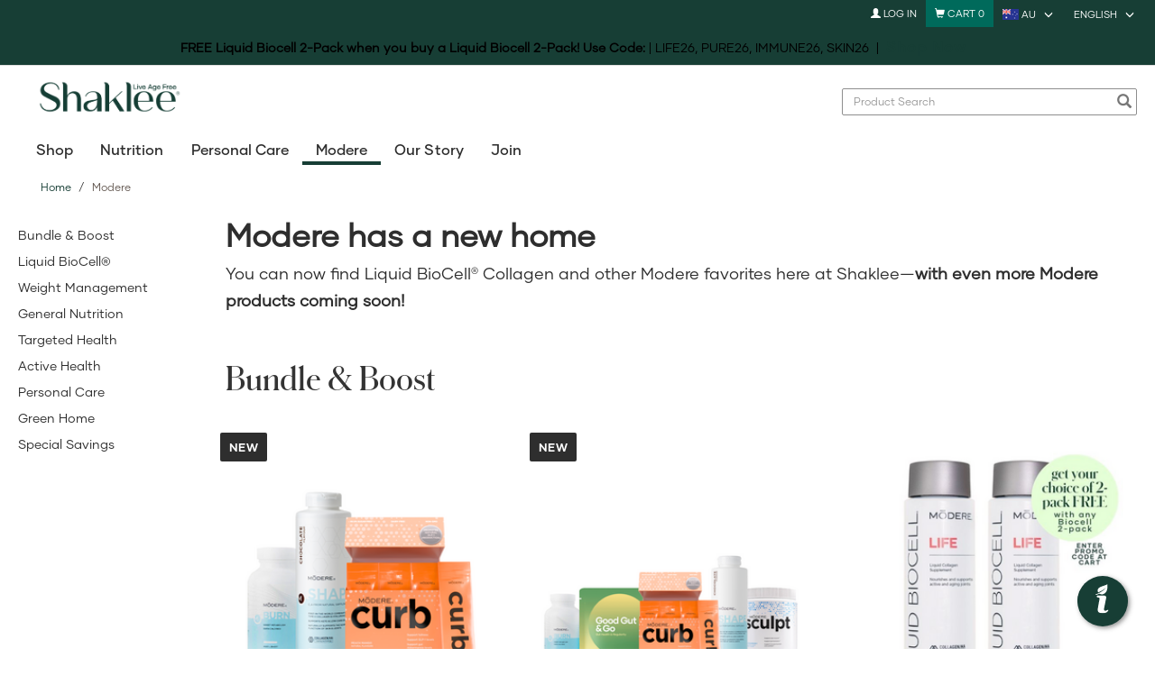

--- FILE ---
content_type: text/html;charset=UTF-8
request_url: https://au.shaklee.com/en_AU/s/Modere/c/1553
body_size: 363344
content:
<!DOCTYPE html>
<html lang="en_AU">
<head>
	<title>
		Modere | Shaklee AU site</title>
	
	<meta http-equiv="Content-Type" content="text/html; charset=utf-8"/>
	<meta http-equiv="X-UA-Compatible" content="IE=edge">
	<meta charset="utf-8">
	<meta name="viewport" content="width=device-width, initial-scale=1, user-scalable=no">
	<meta name="format-detection" content="telephone=no">

	<meta name="keywords">
<meta name="description">
<meta name="facebook-domain-verification" content="jez9jcqiejnzao3u6pk0xy0y4gnslz">
<meta name="fb:app_id" content="1614039118881852">
<meta name="robots" content="index,follow">
<link rel="shortcut icon" type="image/x-icon" media="all" href="/_ui/responsive/theme-shaklee/images/favicon.ico"/>
    
    <link rel="alternate" href="https://au.shaklee.com/en_AU/s/Modere/c/1553" hreflang="en-AU">
<link rel="alternate" href="https://au.shaklee.com/en_AU/s/Modere/c/1553" hreflang="x-default">
<link rel="canonical" href="https://au.shaklee.com/en_AU/s/Modere/c/1553">
<link rel="stylesheet" type="text/css" href="//fonts.googleapis.com/css?family=Open+Sans:400,300,300italic,400italic,600,600italic,700,700italic,800,800italic" />
<link rel="stylesheet" type="text/css" media="all" href="/wro/all_responsive.css" />
		<link rel="stylesheet" type="text/css" media="all" href="/wro/shaklee_responsive.css" />
		<link rel="stylesheet" type="text/css" media="all" href="/wro/addons_responsive.css" />
	<link rel="stylesheet" type="text/css" media="all" href="https://images.shaklee.com/00_hybris/css/shaklee_custom.css"/>
<script type="text/javascript" src="https://cdn.evgnet.com/beacon/q55655555556gvv3h3n3n3d655554752/prod_au/scripts/evergage.min.js"></script>

	<script type="text/javascript" src="/_ui/shared/js/analyticsmediator.js"></script>
<script language="javascript">
    //Set the number of days before your cookie should expire
    var ExpireDays = 90;
    //Do not change anything below this line
    qstr = document.location.search;
    qstr = qstr.substring(1, qstr.length);
    function SetCookie(cookieName, cookieValue, nDays) {
        var today = new Date();
        var expire = new Date();
        if (nDays == null || nDays == 0) nDays = 1;
        expire.setTime(today.getTime() + 3600000 * 24 * nDays);
        document.cookie = cookieName + "=" + escape(cookieValue) + "; expires=" + expire.toGMTString() + "; path=/";
    }
    thevars = qstr.split("&");
    for (i = 0; i < thevars.length; i++) {
        cookiecase = thevars[i].split("=");
        switch (cookiecase[0]) {
            case "sfmc_sub":
                sfmc_sub = cookiecase[1];
                SetCookie("SubscriberID", sfmc_sub, ExpireDays);
                break;
            case "e":
                e = cookiecase[1];
                SetCookie("EmailAddr_", e, ExpireDays);
                break;
            case "j":
                j = cookiecase[1];
                SetCookie("JobID", j, ExpireDays);
                break;
            case "l":
                l = cookiecase[1];
                SetCookie("ListID", l, ExpireDays);
                break
            case "jb":
                jb = cookiecase[1];
                SetCookie("BatchID", jb, ExpireDays);
                break;
            case "u":
                u = cookiecase[1];
                SetCookie("UrlID", u, ExpireDays);
                break;
            case "mid":
                mid = cookiecase[1];
                SetCookie("MemberID", mid, ExpireDays);
                break;
            default:
                break;
        }

    }
</script>




  







</head>

<body class="page-shkCategoryPage pageType-ShkCategoryPage template-pages-layout-shkCategoryPage  smartedit-page-uid-shkCategoryPage smartedit-page-uuid-eyJpdGVtSWQiOiJzaGtDYXRlZ29yeVBhZ2UiLCJjYXRhbG9nSWQiOiJzaGFrbGVlQVVDb250ZW50Q2F0YWxvZyIsImNhdGFsb2dWZXJzaW9uIjoiT25saW5lIn0= smartedit-catalog-version-uuid-shakleeAUContentCatalog/Online shakleeAU language-en_AU">
	
	<script type="text/javascript" src="/_ui/shared/js/analyticsmediator.js"></script>
<!--  Use: gtmContainerId GTM-P2BV9MB -->
<!-- Use: gtmEcommerce enhanced  -->

<!-- Google Tag Manager -->
    <noscript>
		<iframe src="//www.googletagmanager.com/ns.html?id=GTM-P2BV9MB" height="0" 
				width="0" style="display: none; visibility: hidden">
		</iframe>
	</noscript>
    <script>
    (function(w, d, s, l, i) {
		w[l] = w[l] || [];
		w[l].push({
			'gtm.start' : new Date().getTime(),
			event : 'gtm.js'
		});
		var f = d.getElementsByTagName(s)[0], j = d.createElement(s), dl = l != 'dataLayer' ? '&l='
				+ l
				: '';
		j.async = true;
		j.src = '//www.googletagmanager.com/gtm.js?id=' + i + dl;
		f.parentNode.insertBefore(j, f);
	})(window, document, 'script', 'dataLayer',
			'GTM-P2BV9MB');
    </script>
    <!-- End Google Tag Manager -->
<script>
window.dataLayer = window.dataLayer || [];
dataLayer.push({
	'event':'navigation',
	'page': {
		'path': "/en_AU/s/Modere/c/1553",
		'title': "Modere | Shaklee AU site",
		
				'type': 'CATEGORY',
			
		'category': "Modere"
	},
	'user': {
		'loggedin': 'false',
		
		'id': '',
		'type': 'Anonymous',
		'ambassador': 'false',
		'sponsor': '',
		'encSponsor': '',
		
	}
});

        window.dataLayer = window.dataLayer || [];
        //Enhanced ecommerce

        

        dataLayer.push({
            'event':'product-impressions',
            'list':"Modere",
            'ecommerce':{
                'impressions':[
                    
                ]
            }
        });
		dataLayer.push({ ecommerce: null });  // Clear the previous ecommerce object.
		dataLayer.push({
		event: "ecommEvent",
		event_name: "view_item_list", 
		ecommerce: {
			'items': [
				
										{
											item_id: "89868",
											item_name: "Body Reset Bundle",
											affiliation: "Shaklee AU site",
											currency: "AUD",
											discount: Number(),
											index: 0,
											item_brand: "",
											item_category: "Modere",
											price: Number(390.55),
											quantity: 1 
										},
									
										{
											item_id: "82219",
											item_name: "Advanced Body Reset Bundle",
											affiliation: "Shaklee AU site",
											currency: "AUD",
											discount: Number(),
											index: 1,
											item_brand: "",
											item_category: "Modere",
											price: Number(562.4),
											quantity: 1 
										},
									
										{
											item_id: "82209",
											item_name: "Modere Liquid Biocell Life 2 Pack",
											affiliation: "Shaklee AU site",
											currency: "AUD",
											discount: Number(),
											index: 2,
											item_brand: "",
											item_category: "Modere",
											price: Number(223.45),
											quantity: 1 
										},
									
										{
											item_id: "82218",
											item_name: "Aloe Vera 2 Pack",
											affiliation: "Shaklee AU site",
											currency: "AUD",
											discount: Number(),
											index: 3,
											item_brand: "",
											item_category: "Modere",
											price: Number(49.6),
											quantity: 1 
										},
									
										{
											item_id: "82210",
											item_name: "Liquid BioCell® Pure 2 pack",
											affiliation: "Shaklee AU site",
											currency: "AUD",
											discount: Number(),
											index: 4,
											item_brand: "",
											item_category: "Modere",
											price: Number(223.45),
											quantity: 1 
										},
									
										{
											item_id: "82207",
											item_name: "Modere Lean Body System",
											affiliation: "Shaklee AU site",
											currency: "AUD",
											discount: Number(),
											index: 5,
											item_brand: "",
											item_category: "Modere",
											price: Number(291.2),
											quantity: 1 
										},
									
										{
											item_id: "34070",
											item_name: "Liquid BioCell® LIFE",
											affiliation: "Shaklee AU site",
											currency: "AUD",
											discount: Number(),
											index: 0,
											item_brand: "",
											item_category: "Modere",
											price: Number(117.6),
											quantity: 1 
										},
									
										{
											item_id: "34071",
											item_name: "Liquid BioCell® PURE",
											affiliation: "Shaklee AU site",
											currency: "AUD",
											discount: Number(),
											index: 1,
											item_brand: "",
											item_category: "Modere",
											price: Number(117.6),
											quantity: 1 
										},
									
										{
											item_id: "34072",
											item_name: "Liquid BioCell® SKIN",
											affiliation: "Shaklee AU site",
											currency: "AUD",
											discount: Number(),
											index: 2,
											item_brand: "",
											item_category: "Modere",
											price: Number(124.05),
											quantity: 1 
										},
									
										{
											item_id: "34073",
											item_name: "Liquid BioCell® Immune",
											affiliation: "Shaklee AU site",
											currency: "AUD",
											discount: Number(),
											index: 3,
											item_brand: "",
											item_category: "Modere",
											price: Number(124.05),
											quantity: 1 
										},
									
										{
											item_id: "34248",
											item_name: "Liquid BioCell® PET",
											affiliation: "Shaklee AU site",
											currency: "AUD",
											discount: Number(),
											index: 4,
											item_brand: "",
											item_category: "Modere",
											price: Number(93.55),
											quantity: 1 
										},
									
										{
											item_id: "82209",
											item_name: "Modere Liquid Biocell Life 2 Pack",
											affiliation: "Shaklee AU site",
											currency: "AUD",
											discount: Number(),
											index: 5,
											item_brand: "",
											item_category: "Modere",
											price: Number(223.45),
											quantity: 1 
										},
									
										{
											item_id: "34065",
											item_name: "Burn",
											affiliation: "Shaklee AU site",
											currency: "AUD",
											discount: Number(),
											index: 0,
											item_brand: "",
											item_category: "Modere",
											price: Number(72.7),
											quantity: 1 
										},
									
										{
											item_id: "34080",
											item_name: "Shape Chocolate",
											affiliation: "Shaklee AU site",
											currency: "AUD",
											discount: Number(),
											index: 1,
											item_brand: "",
											item_category: "Modere",
											price: Number(174.05),
											quantity: 1 
										},
									
										{
											item_id: "34064",
											item_name: "Balance Drops",
											affiliation: "Shaklee AU site",
											currency: "AUD",
											discount: Number(),
											index: 2,
											item_brand: "",
											item_category: "Modere",
											price: Number(38.6),
											quantity: 1 
										},
									
										{
											item_id: "34171",
											item_name: "Carb Reducer",
											affiliation: "Shaklee AU site",
											currency: "AUD",
											discount: Number(),
											index: 3,
											item_brand: "",
											item_category: "Modere",
											price: Number(42.45),
											quantity: 1 
										},
									
										{
											item_id: "34174",
											item_name: "Curb",
											affiliation: "Shaklee AU site",
											currency: "AUD",
											discount: Number(),
											index: 4,
											item_brand: "",
											item_category: "Modere",
											price: Number(164.35),
											quantity: 1 
										},
									
										{
											item_id: "34180",
											item_name: "Sculpt",
											affiliation: "Shaklee AU site",
											currency: "AUD",
											discount: Number(),
											index: 5,
											item_brand: "",
											item_category: "Modere",
											price: Number(99.95),
											quantity: 1 
										},
									
										{
											item_id: "34066",
											item_name: "Digestive Enzymes +",
											affiliation: "Shaklee AU site",
											currency: "AUD",
											discount: Number(),
											index: 0,
											item_brand: "",
											item_category: "Modere",
											price: Number(48.9),
											quantity: 1 
										},
									
										{
											item_id: "34069",
											item_name: "Fiber",
											affiliation: "Shaklee AU site",
											currency: "AUD",
											discount: Number(),
											index: 1,
											item_brand: "",
											item_category: "Modere",
											price: Number(44.55),
											quantity: 1 
										},
									
										{
											item_id: "34075",
											item_name: "Magnesium Powder",
											affiliation: "Shaklee AU site",
											currency: "AUD",
											discount: Number(),
											index: 2,
											item_brand: "",
											item_category: "Modere",
											price: Number(53.35),
											quantity: 1 
										},
									
										{
											item_id: "34076",
											item_name: "Natural Mineral Drink",
											affiliation: "Shaklee AU site",
											currency: "AUD",
											discount: Number(),
											index: 3,
											item_brand: "",
											item_category: "Modere",
											price: Number(58.75),
											quantity: 1 
										},
									
										{
											item_id: "34077",
											item_name: "Adult Daily Multi Vitamin",
											affiliation: "Shaklee AU site",
											currency: "AUD",
											discount: Number(),
											index: 4,
											item_brand: "",
											item_category: "Modere",
											price: Number(55.25),
											quantity: 1 
										},
									
										{
											item_id: "34067",
											item_name: "EFA Krill",
											affiliation: "Shaklee AU site",
											currency: "AUD",
											discount: Number(),
											index: 5,
											item_brand: "",
											item_category: "Modere",
											price: Number(75.75),
											quantity: 1 
										},
									
										{
											item_id: "34068",
											item_name: "Endurance",
											affiliation: "Shaklee AU site",
											currency: "AUD",
											discount: Number(),
											index: 0,
											item_brand: "",
											item_category: "Modere",
											price: Number(71.3),
											quantity: 1 
										},
									
										{
											item_id: "34079",
											item_name: "Immune Health",
											affiliation: "Shaklee AU site",
											currency: "AUD",
											discount: Number(),
											index: 1,
											item_brand: "",
											item_category: "Modere",
											price: Number(85.7),
											quantity: 1 
										},
									
										{
											item_id: "34074",
											item_name: "Liver Health",
											affiliation: "Shaklee AU site",
											currency: "AUD",
											discount: Number(),
											index: 2,
											item_brand: "",
											item_category: "Modere",
											price: Number(59.95),
											quantity: 1 
										},
									
										{
											item_id: "34078",
											item_name: "Probiotic",
											affiliation: "Shaklee AU site",
											currency: "AUD",
											discount: Number(),
											index: 3,
											item_brand: "",
											item_category: "Modere",
											price: Number(58.75),
											quantity: 1 
										},
									
										{
											item_id: "34176",
											item_name: "Go Pink Lemonade",
											affiliation: "Shaklee AU site",
											currency: "AUD",
											discount: Number(),
											index: 4,
											item_brand: "",
											item_category: "Modere",
											price: Number(98.75),
											quantity: 1 
										},
									
										{
											item_id: "34169",
											item_name: "Aloe Vera",
											affiliation: "Shaklee AU site",
											currency: "AUD",
											discount: Number(),
											index: 5,
											item_brand: "",
											item_category: "Modere",
											price: Number(26.1),
											quantity: 1 
										},
									
										{
											item_id: "34205",
											item_name: "Anti-Inflammatory",
											affiliation: "Shaklee AU site",
											currency: "AUD",
											discount: Number(),
											index: 0,
											item_brand: "",
											item_category: "Modere",
											price: Number(38.25),
											quantity: 1 
										},
									
										{
											item_id: "34202",
											item_name: "Chocolate Shake Pea Protein",
											affiliation: "Shaklee AU site",
											currency: "AUD",
											discount: Number(),
											index: 1,
											item_brand: "",
											item_category: "Modere",
											price: Number(62.4),
											quantity: 1 
										},
									
										{
											item_id: "34243",
											item_name: "Muscle Rub",
											affiliation: "Shaklee AU site",
											currency: "AUD",
											discount: Number(),
											index: 2,
											item_brand: "",
											item_category: "Modere",
											price: Number(26.4),
											quantity: 1 
										},
									
										{
											item_id: "34196",
											item_name: "Toothpaste",
											affiliation: "Shaklee AU site",
											currency: "AUD",
											discount: Number(),
											index: 0,
											item_brand: "",
											item_category: "Modere",
											price: Number(14.65),
											quantity: 1 
										},
									
										{
											item_id: "34195",
											item_name: "Shower Gel",
											affiliation: "Shaklee AU site",
											currency: "AUD",
											discount: Number(),
											index: 1,
											item_brand: "",
											item_category: "Modere",
											price: Number(24.6),
											quantity: 1 
										},
									
										{
											item_id: "34194",
											item_name: "Shampoo All Hair Types",
											affiliation: "Shaklee AU site",
											currency: "AUD",
											discount: Number(),
											index: 2,
											item_brand: "",
											item_category: "Modere",
											price: Number(22.0),
											quantity: 1 
										},
									
										{
											item_id: "34193",
											item_name: "Mouth Rinse",
											affiliation: "Shaklee AU site",
											currency: "AUD",
											discount: Number(),
											index: 3,
											item_brand: "",
											item_category: "Modere",
											price: Number(14.65),
											quantity: 1 
										},
									
										{
											item_id: "34191",
											item_name: "Conditioner All Hair Types",
											affiliation: "Shaklee AU site",
											currency: "AUD",
											discount: Number(),
											index: 4,
											item_brand: "",
											item_category: "Modere",
											price: Number(22.0),
											quantity: 1 
										},
									
										{
											item_id: "34190",
											item_name: "CellProof MicroBond™ Hair Conditioner",
											affiliation: "Shaklee AU site",
											currency: "AUD",
											discount: Number(),
											index: 5,
											item_brand: "",
											item_category: "Modere",
											price: Number(68.2),
											quantity: 1 
										},
									
										{
											item_id: "34183",
											item_name: "Dish Wash",
											affiliation: "Shaklee AU site",
											currency: "AUD",
											discount: Number(),
											index: 0,
											item_brand: "",
											item_category: "Modere",
											price: Number(11.4),
											quantity: 1 
										},
									
										{
											item_id: "34184",
											item_name: "Dishwasher Powder",
											affiliation: "Shaklee AU site",
											currency: "AUD",
											discount: Number(),
											index: 1,
											item_brand: "",
											item_category: "Modere",
											price: Number(28.2),
											quantity: 1 
										},
									
										{
											item_id: "34186",
											item_name: "FreshSpace",
											affiliation: "Shaklee AU site",
											currency: "AUD",
											discount: Number(),
											index: 2,
											item_brand: "",
											item_category: "Modere",
											price: Number(13.65),
											quantity: 1 
										},
									
										{
											item_id: "89848",
											item_name: "Multi-Surface Cleaner",
											affiliation: "Shaklee AU site",
											currency: "AUD",
											discount: Number(),
											index: 3,
											item_brand: "",
											item_category: "Modere",
											price: Number(14.25),
											quantity: 1 
										},
									
										{
											item_id: "34185",
											item_name: "Fabric Softener",
											affiliation: "Shaklee AU site",
											currency: "AUD",
											discount: Number(),
											index: 4,
											item_brand: "",
											item_category: "Modere",
											price: Number(14.95),
											quantity: 1 
										},
									
										{
											item_id: "34076",
											item_name: "Natural Mineral Drink",
											affiliation: "Shaklee AU site",
											currency: "AUD",
											discount: Number(),
											index: 0,
											item_brand: "",
											item_category: "Modere",
											price: Number(58.75),
											quantity: 1 
										},
									
										{
											item_id: "34177",
											item_name: "Ova™-m",
											affiliation: "Shaklee AU site",
											currency: "AUD",
											discount: Number(),
											index: 1,
											item_brand: "",
											item_category: "Modere",
											price: Number(105.9),
											quantity: 1 
										},
									
										{
											item_id: "34189",
											item_name: "CellProof MicroBond™ Hair Shampoo",
											affiliation: "Shaklee AU site",
											currency: "AUD",
											discount: Number(),
											index: 2,
											item_brand: "",
											item_category: "Modere",
											price: Number(68.2),
											quantity: 1 
										},
									
										{
											item_id: "34187",
											item_name: "Body Bar",
											affiliation: "Shaklee AU site",
											currency: "AUD",
											discount: Number(),
											index: 3,
											item_brand: "",
											item_category: "Modere",
											price: Number(8.75),
											quantity: 1 
										},
									
										{
											item_id: "34233",
											item_name: "Eye Makeup Remover",
											affiliation: "Shaklee AU site",
											currency: "AUD",
											discount: Number(),
											index: 4,
											item_brand: "",
											item_category: "Modere",
											price: Number(43.2),
											quantity: 1 
										},
									
										{
											item_id: "34229",
											item_name: "Antioxidant Gel",
											affiliation: "Shaklee AU site",
											currency: "AUD",
											discount: Number(),
											index: 5,
											item_brand: "",
											item_category: "Modere",
											price: Number(66.05),
											quantity: 1 
										},
									
			
		]}
    });
    
    function trackAddToCart_GTM(data) {
        const { productCode, 
			quantityAdded, 
			productName, 
			productPrice, 
			addToCartLocation, 
			quantity, 
			initialQuantity, 
			newQuantity,
			autoshipFrequency,
			loyaltyOrder,
			cartCode
		} = data;
        const priceN = Number(productPrice);
        const originalQuantityN = Number(initialQuantity) || ""; // if initialQuantity is not provided, set it to empty
        const currentQuantityN = Number(newQuantity) || ""; // if newQuantity is not provided, set it to empty
        const quantityN = quantity ? Number(quantity) : currentQuantityN - originalQuantityN;
        
        var productType = "";
		var productSize = "";
		
        window.dataLayer = window.dataLayer || [];
        dataLayer.push({
          'event': 'add-to-cart',
          'productId': productCode,
          'productName': productName,
          'quantity': quantityN,
		  'location': addToCartLocation,
          'ecommerce': {
            'currencyCode': 'AUD',
            'add': { 
              
                'actionField': {'list': "Modere"},
              
              'products': [{
              	'name': productName,
                'id': productCode,
                'price': priceN,
                'quantity': quantityN,
				'type' : productType,
				'size' : productSize
               }]
            }
          }
        });
		dataLayer.push({ ecommerce: null });  // Clear the previous ecommerce object.
		dataLayer.push({
			event: "ecommEvent",
			event_name: "add_to_cart",
			ecommerce: {
				currency: "AUD",
				value: priceN * quantityN,
				add_to_loyalty_order: loyaltyOrder || '', // loyaltyOrder: âno" or 'yes'; Tracking When an Item is Added to an Autoship from a PDP
				items: [{
					cartCode:cartCode,
                    item_id: productCode,
                    item_name: productName,
                    affiliation: "Shaklee AU site",
                    currency: "AUD",
                    index: 0,
                    price: priceN,
                    quantity: quantityN,
                    original_quantity: originalQuantityN,
                    current_quantity: currentQuantityN,
                    location_id: addToCartLocation,
					item_variant: autoshipFrequency || '', // Tracking When an Item is Added to an Autoship from a PDP
				}]
			}
		});
    }

    function trackRemoveFromCart_GTM(data) {
        const { productCode, productName, productPrice, initialQuantity, newQuantity } = data;
        const priceN = Number(productPrice);
        const originalQuantityN = Number(initialQuantity);
        const currentQuantityN = Number(newQuantity);
        const quantity = currentQuantityN - originalQuantityN; 

		
		let itemCurrency = "", itemBrand = "", itemDiscount = "", vris = "", ids = "", names = "";
		
        window.dataLayer = window.dataLayer || [];
        dataLayer.push({
          'event': 'remove-from-cart',
          'productId': productCode,
          'productName': productName,
          'price': priceN * quantity,
          'quantity': quantity,
          'ecommerce': {
            'currencyCode': 'AUD',
            'remove': {
              'products': [{                        
                'name': productName,
                'id': productCode,
                'price': priceN,
                'quantity': quantity,
				'type':'',
				'size':''
               }]
            }
          }
        });
		dataLayer.push({ ecommerce: null });  // Clear the previous ecommerce object.
		dataLayer.push({
			event: "ecommEvent",
			event_name: "remove_from_cart",
			ecommerce: {
				currency: "AUD",
				value: priceN * quantity,
				items: [{
					item_id: productCode,
					item_name: productName,
					affiliation: "Shaklee AU site",
					currency: itemCurrency,
					discount: Number(itemDiscount),
					index: 0,
					item_brand: itemBrand,
					item_list_id: ids,
					item_list_name: names,
					item_variant: vris,
					price: priceN,
					quantity: quantity,
					original_quantity: originalQuantityN,
                    current_quantity: currentQuantityN,
				}]
			}
		});
		
    }

    function trackUpdateCart_GTM(data) {
        const { initialQuantity, newQuantity } = data;
        const initialQuantityN = Number(initialQuantity);
        const newQuantityN = Number(newQuantity);
        if (initialQuantityN < newQuantity) {
            const newData = { ...data,  addToCartLocation: 'PDP'};
            trackAddToCart_GTM(newData);
        } 
        else if (initialQuantityN > newQuantityN){
            trackRemoveFromCart_GTM(data);
        }
    }

	function trackProductClick_GTM(name, id, position, brand, price, categoryName, itemListId) {
    	var productCategoryName = categoryName;
    	if(productCategoryName == null || productCategoryName == '') {
    		productCategoryName = "Modere";
		}
		window.dataLayer = window.dataLayer || [];
		dataLayer.push({
			'event': 'product-click',
			'ecommerce' : {
				'currencyCode' : 'AUD',
				'click' : {
					'actionField' : {'list' : 'CATEGORY: ' + productCategoryName},
					'products' : [{
						'name' : name,
						'id' : '' + id,
						'price' : Number(price),
						'brand' : brand,
						'category' : productCategoryName,
						'position' : position
					}]
				}
			}
		});
		dataLayer.push({ ecommerce: null });  // Clear the previous ecommerce object.
		dataLayer.push({
			event: "ecommEvent",
			event_name: "select_item",
			ecommerce: {
				items: [{
					item_id: '' + id,
					item_name: name,
					affiliation: "Shaklee AU site",
					currency: "AUD",
					index: position,
					item_brand: brand,
					item_category: productCategoryName,
					item_list_id: itemListId || '',
					price: Number(price),
					quantity: 1
				}]
			}
		});
	}

	function trackCheckoutOption_GTM(step, option) {
		window.dataLayer = window.dataLayer || [];
		dataLayer.push({
			'event': 'checkoutOption',
			'ecommerce': {
				'checkout_option': {
					'actionField': {'step': step, 'option': option}
				}
			}
		});
	}

	function trackPromotionImpressions_GTM(promoLinks) {
    	window.dataLayer = window.dataLayer || [];
		if(Array.isArray(promoLinks) && promoLinks.length) {
			promoLinks.forEach(function(item) {
				dataLayer.push({
					'event': 'promotionImpressions',
					'ecommerce': {
						'promoView': {
							'promotions': [item]
						}
					}
				});
			})
			dataLayer.push({ ecommerce: null });  // Clear the previous ecommerce object.
			dataLayer.push({
			event: "ecommEvent",
			event_name: "view_promotion",
			ecommerce: {
				items: promoLinks.map(({id, name, creative, position}, idx) => ({
					item_id: id,
					item_name: name,
					affiliation: "Shaklee AU site",
					currency: "AUD",
					location_id: position,
					index: idx,
				}))
			}
			});

		}	
	}

	function trackPromotionClick_GTM(promo) {
		window.dataLayer = window.dataLayer || [];
		dataLayer.push({
			'event': 'promotionClick',
			'ecommerce': {
				'promoClick': {
					'promotions': promo
				}
			}
		});
		const [{id, name, creative, position}]= promo || []
		dataLayer.push({ ecommerce: null });  // Clear the previous ecommerce object.
		dataLayer.push({
			event: "ecommEvent",
			event_name: "select_promotion",
			ecommerce: {
			items: [{
				item_id: id,
				item_name: name,
				affiliation: "Shaklee AU site",
				currency: "AUD",
				location_id: position,
			}]
		}
		});

	}

	function trackCreateLoyaltyOrderClicks_GTM(data) {
		window.dataLayer = window.dataLayer || [];
		const {eventLabel, eventAction} = data || {}
		dataLayer.push({
		'event': 'interactionEvent',
		'eventCategory': 'Autoship',
		'eventAction': eventAction,
		'eventLabel': eventLabel            
		});
	}

	function trackAutoshipTermsClick_GTM() {
		window.dataLayer = window.dataLayer || [];
		dataLayer.push({
			'event': 'terms_of_service_click'         
		});
	}


	if(window.mediator)
	{
		window.mediator.subscribe('trackAddToCart', function(data) {
			if (data.productCode && data.quantity)
			{
				trackAddToCart_GTM(data);
			}
		});

		window.mediator.subscribe('trackUpdateCart', function(data) {
			if (data.productCode && data.initialQuantity && data.newQuantity)
			{
				trackUpdateCart_GTM(data);
			}
		});

		window.mediator.subscribe('trackRemoveFromCart', function(data) {
			if (data.productCode && data.initialQuantity)
			{
				trackRemoveFromCart_GTM(data);
			}
		});

		window.mediator.subscribe('trackProductClick', function(data) {
			if (data)
			{
				trackProductClick_GTM(data.name, data.id, data.position, data.brand, data.price, data.categoryName, data.itemListId);
			}
		});

		window.mediator.subscribe('trackCheckoutOption', function(data) {
			if (data)
			{
				trackCheckoutOption_GTM(data.step, data.option);
			}
		});

		window.mediator.subscribe('trackPromotionImpressions', function(data) {
			if (data)
			{
				trackPromotionImpressions_GTM(data.promoLinks);
			}
		});

		window.mediator.subscribe('trackPromotionClicks', function(data) {
			if (data)
			{
				trackPromotionClick_GTM(data.promo);
			}
		});

		window.mediator.subscribe('trackCustomCheckoutStep', function(data) {
			//removed the method call here as it is not needed
		});
		window.mediator.subscribe('trackCreateLoyaltyOrderClicks', function(data) {
			if (data)
			{
				trackCreateLoyaltyOrderClicks_GTM(data);
			}
		});

		window.mediator.subscribe('trackAutoshipTermsClick', function() {
			trackAutoshipTermsClick_GTM();
		});
    }



    function trackCustomCheckoutStep(data) {
    	if (data) {
    		window.dataLayer = window.dataLayer || [];
    		
            dataLayer.push({
                'event':'checkout-step',
                'ecommerce':{
                    'checkout':{
                        'actionField':{'step':stepNo,'option': data.option},
                        'products':[
                            
                        ]
                    }
                }
            });
    	}
    }


</script>
<script>
    function pushInteractionEventData(eventName, eventCategory, eventAction, eventLabel) {
        window.dataLayer = window.dataLayer || [];
        dataLayer.push({
            'event': eventName,
            'eventCategory': eventCategory,
            'eventAction': eventAction,
            'eventLabel': eventLabel
        });
    }
    if(window.mediator) {
        window.mediator.subscribe('trackInteractionEvent', function(data) {
            var label = "";
            if (data.eventName && data.eventCategory && data.eventAction) {
                if(data.eventLabel) {
                    label = data.eventLabel;
                }
                pushInteractionEventData(data.eventName, data.eventCategory, data.eventAction, label);
            }
        });
    }
</script>
















    
    
    
    



    
    
        <script type="text/javascript">
            if (!window.cj) window.cj = {};
            cj.sitePage = {
                enterpriseId: '1572699'
            };
        </script>
    

<script type='text/javascript'>
    (function(a,b,c,d){
        a='https://www.mczbf.com/tags/726349473450/tag.js';
        b=document;
        c='script';
        d=b.createElement(c);
        d.src=a;
        d.type='text/java'+c;
        d.async=true;
        d.id='cjapitag';
        a=b.getElementsByTagName(c)[0];
        a.parentNode.insertBefore(d,a)
    })();
</script><div id="addToCartTitle" class="display-none">
		Added to your Shopping Cart</div>

	<main data-currency-iso-code="AUD" role="none">
			 <div class="skip-to-wrapper">
                <a href="#skip-to-content" class="skiptocontent" data-role="none">Skip To Content</a>
                <a href="#skiptonavigation" class="skiptonavigation" data-role="none">Skip To Navigation</a>
            </div>
			<header class="js-mainHeader">
    <div id="promoHeaderNav" class="promo-header-nav"></div>
    <nav class="navigation navigation--top hidden-xs hidden-sm" aria-label="Top menu">
        <div class="container shk-container">
            <div class="row">
                <div class="col-sm-12 col-md-12">
                    <div class="nav__right">
                        <ul class="nav__links nav__links--account">
                            <li class="liOffcanvas">
                                        <a href="/en_AU/s/login">
                                                    <span class="glyphicon glyphicon-user" aria-hidden="true"></span>
                                                    Log In</a>
                                            </li>
                                <li class="yCmsContentSlot navigation-cart">
<div class="accNavComponent hidden">
<a href="/en_AU/s/my-account/account"  title="Profile" >Profile</a><div class="nav-sub-menu js-show-menu">
	<button 
		type="button" 
		id="nav-menu-button" 
		class="sub-link-title" 
		aria-haspopup="true" 
		aria-controls="nav-menu-list"
	>
		My Orders</button>
	<div 
		id="nav-menu-list" 
		class="nav-menu-link" 
		role="menu" 
		aria-labelledby="nav-menu-button"
	>
		<a href="/en_AU/s/my-account/orders"  title="Order History" >Order History</a></div>
</div>
<a href="/en_AU/s/my-account/account-payment-details"  title="Payment Options" >Payment Options</a><a href="/en_AU/s/my-account/shipping-addresses"  title="Shipping Addresses" >Shipping Addresses</a></div>
<div class="nav-cart js-nav-cart">
	<a href="/en_AU/s/cart" class="mini-cart-link js-mini-cart-link"
		data-mini-cart-url="/en_AU/s/cart/rollover/MiniCart"
		data-mini-cart-refresh-url="/en_AU/s/cart/miniCart/TOTAL"
		data-mini-cart-name="Cart"
		data-mini-cart-empty-name="Empty Cart"
		data-mini-cart-items-text="Items"
		aria-live="polite"
		aria-label="Shopping cart with 0 products"
		>
		<div class="mini-cart-icon" aria-hidden="true">
			<span class="glyphicon glyphicon-shopping-cart "></span>
			<span class="shopping-cart-text hidden-xs hidden-sm">Cart</span>
		</div>
		<div class="mini-cart-count js-mini-cart-count"  aria-label="0 products in cart">
			<span class="nav-items-total">0</span>
		</div>
	</a>
	
	<!-- Only for ADA feature - Mini cart popup trigger -->
	<button class="mini-cart-trigger-button js-mini-cart-trigger-button hidden-xs hidden-sm"  
		aria-haspopup="true" 
		aria-expanded="false" 
		aria-label="Open mini cart popup with 0 products"
		aria-controls="mini-cart-popup">
		<span class="glyphicon glyphicon-chevron-down" aria-hidden="true"></span>
	</button>
	<div class="mini-cart-container js-mini-cart-container hidden-xs hidden-sm"></div>
</div>

</li><li class="header-country-selector hidden-xs">
			<a href="#" class="hidden-md hidden-lg">Choose Country</a>
			<div class="btn-group pull-right country-selector-btn-group">
				<button type="button" class="btn btn-primary btn-block dropdown-toggle" aria-label="current country is AU, you can select other country" 
					data-toggle="dropdown" 
					aria-haspopup="true" 
					aria-expanded="false"
					aria-controls="countryMenu">
					<img src="/_ui/responsive/theme-shaklee/images/AU.png" alt="AU"/>
					<span class="shk-caret glyphicon glyphicon-menu-down"></span> <span class="btn-text">AU</span>
				</button>
				<ul class="dropdown-menu"  
					id="countryMenu" 
					role="menu" >
					<li class="country-option">
							<a href="https://ca.shaklee.com/" aria-label="CA"  role="menuitem" >
								<img src="/_ui/responsive/theme-shaklee/images/CA.png" class="display-image"/>
								<span>CA</span>
							</a>
						</li>
					<li class="country-option">
							<a href="https://us.shaklee.com/" aria-label="US"  role="menuitem" >
								<img src="/_ui/responsive/theme-shaklee/images/US.png" class="display-image"/>
								<span>US</span>
							</a>
						</li>
					<li class="country-option">
							<a href="https://au.shaklee.com/" aria-label="AU"  role="menuitem" class="disable-option" aria-current="true" >
								<img src="/_ui/responsive/theme-shaklee/images/AU.png" class="display-image"/>
								<span>AU</span>
							</a>
						</li>
					</ul>
			</div>
		</li>
	








<li class="header-lang-selector hidden-xs">
	<a href="#" class="hidden-md hidden-lg">Language Selection</a>

    <form id="command" class="js-header-lang-selector-form" action="/_s/language" method="post">
        <input type="hidden" name="code" value="en_AU" class="js-header-lang-selector-input"/>
    <div>
<input type="hidden" name="CSRFToken" value="9f109930-278f-4a86-9a75-60c3a77f9a2e" />
</div></form>
    <div class="btn-group pull-right lang-selector-btn-group">
        <button type="button" class="btn btn-primary btn-block dropdown-toggle" 
            aria-label="current language is English, you can select other language" 
            data-toggle="dropdown" 
            aria-haspopup="true" 
            aria-expanded="false"
            aria-controls="languageMenu"
        >
            <span class="shk-caret glyphicon glyphicon-menu-down" aria-hidden="true"></span> <span class="btn-text">English</span>
        </button>
        <ul class="dropdown-menu" 
            id="languageMenu" 
            role="menu" 
            aria-label="Language selection menu">
            
                
                    
                        <li class="lang-option selected">
                            <a href="#" class="js-lang-selector-option" role="menuitem"  data-value="en_AU" aria-current="true" >
                                <span class="glyphicon glyphicon-ok" aria-hidden="true"></span>
                                <span class="lang-selector-text" aria-hidden="true">English</span>
                            </a>
                        </li>
                    
                    
                
            
        </ul>
    </div>
</li>
</div>
                </div>
            </div>
        </div>
    </nav>
    <div class="yCmsContentSlot ">
<div class="shk-banner shk-banner-header-promotion shk-banner-center-align" style="background: url(https://image.mail.shaklee.com/lib/fe3c157075640474771477/m/1/e8e4ab57-03e9-48d6-a2e1-078aa9260a35.png) center center no-repeat;background-size: cover;">	
		<div class="container shk-container">
			<div class="shk-banner-content full-width-padding" style="color: #000000">
				<div class="shk-banner-alignable-content">
					<div class="shk-banner-sub-heading">
							 <b>FREE Liquid Biocell 2-Pack when you buy a Liquid Biocell 2-Pack! Use Code:</b> | LIFE26, PURE26, IMMUNE26, SKIN26 &nbsp;|&nbsp; <a class="js-promo-link" style="color: #black !important;" href=/c/1562><b>Shop Now</b></a></div>
					</div>
				</div>
		</div>
	</div>
</div><div class="navigation navigation--middle js-navigation--middle">
        <div class="container shk-container">
            <div class="clearfix">
                <div class="mobile__nav__row mobile__nav__row--table">
                    <div class="mobile__nav__row--table-group">
                        <div class="mobile__nav__row--table-row">
                            <div class="mobile__nav__row--table-cell menu__cell visible-xs visible-sm">
                                <button class="mobile__nav__row--btn btn mobile__nav__row--btn-menu js-toggle-sm-navigation"
                                        type="button">
                                    <span class="glyphicon glyphicon-align-justify">Open Mobile Nav</span>
                                </button>
                            </div>
                            <div class="mobile__nav__row--table-cell site__logo__cell nav__left col-xs-6 hidden-md hidden-lg">
                                <div class="mobile__nav__row--btn nav__left js-site-logo">
                                    <div class="yCmsComponent yComponentWrapper">
<div class="banner__component banner">
    <a
                href="/en_AU/s/"
                aria-label="Shaklee Home"
            >
                <img
                    title="Shaklee"
                    alt="Shaklee"
                    src="/medias/Final-Shaklee-Logo-Rectangle.png?context=bWFzdGVyfGltYWdlc3w5NDcwMnxpbWFnZS9wbmd8aW1hZ2VzL2NhdGFsb2dBd2FyZS9oNzcvaDU0LzkyNDU0NDI4NjcyMzAucG5nfGFiM2QxYmE2NzJlY2U1OWVmY2Q3ZjMyZDc1YzQxNzhmYmIxM2MxMDBkYzMxZDU2ZmEwMjcyYWExNTUzYTY3YjE"
                    aria-hidden="true"
                >
            </a>
        </div></div></div>
                            </div>
                            <div class="mobile__nav__row--table-cell login__in__cell visible-xs visible-sm login_button_width">
                                    <a href="/en_AU/s/login" class="mobile__nav__row--btn btn hidden-md hidden-lg">
                                                    <span class="glyphicon glyphicon-log-in"></span>
                                                    <span class="btn-label">Log In</span>
                                                </a>
                                            </div>
                            <div class="mobile__nav__row--table-cell search__cell visible-xs visible-sm">
                                <button class="mobile__nav__row--btn btn mobile__nav__row--btn-search js-toggle-xs-search hidden-md hidden-lg"
                                            aria-label="Search"
                                            type="button">
                                        <span class="glyphicon glyphicon-search">Product Search for mobile</span>
                                    </button>
                                </div>
                            <div class="mobile__nav__row--table-cell mini-cart__cell visible-xs visible-sm">
                                <div class="mobile__nav__row--btn btn mini-cart-btn-xs">
                                    <div class="yCmsContentSlot">
<div class="accNavComponent hidden">
<a href="/en_AU/s/my-account/account"  title="Profile" >Profile</a><div class="nav-sub-menu js-show-menu">
	<button 
		type="button" 
		id="nav-menu-button" 
		class="sub-link-title" 
		aria-haspopup="true" 
		aria-controls="nav-menu-list"
	>
		My Orders</button>
	<div 
		id="nav-menu-list" 
		class="nav-menu-link" 
		role="menu" 
		aria-labelledby="nav-menu-button"
	>
		<a href="/en_AU/s/my-account/orders"  title="Order History" >Order History</a></div>
</div>
<a href="/en_AU/s/my-account/account-payment-details"  title="Payment Options" >Payment Options</a><a href="/en_AU/s/my-account/shipping-addresses"  title="Shipping Addresses" >Shipping Addresses</a></div>
<div class="nav-cart js-nav-cart">
	<a href="/en_AU/s/cart" class="mini-cart-link js-mini-cart-link"
		data-mini-cart-url="/en_AU/s/cart/rollover/MiniCart"
		data-mini-cart-refresh-url="/en_AU/s/cart/miniCart/TOTAL"
		data-mini-cart-name="Cart"
		data-mini-cart-empty-name="Empty Cart"
		data-mini-cart-items-text="Items"
		aria-live="polite"
		aria-label="Shopping cart with 0 products"
		>
		<div class="mini-cart-icon" aria-hidden="true">
			<span class="glyphicon glyphicon-shopping-cart "></span>
			<span class="shopping-cart-text hidden-xs hidden-sm">Cart</span>
		</div>
		<div class="mini-cart-count js-mini-cart-count"  aria-label="0 products in cart">
			<span class="nav-items-total">0</span>
		</div>
	</a>
	
	<!-- Only for ADA feature - Mini cart popup trigger -->
	<button class="mini-cart-trigger-button js-mini-cart-trigger-button hidden-xs hidden-sm"  
		aria-haspopup="true" 
		aria-expanded="false" 
		aria-label="Open mini cart popup with 0 products"
		aria-controls="mini-cart-popup">
		<span class="glyphicon glyphicon-chevron-down" aria-hidden="true"></span>
	</button>
	<div class="mini-cart-container js-mini-cart-container hidden-xs hidden-sm"></div>
</div>

</div></div>
                            </div>
                        </div>
                    </div>
                </div>
            </div>
            <div class="row desktop__nav">
                <div class="nav__left col-xs-3 hidden-xs hidden-sm">
                    <div class="site-logo js-site-logo" aria-label="Shaklee home">
                        <div class="yCmsComponent yComponentWrapper">
<div class="banner__component banner">
    <a
                href="/en_AU/s/"
                aria-label="Shaklee Home"
            >
                <img
                    title="Shaklee"
                    alt="Shaklee"
                    src="/medias/Final-Shaklee-Logo-Rectangle.png?context=bWFzdGVyfGltYWdlc3w5NDcwMnxpbWFnZS9wbmd8aW1hZ2VzL2NhdGFsb2dBd2FyZS9oNzcvaDU0LzkyNDU0NDI4NjcyMzAucG5nfGFiM2QxYmE2NzJlY2U1OWVmY2Q3ZjMyZDc1YzQxNzhmYmIxM2MxMDBkYzMxZDU2ZmEwMjcyYWExNTUzYTY3YjE"
                    aria-hidden="true"
                >
            </a>
        </div></div></div>
                </div>
                <div class="nav__right col-xs-12 col-md-9">
                    <div class="site-search pull-right" role="search">
                        <div class="yCmsComponent search-component">
<div class="ui-front">
	<form name="search_form_SearchBox" method="get"
		action="/en_AU/s/search/">
		<div class="input-group js-site-search-input-group">
			<div style="display: none">
				</div>
				<label for="js-site-search-input" class="sr-only">Product Search</label>
				<input type="text" id="js-site-search-input"
					class="form-control js-site-search-input" name="text" value=""
                    maxlength="100" placeholder="Product Search"
					role="combobox" aria-haspopup="listbox" aria-expanded="false" aria-autocomplete="list" aria-controls="ui-id-1" aria-activedescendant=""
					data-options='{"autocompleteUrl" : "/en_AU/s/search/autocomplete/SearchBox","minCharactersBeforeRequest" : "3","waitTimeBeforeRequest" : "500","displayProductImages" : true}'>
			<span class="input-group-btn"> <button class="btn btn-link js_search_button" alt="Search" title="Search" type="submit" disabled="true">
						<span class="glyphicon glyphicon-search">Product Search</span>
					</button>
				</span>
		</div>
	</form>

</div>
</div></div>
                </div>
            </div>
        </div>
    </div>
    <a id="skiptonavigation"></a>
    <div class="navigation navigation--bottom js_navigation--bottom js-enquire-offcanvas-navigation header-nav" role="navigation" aria-label="Product category">
	<ul class="sticky-nav-top js-sticky-user-group hidden-lg hidden-md hidden-md hidden-lg">
		<li class="auto liMainMenu">
            <span class="mainMenu">
                Menu</span>
		</li>
		</ul>
	<div class="navigation__overflow js-navigation-overflow container shk-container">
		<ul class="nav__links nav__links--products userAccount-Links js-userAccount-Links hidden-md hidden-lg">
			</ul>
		<ul class="nav__links nav__links--products offcanvas-main-menu-links  js-main-menu hidden-md hidden-lg">
			<li class="yCmsComponent nav__links--primary js-menu-nav-links registration-link">
					<a href="/registration" title="header.link.registration">
						header.link.registration</a>
				</li>
			<li class="yCmsComponent nav__links--primary js-menu-nav-links">
<a href="/en_AU/s/shop"  title="Shop" >Shop</a></li><li class="header-country-selector hidden-xs">
			<a href="#" class="hidden-md hidden-lg">Choose Country</a>
			<div class="btn-group pull-right country-selector-btn-group">
				<button type="button" class="btn btn-primary btn-block dropdown-toggle" aria-label="current country is AU, you can select other country" 
					data-toggle="dropdown" 
					aria-haspopup="true" 
					aria-expanded="false"
					aria-controls="countryMenu">
					<img src="/_ui/responsive/theme-shaklee/images/AU.png" alt="AU"/>
					<span class="shk-caret glyphicon glyphicon-menu-down"></span> <span class="btn-text">AU</span>
				</button>
				<ul class="dropdown-menu"  
					id="countryMenu" 
					role="menu" >
					<li class="country-option">
							<a href="https://ca.shaklee.com/" aria-label="CA"  role="menuitem" >
								<img src="/_ui/responsive/theme-shaklee/images/CA.png" class="display-image"/>
								<span>CA</span>
							</a>
						</li>
					<li class="country-option">
							<a href="https://us.shaklee.com/" aria-label="US"  role="menuitem" >
								<img src="/_ui/responsive/theme-shaklee/images/US.png" class="display-image"/>
								<span>US</span>
							</a>
						</li>
					<li class="country-option">
							<a href="https://au.shaklee.com/" aria-label="AU"  role="menuitem" class="disable-option" aria-current="true" >
								<img src="/_ui/responsive/theme-shaklee/images/AU.png" class="display-image"/>
								<span>AU</span>
							</a>
						</li>
					</ul>
			</div>
		</li>
	








<li class="header-lang-selector hidden-xs">
	<a href="#" class="hidden-md hidden-lg">Language Selection</a>

    <form id="command" class="js-header-lang-selector-form" action="/_s/language" method="post">
        <input type="hidden" name="code" value="en_AU" class="js-header-lang-selector-input"/>
    <div>
<input type="hidden" name="CSRFToken" value="9f109930-278f-4a86-9a75-60c3a77f9a2e" />
</div></form>
    <div class="btn-group pull-right lang-selector-btn-group">
        <button type="button" class="btn btn-primary btn-block dropdown-toggle" 
            aria-label="current language is English, you can select other language" 
            data-toggle="dropdown" 
            aria-haspopup="true" 
            aria-expanded="false"
            aria-controls="languageMenu"
        >
            <span class="shk-caret glyphicon glyphicon-menu-down" aria-hidden="true"></span> <span class="btn-text">English</span>
        </button>
        <ul class="dropdown-menu" 
            id="languageMenu" 
            role="menu" 
            aria-label="Language selection menu">
            
                
                    
                        <li class="lang-option selected">
                            <a href="#" class="js-lang-selector-option" role="menuitem"  data-value="en_AU" aria-current="true" >
                                <span class="glyphicon glyphicon-ok" aria-hidden="true"></span>
                                <span class="lang-selector-text" aria-hidden="true">English</span>
                            </a>
                        </li>
                    
                    
                
            
        </ul>
    </div>
</li>
</ul>
		<ul class="nav__links nav__links--products offcanvas-links js-offcanvas-links">
			<li class="auto nav__links--primary
        
    ">
        <span class="wrapper">
            <span class="nav__link js_nav__link">
               <a href="/en_AU/s/shop"  title="Shop" >Shop</a></span>
            </span>
</li>






















	<li class="auto nav__links--primary  
		nav__links--primary-has__sub js-enquire-has-sub 
		 js-not-more-category 
        
        not-more-category-nav-link">
		<span class="wrapper"> 
            
			
				
					<span class="nav__link js_nav__link">
						<a href="/en_AU/s/Nutrition/c/100" aria-label="Nutrition">
							Nutrition
						</a>
                        <button class="nav-submenu-trigger-button" aria-expanded="false" aria-label="Nutrition Menu">
                            <span class="glyphicon glyphicon-chevron-down"></span>
                        </button>
					</span>
				
				
			
		 	 
			 
			 
			

			 
			 
			
			 
			 
			
                
				<span class="glyphicon glyphicon-chevron-right hidden-md hidden-lg nav__link--drill__down js_nav__link--drill__down">
                </span>
                
                    <div class="sub__navigation hidden-md hidden-lg js_sub__navigation sub__navigation_mobile col-md-3 col-lg-2">
                        <a class="sm-back js-enquire-sub-close hidden-md hidden-lg" href="#" role="button">
                            Nutrition
                        </a>
                        <div class="row">
                            <div class="sub-navigation-section col-md-12">
                                <ul class="sub-navigation-list has-title">
                                    
                                        	
                                        	
                                        
                                        <li class="nav__link--secondary nav__link--l2  ">
                                            
                                                
                                                    <span>
                                                        <a href="/en_AU/s/Nutrition/Best-Sellers/c/bestSellerNutrition">
                                                            Best Sellers
                                                        </a>
                                                    </span>	
                                                
                                                
                                            
                                        </li>		
                                        
                                    
                                        	
                                        	
                                        
                                        <li class="nav__link--secondary nav__link--l2  ">
                                            
                                                
                                                    <span>
                                                        <a href="/en_AU/s/Nutrition/New-Arrivals/c/newArrivalNutrition">
                                                            New Arrivals
                                                        </a>
                                                    </span>	
                                                
                                                
                                            
                                        </li>		
                                        
                                    
                                        	
                                        	
                                        
                                        <li class="nav__link--secondary nav__link--l2  ">
                                            
                                                
                                                    <span>
                                                        <a href="/en_AU/s/Nutrition/Bundle-%26-Boost/c/1504">
                                                            Bundle &amp; Boost
                                                        </a>
                                                    </span>	
                                                
                                                
                                            
                                        </li>		
                                        
                                    
                                        	
                                        	
                                        
                                        <li class="nav__link--secondary nav__link--l2  ">
                                            
                                                
                                                    <span>
                                                        <a href="/en_AU/s/Nutrition/Essential-Nutrition/c/EssentialNutrition">
                                                            Essential Nutrition
                                                        </a>
                                                    </span>	
                                                
                                                
                                            
                                        </li>		
                                        
                                            
                                                	
                                                <li class="nav__link--secondary  ">
                                                    <span>
                                                        <a href="/en_AU/s/Nutrition/Essential-Nutrition/Protein-Shakes/c/11003">
                                                            Protein Shakes
                                                        </a>
                                                    </span>
                                                </li>					
                                            
                                                	
                                                <li class="nav__link--secondary  ">
                                                    <span>
                                                        <a href="/en_AU/s/Nutrition/Essential-Nutrition/Prenatal/c/Prenatal">
                                                            Prenatal
                                                        </a>
                                                    </span>
                                                </li>					
                                            
                                        
                                    
                                        	
                                        	
                                        
                                        <li class="nav__link--secondary nav__link--l2  ">
                                            
                                                
                                                    <span>
                                                        <a href="/en_AU/s/Nutrition/Delivery-Format/c/1527">
                                                            Delivery Format
                                                        </a>
                                                    </span>	
                                                
                                                
                                            
                                        </li>		
                                        
                                            
                                                	
                                                <li class="nav__link--secondary  ">
                                                    <span>
                                                        <a href="/en_AU/s/Nutrition/Delivery-Format/Powders/c/1530">
                                                            Powders
                                                        </a>
                                                    </span>
                                                </li>					
                                            
                                        
                                    
                                        	
                                        	
                                        
                                        <li class="nav__link--secondary nav__link--l2  ">
                                            
                                                
                                                    <span>
                                                        <a href="/en_AU/s/Nutrition/Healthy-Weight/c/300">
                                                            Healthy Weight
                                                        </a>
                                                    </span>	
                                                
                                                
                                            
                                        </li>		
                                        
                                            
                                                	
                                                <li class="nav__link--secondary  ">
                                                    <span>
                                                        <a href="/en_AU/s/Nutrition/Healthy-Weight/GLP-1-Support/c/1545">
                                                            GLP-1 Support
                                                        </a>
                                                    </span>
                                                </li>					
                                            
                                        
                                    
                                        	
                                        	
                                        
                                        <li class="nav__link--secondary nav__link--l2  ">
                                            
                                                
                                                    <span>
                                                        <a href="/en_AU/s/Nutrition/Targeted-Solutions/c/14000">
                                                            Targeted Solutions
                                                        </a>
                                                    </span>	
                                                
                                                
                                            
                                        </li>		
                                        
                                            
                                                	
                                                <li class="nav__link--secondary  ">
                                                    <span>
                                                        <a href="/en_AU/s/Nutrition/Targeted-Solutions/Aging-Well/c/11004">
                                                            Aging Well
                                                        </a>
                                                    </span>
                                                </li>					
                                            
                                                	
                                                <li class="nav__link--secondary  ">
                                                    <span>
                                                        <a href="/en_AU/s/Nutrition/Targeted-Solutions/Collagen/c/Collagen">
                                                            Collagen
                                                        </a>
                                                    </span>
                                                </li>					
                                            
                                                	
                                                <li class="nav__link--secondary  ">
                                                    <span>
                                                        <a href="/en_AU/s/Nutrition/Targeted-Solutions/Digestive-Health/c/14008">
                                                            Digestive Health
                                                        </a>
                                                    </span>
                                                </li>					
                                            
                                                	
                                                <li class="nav__link--secondary  ">
                                                    <span>
                                                        <a href="/en_AU/s/Nutrition/Targeted-Solutions/Prebiotics-%26-Probiotics/c/Probiotics">
                                                            Prebiotics &amp; Probiotics
                                                        </a>
                                                    </span>
                                                </li>					
                                            
                                                	
                                                <li class="nav__link--secondary  ">
                                                    <span>
                                                        <a href="/en_AU/s/Nutrition/Targeted-Solutions/Women%27s-Health/c/14001">
                                                            Women&#039;s Health
                                                        </a>
                                                    </span>
                                                </li>					
                                            
                                        
                                    
                                        	
                                        	
                                        
                                        <li class="nav__link--secondary nav__link--l2  ">
                                            
                                                
                                                    <span>
                                                        <a href="/en_AU/s/Nutrition/Protein-Shakes/c/1515">
                                                            Protein Shakes
                                                        </a>
                                                    </span>	
                                                
                                                
                                            
                                        </li>		
                                        
                                            
                                                	
                                                <li class="nav__link--secondary  ">
                                                    <span>
                                                        <a href="/en_AU/s/Nutrition/Protein-Shakes/Soy/c/1523">
                                                            Soy
                                                        </a>
                                                    </span>
                                                </li>					
                                            
                                        
                                    
                                </ul>
                            </div>
                        </div>
                    </div>            
                
            
             
            
	
		
		
			<div class="sub__navigation sub__navigation_desktop js_sub__navigation-desktop hidden-xs hidden-sm ">
				<div class="container shk-container">
					<div class="sub-navigation-section  full-width-padding">
						
							<div class="sub-category-section">
								<ul class="sub-navigation-list">
									
										
											
											
													
												<li class="l2-category nav__link--secondary ">
                                                    <a 
														href="/en_AU/s/Nutrition/Best-Sellers/c/bestSellerNutrition"
                                        				aria-label="Best Sellers"
														class="">
                                                        Best Sellers
                                                    </a>
												</li>
												
											
										
									
										
											
											
													
												<li class="l2-category nav__link--secondary ">
                                                    <a 
														href="/en_AU/s/Nutrition/New-Arrivals/c/newArrivalNutrition"
                                        				aria-label="New Arrivals"
														class="">
                                                        New Arrivals
                                                    </a>
												</li>
												
											
										
									
								</ul>
							</div>
						
							<div class="sub-category-section">
								<ul class="sub-navigation-list">
									
										
											
											
													
												<li class="l2-category nav__link--secondary ">
                                                    <a 
														href="/en_AU/s/Nutrition/Bundle-%26-Boost/c/1504"
                                        				aria-label="Bundle &amp; Boost"
														class="">
                                                        Bundle &amp; Boost
                                                    </a>
												</li>
												
											
										
									
								</ul>
							</div>
						
							<div class="sub-category-section">
								<ul class="sub-navigation-list">
									
										
											
												<li class="l2-category category-title">
													<h2>
														<a 
															href="/en_AU/s/Nutrition/Essential-Nutrition/c/EssentialNutrition" 
															class=""
                                        					aria-label="Essential Nutrition"
														>
																Essential Nutrition
														</a>
													</h2>
												</li>
												<div class="sub-category-list-container">
													<ul class="sub-navigation-list has-title">
														
																
															<li class="nav__link--secondary ">
                                                                <a 
																	href="/en_AU/s/Nutrition/Essential-Nutrition/Protein-Shakes/c/11003"
                                        							aria-label="Protein Shakes"
																>
                                                                    Protein Shakes
                                                                </a>
															</li>
															
														
																
															<li class="nav__link--secondary ">
                                                                <a 
																	href="/en_AU/s/Nutrition/Essential-Nutrition/Prenatal/c/Prenatal"
                                        							aria-label="Prenatal"
																>
                                                                    Prenatal
                                                                </a>
															</li>
															
														
													</ul>
												</div>
											
											
										
									
								</ul>
							</div>
						
							<div class="sub-category-section">
								<ul class="sub-navigation-list">
									
										
											
												<li class="l2-category category-title">
													<h2>
														<a 
															href="/en_AU/s/Nutrition/Delivery-Format/c/1527" 
															class=""
                                        					aria-label="Delivery Format"
														>
																Delivery Format
														</a>
													</h2>
												</li>
												<div class="sub-category-list-container">
													<ul class="sub-navigation-list has-title">
														
																
															<li class="nav__link--secondary ">
                                                                <a 
																	href="/en_AU/s/Nutrition/Delivery-Format/Powders/c/1530"
                                        							aria-label="Powders"
																>
                                                                    Powders
                                                                </a>
															</li>
															
														
													</ul>
												</div>
											
											
										
									
								</ul>
							</div>
						
							<div class="sub-category-section">
								<ul class="sub-navigation-list">
									
										
											
												<li class="l2-category category-title">
													<h2>
														<a 
															href="/en_AU/s/Nutrition/Healthy-Weight/c/300" 
															class=""
                                        					aria-label="Healthy Weight"
														>
																Healthy Weight
														</a>
													</h2>
												</li>
												<div class="sub-category-list-container">
													<ul class="sub-navigation-list has-title">
														
																
															<li class="nav__link--secondary ">
                                                                <a 
																	href="/en_AU/s/Nutrition/Healthy-Weight/GLP-1-Support/c/1545"
                                        							aria-label="GLP-1 Support"
																>
                                                                    GLP-1 Support
                                                                </a>
															</li>
															
														
													</ul>
												</div>
											
											
										
									
								</ul>
							</div>
						
							<div class="sub-category-section">
								<ul class="sub-navigation-list">
									
										
											
												<li class="l2-category category-title">
													<h2>
														<a 
															href="/en_AU/s/Nutrition/Targeted-Solutions/c/14000" 
															class=""
                                        					aria-label="Targeted Solutions"
														>
																Targeted Solutions
														</a>
													</h2>
												</li>
												<div class="sub-category-list-container">
													<ul class="sub-navigation-list has-title">
														
																
															<li class="nav__link--secondary ">
                                                                <a 
																	href="/en_AU/s/Nutrition/Targeted-Solutions/Aging-Well/c/11004"
                                        							aria-label="Aging Well"
																>
                                                                    Aging Well
                                                                </a>
															</li>
															
														
																
															<li class="nav__link--secondary ">
                                                                <a 
																	href="/en_AU/s/Nutrition/Targeted-Solutions/Collagen/c/Collagen"
                                        							aria-label="Collagen"
																>
                                                                    Collagen
                                                                </a>
															</li>
															
														
																
															<li class="nav__link--secondary ">
                                                                <a 
																	href="/en_AU/s/Nutrition/Targeted-Solutions/Digestive-Health/c/14008"
                                        							aria-label="Digestive Health"
																>
                                                                    Digestive Health
                                                                </a>
															</li>
															
														
																
															<li class="nav__link--secondary ">
                                                                <a 
																	href="/en_AU/s/Nutrition/Targeted-Solutions/Prebiotics-%26-Probiotics/c/Probiotics"
                                        							aria-label="Prebiotics &amp; Probiotics"
																>
                                                                    Prebiotics &amp; Probiotics
                                                                </a>
															</li>
															
														
																
															<li class="nav__link--secondary ">
                                                                <a 
																	href="/en_AU/s/Nutrition/Targeted-Solutions/Women%27s-Health/c/14001"
                                        							aria-label="Women&#039;s Health"
																>
                                                                    Women&#039;s Health
                                                                </a>
															</li>
															
														
													</ul>
												</div>
											
											
										
									
								</ul>
							</div>
						
							<div class="sub-category-section">
								<ul class="sub-navigation-list">
									
										
											
												<li class="l2-category category-title">
													<h2>
														<a 
															href="/en_AU/s/Nutrition/Protein-Shakes/c/1515" 
															class=""
                                        					aria-label="Protein Shakes"
														>
																Protein Shakes
														</a>
													</h2>
												</li>
												<div class="sub-category-list-container">
													<ul class="sub-navigation-list has-title">
														
																
															<li class="nav__link--secondary ">
                                                                <a 
																	href="/en_AU/s/Nutrition/Protein-Shakes/Soy/c/1523"
                                        							aria-label="Soy"
																>
                                                                    Soy
                                                                </a>
															</li>
															
														
													</ul>
												</div>
											
											
										
									
								</ul>
							</div>
						
					</div>
				</div>
			</div>
		
	

		</span>
    </li>























	<li class="auto nav__links--primary  
		nav__links--primary-has__sub js-enquire-has-sub 
		 js-not-more-category 
        
        not-more-category-nav-link">
		<span class="wrapper"> 
            
			
				
					<span class="nav__link js_nav__link">
						<a href="/en_AU/s/Personal-Care/c/400" aria-label="Personal Care">
							Personal Care
						</a>
                        <button class="nav-submenu-trigger-button" aria-expanded="false" aria-label="Personal Care Menu">
                            <span class="glyphicon glyphicon-chevron-down"></span>
                        </button>
					</span>
				
				
			
		 	 
			 
			 
			

			 
			 
			
			 
			 
			
                
				<span class="glyphicon glyphicon-chevron-right hidden-md hidden-lg nav__link--drill__down js_nav__link--drill__down">
                </span>
                
                    <div class="sub__navigation hidden-md hidden-lg js_sub__navigation sub__navigation_mobile col-md-3 col-lg-2">
                        <a class="sm-back js-enquire-sub-close hidden-md hidden-lg" href="#" role="button">
                            Personal Care
                        </a>
                        <div class="row">
                            <div class="sub-navigation-section col-md-12">
                                <ul class="sub-navigation-list has-title">
                                    
                                        	
                                        	
                                        
                                        <li class="nav__link--secondary nav__link--l2  ">
                                            
                                                
                                                    <span>
                                                        <a href="/en_AU/s/Personal-Care/Best-Sellers/c/bestSellerBeauty">
                                                            Best Sellers
                                                        </a>
                                                    </span>	
                                                
                                                
                                            
                                        </li>		
                                        
                                    
                                        	
                                        	
                                        
                                        <li class="nav__link--secondary nav__link--l2  ">
                                            
                                                
                                                    <span>
                                                        <a href="/en_AU/s/Personal-Care/New-Arrivals/c/newArrivalBeauty">
                                                            New Arrivals
                                                        </a>
                                                    </span>	
                                                
                                                
                                            
                                        </li>		
                                        
                                    
                                        	
                                        	
                                        
                                        <li class="nav__link--secondary nav__link--l2  ">
                                            
                                                
                                                    <span>
                                                        <a href="/en_AU/s/Personal-Care/Bundle-%26-Boost/c/1519">
                                                            Bundle &amp; Boost
                                                        </a>
                                                    </span>	
                                                
                                                
                                            
                                        </li>		
                                        
                                    
                                        	
                                        	
                                        
                                        <li class="nav__link--secondary nav__link--l2  ">
                                            
                                                
                                                    <span>
                                                        <a href="/en_AU/s/Personal-Care/EWG-Verified/c/1524">
                                                            EWG Verified
                                                        </a>
                                                    </span>	
                                                
                                                
                                            
                                        </li>		
                                        
                                    
                                        	
                                        	
                                        
                                        <li class="nav__link--secondary nav__link--l2  ">
                                            
                                                
                                                    <span>
                                                        <a href="/en_AU/s/Personal-Care/Gifting/c/1564">
                                                            Gifting
                                                        </a>
                                                    </span>	
                                                
                                                
                                            
                                        </li>		
                                        
                                            
                                                	
                                                <li class="nav__link--secondary  ">
                                                    <span>
                                                        <a href="/en_AU/s/Personal-Care/Gifting/Under-%2450/c/1567">
                                                            Under $50
                                                        </a>
                                                    </span>
                                                </li>					
                                            
                                                	
                                                <li class="nav__link--secondary  ">
                                                    <span>
                                                        <a href="/en_AU/s/Personal-Care/Gifting/Under-%24100/c/1568">
                                                            Under $100
                                                        </a>
                                                    </span>
                                                </li>					
                                            
                                                	
                                                <li class="nav__link--secondary  ">
                                                    <span>
                                                        <a href="/en_AU/s/Personal-Care/Gifting/Under-%24150/c/1569">
                                                            Under $150
                                                        </a>
                                                    </span>
                                                </li>					
                                            
                                        
                                    
                                        	
                                        	
                                        
                                        <li class="nav__link--secondary nav__link--l2  ">
                                            
                                                
                                                    <span>
                                                        <a href="/en_AU/s/Personal-Care/Shop-By-Concern/c/1539">
                                                            Shop By Concern
                                                        </a>
                                                    </span>	
                                                
                                                
                                            
                                        </li>		
                                        
                                            
                                                	
                                                <li class="nav__link--secondary  ">
                                                    <span>
                                                        <a href="/en_AU/s/Personal-Care/Shop-By-Concern/Signs-of-Ageing/c/1540">
                                                            Signs of Ageing
                                                        </a>
                                                    </span>
                                                </li>					
                                            
                                                	
                                                <li class="nav__link--secondary  ">
                                                    <span>
                                                        <a href="/en_AU/s/Personal-Care/Shop-By-Concern/Fine-Lines-%26-Wrinkles/c/1544">
                                                            Fine Lines &amp; Wrinkles
                                                        </a>
                                                    </span>
                                                </li>					
                                            
                                                	
                                                <li class="nav__link--secondary  ">
                                                    <span>
                                                        <a href="/en_AU/s/Personal-Care/Shop-By-Concern/Dry-Skin/c/1542">
                                                            Dry Skin
                                                        </a>
                                                    </span>
                                                </li>					
                                            
                                                	
                                                <li class="nav__link--secondary  ">
                                                    <span>
                                                        <a href="/en_AU/s/Personal-Care/Shop-By-Concern/Oily-Skin/c/1543">
                                                            Oily Skin
                                                        </a>
                                                    </span>
                                                </li>					
                                            
                                                	
                                                <li class="nav__link--secondary  ">
                                                    <span>
                                                        <a href="/en_AU/s/Personal-Care/Shop-By-Concern/Age-Spots-%26-Dullness/c/1541">
                                                            Age Spots &amp; Dullness
                                                        </a>
                                                    </span>
                                                </li>					
                                            
                                                	
                                                <li class="nav__link--secondary  ">
                                                    <span>
                                                        <a href="/en_AU/s/Personal-Care/Shop-By-Concern/Menopause/c/1563">
                                                            Menopause
                                                        </a>
                                                    </span>
                                                </li>					
                                            
                                        
                                    
                                        	
                                        	
                                        
                                        <li class="nav__link--secondary nav__link--l2  ">
                                            
                                                
                                                    <span>
                                                        <a href="/en_AU/s/Personal-Care/Body-Care/c/Bodycare">
                                                            Body Care
                                                        </a>
                                                    </span>	
                                                
                                                
                                            
                                        </li>		
                                        
                                            
                                                	
                                                <li class="nav__link--secondary  ">
                                                    <span>
                                                        <a href="/en_AU/s/Personal-Care/Body-Care/Body-Lotion/c/1501">
                                                            Body Lotion
                                                        </a>
                                                    </span>
                                                </li>					
                                            
                                                	
                                                <li class="nav__link--secondary  ">
                                                    <span>
                                                        <a href="/en_AU/s/Personal-Care/Body-Care/Body-Wash-%26-Scrub/c/1502">
                                                            Body Wash &amp; Scrub
                                                        </a>
                                                    </span>
                                                </li>					
                                            
                                                	
                                                <li class="nav__link--secondary  ">
                                                    <span>
                                                        <a href="/en_AU/s/Personal-Care/Body-Care/Body-Serum/c/1503">
                                                            Body Serum
                                                        </a>
                                                    </span>
                                                </li>					
                                            
                                                	
                                                <li class="nav__link--secondary  ">
                                                    <span>
                                                        <a href="/en_AU/s/Personal-Care/Body-Care/Deodorant/c/1508">
                                                            Deodorant
                                                        </a>
                                                    </span>
                                                </li>					
                                            
                                        
                                    
                                        	
                                        	
                                        
                                        <li class="nav__link--secondary nav__link--l2  ">
                                            
                                                
                                                    <span>
                                                        <a href="/en_AU/s/Personal-Care/Skin-Care/c/SkinCare">
                                                            Skin Care
                                                        </a>
                                                    </span>	
                                                
                                                
                                            
                                        </li>		
                                        
                                            
                                                	
                                                <li class="nav__link--secondary  ">
                                                    <span>
                                                        <a href="/en_AU/s/Personal-Care/Skin-Care/Anti-Ageing/c/AntiAgeing">
                                                            Anti-Ageing
                                                        </a>
                                                    </span>
                                                </li>					
                                            
                                                	
                                                <li class="nav__link--secondary  ">
                                                    <span>
                                                        <a href="/en_AU/s/Personal-Care/Skin-Care/BB-Cream/c/1533">
                                                            BB Cream
                                                        </a>
                                                    </span>
                                                </li>					
                                            
                                                	
                                                <li class="nav__link--secondary  ">
                                                    <span>
                                                        <a href="/en_AU/s/Personal-Care/Skin-Care/Cleansers-%26-Exfoliators/c/1511">
                                                            Cleansers &amp; Exfoliators
                                                        </a>
                                                    </span>
                                                </li>					
                                            
                                                	
                                                <li class="nav__link--secondary  ">
                                                    <span>
                                                        <a href="/en_AU/s/Personal-Care/Skin-Care/Eye-Treatments/c/1534">
                                                            Eye Treatments
                                                        </a>
                                                    </span>
                                                </li>					
                                            
                                                	
                                                <li class="nav__link--secondary  ">
                                                    <span>
                                                        <a href="/en_AU/s/Personal-Care/Skin-Care/Face-Serums/c/1535">
                                                            Face Serums
                                                        </a>
                                                    </span>
                                                </li>					
                                            
                                                	
                                                <li class="nav__link--secondary  ">
                                                    <span>
                                                        <a href="/en_AU/s/Personal-Care/Skin-Care/Hydrating/c/Hydrating">
                                                            Hydrating
                                                        </a>
                                                    </span>
                                                </li>					
                                            
                                                	
                                                <li class="nav__link--secondary  ">
                                                    <span>
                                                        <a href="/en_AU/s/Personal-Care/Skin-Care/Moisturisers/c/1512">
                                                            Moisturisers
                                                        </a>
                                                    </span>
                                                </li>					
                                            
                                                	
                                                <li class="nav__link--secondary  ">
                                                    <span>
                                                        <a href="/en_AU/s/Personal-Care/Skin-Care/Personalised-Regimen/c/PersonalisedRegimen">
                                                            Personalised Regimen
                                                        </a>
                                                    </span>
                                                </li>					
                                            
                                                	
                                                <li class="nav__link--secondary  ">
                                                    <span>
                                                        <a href="/en_AU/s/Personal-Care/Skin-Care/Skin-Care-Tools/c/1538">
                                                            Skin Care Tools
                                                        </a>
                                                    </span>
                                                </li>					
                                            
                                        
                                    
                                        	
                                        	
                                        
                                        <li class="nav__link--secondary nav__link--l2  ">
                                            
                                                
                                                    <span>
                                                        <a href="/en_AU/s/Personal-Care/Makeup/c/1505">
                                                            Makeup
                                                        </a>
                                                    </span>	
                                                
                                                
                                            
                                        </li>		
                                        
                                            
                                                	
                                                <li class="nav__link--secondary  ">
                                                    <span>
                                                        <a href="/en_AU/s/Personal-Care/Makeup/Face/c/1510">
                                                            Face
                                                        </a>
                                                    </span>
                                                </li>					
                                            
                                                	
                                                <li class="nav__link--secondary  ">
                                                    <span>
                                                        <a href="/en_AU/s/Personal-Care/Makeup/Lip/c/1509">
                                                            Lip
                                                        </a>
                                                    </span>
                                                </li>					
                                            
                                        
                                    
                                </ul>
                            </div>
                        </div>
                    </div>            
                
            
             
            
	
		
		
			<div class="sub__navigation sub__navigation_desktop js_sub__navigation-desktop hidden-xs hidden-sm ">
				<div class="container shk-container">
					<div class="sub-navigation-section  full-width-padding">
						
							<div class="sub-category-section">
								<ul class="sub-navigation-list">
									
										
											
											
													
												<li class="l2-category nav__link--secondary ">
                                                    <a 
														href="/en_AU/s/Personal-Care/Best-Sellers/c/bestSellerBeauty"
                                        				aria-label="Best Sellers"
														class="">
                                                        Best Sellers
                                                    </a>
												</li>
												
											
										
									
										
											
											
													
												<li class="l2-category nav__link--secondary ">
                                                    <a 
														href="/en_AU/s/Personal-Care/New-Arrivals/c/newArrivalBeauty"
                                        				aria-label="New Arrivals"
														class="">
                                                        New Arrivals
                                                    </a>
												</li>
												
											
										
									
								</ul>
							</div>
						
							<div class="sub-category-section">
								<ul class="sub-navigation-list">
									
										
											
											
													
												<li class="l2-category nav__link--secondary ">
                                                    <a 
														href="/en_AU/s/Personal-Care/Bundle-%26-Boost/c/1519"
                                        				aria-label="Bundle &amp; Boost"
														class="">
                                                        Bundle &amp; Boost
                                                    </a>
												</li>
												
											
										
									
										
											
											
													
												<li class="l2-category nav__link--secondary ">
                                                    <a 
														href="/en_AU/s/Personal-Care/EWG-Verified/c/1524"
                                        				aria-label="EWG Verified"
														class="">
                                                        EWG Verified
                                                    </a>
												</li>
												
											
										
									
								</ul>
							</div>
						
							<div class="sub-category-section">
								<ul class="sub-navigation-list">
									
										
											
												<li class="l2-category category-title">
													<h2>
														<a 
															href="/en_AU/s/Personal-Care/Gifting/c/1564" 
															class=""
                                        					aria-label="Gifting"
														>
																Gifting
														</a>
													</h2>
												</li>
												<div class="sub-category-list-container">
													<ul class="sub-navigation-list has-title">
														
																
															<li class="nav__link--secondary ">
                                                                <a 
																	href="/en_AU/s/Personal-Care/Gifting/Under-%2450/c/1567"
                                        							aria-label="Under $50"
																>
                                                                    Under $50
                                                                </a>
															</li>
															
														
																
															<li class="nav__link--secondary ">
                                                                <a 
																	href="/en_AU/s/Personal-Care/Gifting/Under-%24100/c/1568"
                                        							aria-label="Under $100"
																>
                                                                    Under $100
                                                                </a>
															</li>
															
														
																
															<li class="nav__link--secondary ">
                                                                <a 
																	href="/en_AU/s/Personal-Care/Gifting/Under-%24150/c/1569"
                                        							aria-label="Under $150"
																>
                                                                    Under $150
                                                                </a>
															</li>
															
														
													</ul>
												</div>
											
											
										
									
								</ul>
							</div>
						
							<div class="sub-category-section">
								<ul class="sub-navigation-list">
									
										
											
												<li class="l2-category category-title">
													<h2>
														<a 
															href="/en_AU/s/Personal-Care/Shop-By-Concern/c/1539" 
															class=""
                                        					aria-label="Shop By Concern"
														>
																Shop By Concern
														</a>
													</h2>
												</li>
												<div class="sub-category-list-container">
													<ul class="sub-navigation-list has-title">
														
																
															<li class="nav__link--secondary ">
                                                                <a 
																	href="/en_AU/s/Personal-Care/Shop-By-Concern/Signs-of-Ageing/c/1540"
                                        							aria-label="Signs of Ageing"
																>
                                                                    Signs of Ageing
                                                                </a>
															</li>
															
														
																
															<li class="nav__link--secondary ">
                                                                <a 
																	href="/en_AU/s/Personal-Care/Shop-By-Concern/Fine-Lines-%26-Wrinkles/c/1544"
                                        							aria-label="Fine Lines &amp; Wrinkles"
																>
                                                                    Fine Lines &amp; Wrinkles
                                                                </a>
															</li>
															
														
																
															<li class="nav__link--secondary ">
                                                                <a 
																	href="/en_AU/s/Personal-Care/Shop-By-Concern/Dry-Skin/c/1542"
                                        							aria-label="Dry Skin"
																>
                                                                    Dry Skin
                                                                </a>
															</li>
															
														
																
															<li class="nav__link--secondary ">
                                                                <a 
																	href="/en_AU/s/Personal-Care/Shop-By-Concern/Oily-Skin/c/1543"
                                        							aria-label="Oily Skin"
																>
                                                                    Oily Skin
                                                                </a>
															</li>
															
														
																
															<li class="nav__link--secondary ">
                                                                <a 
																	href="/en_AU/s/Personal-Care/Shop-By-Concern/Age-Spots-%26-Dullness/c/1541"
                                        							aria-label="Age Spots &amp; Dullness"
																>
                                                                    Age Spots &amp; Dullness
                                                                </a>
															</li>
															
														
																
															<li class="nav__link--secondary ">
                                                                <a 
																	href="/en_AU/s/Personal-Care/Shop-By-Concern/Menopause/c/1563"
                                        							aria-label="Menopause"
																>
                                                                    Menopause
                                                                </a>
															</li>
															
														
													</ul>
												</div>
											
											
										
									
								</ul>
							</div>
						
							<div class="sub-category-section">
								<ul class="sub-navigation-list">
									
										
											
												<li class="l2-category category-title">
													<h2>
														<a 
															href="/en_AU/s/Personal-Care/Body-Care/c/Bodycare" 
															class=""
                                        					aria-label="Body Care"
														>
																Body Care
														</a>
													</h2>
												</li>
												<div class="sub-category-list-container">
													<ul class="sub-navigation-list has-title">
														
																
															<li class="nav__link--secondary ">
                                                                <a 
																	href="/en_AU/s/Personal-Care/Body-Care/Body-Lotion/c/1501"
                                        							aria-label="Body Lotion"
																>
                                                                    Body Lotion
                                                                </a>
															</li>
															
														
																
															<li class="nav__link--secondary ">
                                                                <a 
																	href="/en_AU/s/Personal-Care/Body-Care/Body-Wash-%26-Scrub/c/1502"
                                        							aria-label="Body Wash &amp; Scrub"
																>
                                                                    Body Wash &amp; Scrub
                                                                </a>
															</li>
															
														
																
															<li class="nav__link--secondary ">
                                                                <a 
																	href="/en_AU/s/Personal-Care/Body-Care/Body-Serum/c/1503"
                                        							aria-label="Body Serum"
																>
                                                                    Body Serum
                                                                </a>
															</li>
															
														
																
															<li class="nav__link--secondary ">
                                                                <a 
																	href="/en_AU/s/Personal-Care/Body-Care/Deodorant/c/1508"
                                        							aria-label="Deodorant"
																>
                                                                    Deodorant
                                                                </a>
															</li>
															
														
													</ul>
												</div>
											
											
										
									
								</ul>
							</div>
						
							<div class="sub-category-section">
								<ul class="sub-navigation-list">
									
										
											
												<li class="l2-category category-title">
													<h2>
														<a 
															href="/en_AU/s/Personal-Care/Skin-Care/c/SkinCare" 
															class=""
                                        					aria-label="Skin Care"
														>
																Skin Care
														</a>
													</h2>
												</li>
												<div class="sub-category-list-container">
													<ul class="sub-navigation-list has-title">
														
																
															<li class="nav__link--secondary ">
                                                                <a 
																	href="/en_AU/s/Personal-Care/Skin-Care/Anti-Ageing/c/AntiAgeing"
                                        							aria-label="Anti-Ageing"
																>
                                                                    Anti-Ageing
                                                                </a>
															</li>
															
														
																
															<li class="nav__link--secondary ">
                                                                <a 
																	href="/en_AU/s/Personal-Care/Skin-Care/BB-Cream/c/1533"
                                        							aria-label="BB Cream"
																>
                                                                    BB Cream
                                                                </a>
															</li>
															
														
																
															<li class="nav__link--secondary ">
                                                                <a 
																	href="/en_AU/s/Personal-Care/Skin-Care/Cleansers-%26-Exfoliators/c/1511"
                                        							aria-label="Cleansers &amp; Exfoliators"
																>
                                                                    Cleansers &amp; Exfoliators
                                                                </a>
															</li>
															
														
																
															<li class="nav__link--secondary ">
                                                                <a 
																	href="/en_AU/s/Personal-Care/Skin-Care/Eye-Treatments/c/1534"
                                        							aria-label="Eye Treatments"
																>
                                                                    Eye Treatments
                                                                </a>
															</li>
															
														
																
															<li class="nav__link--secondary ">
                                                                <a 
																	href="/en_AU/s/Personal-Care/Skin-Care/Face-Serums/c/1535"
                                        							aria-label="Face Serums"
																>
                                                                    Face Serums
                                                                </a>
															</li>
															
														
																
															<li class="nav__link--secondary ">
                                                                <a 
																	href="/en_AU/s/Personal-Care/Skin-Care/Hydrating/c/Hydrating"
                                        							aria-label="Hydrating"
																>
                                                                    Hydrating
                                                                </a>
															</li>
															
														
																
															<li class="nav__link--secondary ">
                                                                <a 
																	href="/en_AU/s/Personal-Care/Skin-Care/Moisturisers/c/1512"
                                        							aria-label="Moisturisers"
																>
                                                                    Moisturisers
                                                                </a>
															</li>
															
														
																
															<li class="nav__link--secondary ">
                                                                <a 
																	href="/en_AU/s/Personal-Care/Skin-Care/Personalised-Regimen/c/PersonalisedRegimen"
                                        							aria-label="Personalised Regimen"
																>
                                                                    Personalised Regimen
                                                                </a>
															</li>
															
														
																
															<li class="nav__link--secondary ">
                                                                <a 
																	href="/en_AU/s/Personal-Care/Skin-Care/Skin-Care-Tools/c/1538"
                                        							aria-label="Skin Care Tools"
																>
                                                                    Skin Care Tools
                                                                </a>
															</li>
															
														
													</ul>
												</div>
											
											
										
									
								</ul>
							</div>
						
							<div class="sub-category-section">
								<ul class="sub-navigation-list">
									
										
											
												<li class="l2-category category-title">
													<h2>
														<a 
															href="/en_AU/s/Personal-Care/Makeup/c/1505" 
															class=""
                                        					aria-label="Makeup"
														>
																Makeup
														</a>
													</h2>
												</li>
												<div class="sub-category-list-container">
													<ul class="sub-navigation-list has-title">
														
																
															<li class="nav__link--secondary ">
                                                                <a 
																	href="/en_AU/s/Personal-Care/Makeup/Face/c/1510"
                                        							aria-label="Face"
																>
                                                                    Face
                                                                </a>
															</li>
															
														
																
															<li class="nav__link--secondary ">
                                                                <a 
																	href="/en_AU/s/Personal-Care/Makeup/Lip/c/1509"
                                        							aria-label="Lip"
																>
                                                                    Lip
                                                                </a>
															</li>
															
														
													</ul>
												</div>
											
											
										
									
								</ul>
							</div>
						
					</div>
				</div>
			</div>
		
	

		</span>
    </li>






















	


	<li class="auto nav__links--primary highlighted 
		nav__links--primary-has__sub js-enquire-has-sub 
		 js-not-more-category 
        
        not-more-category-nav-link">
		<span class="wrapper"> 
            
			
				
					<span class="nav__link js_nav__link">
						<a href="/en_AU/s/Modere/c/1553" aria-label="Modere">
							Modere
						</a>
                        <button class="nav-submenu-trigger-button" aria-expanded="false" aria-label="Modere Menu">
                            <span class="glyphicon glyphicon-chevron-down"></span>
                        </button>
					</span>
				
				
			
		 	 
			 
			 
			

			 
			 
			
			 
			 
			
                
				<span class="glyphicon glyphicon-chevron-right hidden-md hidden-lg nav__link--drill__down js_nav__link--drill__down">
                </span>
                
                    <div class="sub__navigation hidden-md hidden-lg js_sub__navigation sub__navigation_mobile col-md-3 col-lg-2">
                        <a class="sm-back js-enquire-sub-close hidden-md hidden-lg" href="#" role="button">
                            Modere
                        </a>
                        <div class="row">
                            <div class="sub-navigation-section col-md-12">
                                <ul class="sub-navigation-list has-title">
                                    
                                        	
                                        	
                                        
                                        <li class="nav__link--secondary nav__link--l2  ">
                                            
                                                
                                                    <span>
                                                        <a href="/en_AU/s/Modere/Bundle-%26-Boost/c/1562">
                                                            Bundle &amp; Boost
                                                        </a>
                                                    </span>	
                                                
                                                
                                            
                                        </li>		
                                        
                                    
                                        	
                                        	
                                        
                                        <li class="nav__link--secondary nav__link--l2  ">
                                            
                                                
                                                    <span>
                                                        <a href="/en_AU/s/Modere/Liquid-BioCell%C2%AE/c/1557">
                                                            Liquid BioCell®
                                                        </a>
                                                    </span>	
                                                
                                                
                                            
                                        </li>		
                                        
                                    
                                        	
                                        	
                                        
                                        <li class="nav__link--secondary nav__link--l2  ">
                                            
                                                
                                                    <span>
                                                        <a href="/en_AU/s/Modere/Weight-Management/c/1554">
                                                            Weight Management
                                                        </a>
                                                    </span>	
                                                
                                                
                                            
                                        </li>		
                                        
                                    
                                        	
                                        	
                                        
                                        <li class="nav__link--secondary nav__link--l2  ">
                                            
                                                
                                                    <span>
                                                        <a href="/en_AU/s/Modere/General-Nutrition/c/1555">
                                                            General Nutrition
                                                        </a>
                                                    </span>	
                                                
                                                
                                            
                                        </li>		
                                        
                                    
                                        	
                                        	
                                        
                                        <li class="nav__link--secondary nav__link--l2  ">
                                            
                                                
                                                    <span>
                                                        <a href="/en_AU/s/Modere/Targeted-Health/c/1556">
                                                            Targeted Health
                                                        </a>
                                                    </span>	
                                                
                                                
                                            
                                        </li>		
                                        
                                    
                                        	
                                        	
                                        
                                        <li class="nav__link--secondary nav__link--l2  ">
                                            
                                                
                                                    <span>
                                                        <a href="/en_AU/s/Modere/Active-Health/c/1560">
                                                            Active Health
                                                        </a>
                                                    </span>	
                                                
                                                
                                            
                                        </li>		
                                        
                                    
                                        	
                                        	
                                        
                                        <li class="nav__link--secondary nav__link--l2  ">
                                            
                                                
                                                    <span>
                                                        <a href="/en_AU/s/Modere/Personal-Care/c/1558">
                                                            Personal Care
                                                        </a>
                                                    </span>	
                                                
                                                
                                            
                                        </li>		
                                        
                                    
                                        	
                                        	
                                        
                                        <li class="nav__link--secondary nav__link--l2  ">
                                            
                                                
                                                    <span>
                                                        <a href="/en_AU/s/Modere/Green-Home/c/1559">
                                                            Green Home
                                                        </a>
                                                    </span>	
                                                
                                                
                                            
                                        </li>		
                                        
                                    
                                        	
                                        	
                                        
                                        <li class="nav__link--secondary nav__link--l2  ">
                                            
                                                
                                                    <span>
                                                        <a href="/en_AU/s/Modere/Special-Savings/c/1561">
                                                            Special Savings
                                                        </a>
                                                    </span>	
                                                
                                                
                                            
                                        </li>		
                                        
                                    
                                </ul>
                            </div>
                        </div>
                    </div>            
                
            
             
            
	
		
		
			<div class="sub__navigation sub__navigation_desktop js_sub__navigation-desktop hidden-xs hidden-sm ">
				<div class="container shk-container">
					<div class="sub-navigation-section  full-width-padding">
						
							<div class="sub-category-section">
								<ul class="sub-navigation-list">
									
										
											
											
													
												<li class="l2-category nav__link--secondary ">
                                                    <a 
														href="/en_AU/s/Modere/Bundle-%26-Boost/c/1562"
                                        				aria-label="Bundle &amp; Boost"
														class="">
                                                        Bundle &amp; Boost
                                                    </a>
												</li>
												
											
										
									
										
											
											
													
												<li class="l2-category nav__link--secondary ">
                                                    <a 
														href="/en_AU/s/Modere/Liquid-BioCell%C2%AE/c/1557"
                                        				aria-label="Liquid BioCell®"
														class="">
                                                        Liquid BioCell®
                                                    </a>
												</li>
												
											
										
									
										
											
											
													
												<li class="l2-category nav__link--secondary ">
                                                    <a 
														href="/en_AU/s/Modere/Weight-Management/c/1554"
                                        				aria-label="Weight Management"
														class="">
                                                        Weight Management
                                                    </a>
												</li>
												
											
										
									
										
											
											
													
												<li class="l2-category nav__link--secondary ">
                                                    <a 
														href="/en_AU/s/Modere/General-Nutrition/c/1555"
                                        				aria-label="General Nutrition"
														class="">
                                                        General Nutrition
                                                    </a>
												</li>
												
											
										
									
										
											
											
													
												<li class="l2-category nav__link--secondary ">
                                                    <a 
														href="/en_AU/s/Modere/Targeted-Health/c/1556"
                                        				aria-label="Targeted Health"
														class="">
                                                        Targeted Health
                                                    </a>
												</li>
												
											
										
									
										
											
											
													
												<li class="l2-category nav__link--secondary ">
                                                    <a 
														href="/en_AU/s/Modere/Active-Health/c/1560"
                                        				aria-label="Active Health"
														class="">
                                                        Active Health
                                                    </a>
												</li>
												
											
										
									
										
											
											
													
												<li class="l2-category nav__link--secondary ">
                                                    <a 
														href="/en_AU/s/Modere/Personal-Care/c/1558"
                                        				aria-label="Personal Care"
														class="">
                                                        Personal Care
                                                    </a>
												</li>
												
											
										
									
										
											
											
													
												<li class="l2-category nav__link--secondary ">
                                                    <a 
														href="/en_AU/s/Modere/Green-Home/c/1559"
                                        				aria-label="Green Home"
														class="">
                                                        Green Home
                                                    </a>
												</li>
												
											
										
									
										
											
											
													
												<li class="l2-category nav__link--secondary ">
                                                    <a 
														href="/en_AU/s/Modere/Special-Savings/c/1561"
                                        				aria-label="Special Savings"
														class="">
                                                        Special Savings
                                                    </a>
												</li>
												
											
										
									
								</ul>
							</div>
						
					</div>
				</div>
			</div>
		
	

		</span>
    </li>
<li class="auto nav__links--primary
        nav__links--primary-has__sub js-enquire-has-sub js-not-more-category not-more-category-nav-link 
    ">
        <span class="wrapper">
            <span class="nav__link js_nav__link">
               <a href="/en_AU/s/about-us"  title="Our Story" >Our Story</a></span>
            <span class="glyphicon glyphicon-chevron-right hidden-md hidden-lg nav__link--drill__down js_nav__link--drill__down"></span>
                <div class="sub__navigation hidden-md hidden-lg js_sub__navigation sub__navigation_mobile col-md-3 col-lg-2">
                    <a class="sm-back js-enquire-sub-close hidden-md hidden-lg" href="#" role="button">
                            Our Story</a>
                     <div class="row">
                        <div class="sub-navigation-section col-md-12">
                            <ul class="sub-navigation-list has-title">
                                <li class="nav__link--secondary nav__link--l2">
                                        <span>
                                            <a href="/about-us">
                                                    About Us</a>
                                        </span>
                                    </li>
                                <li class="nav__link--secondary nav__link--l2">
                                        <span>
                                            <a href="/about-us#ab-wellness">
                                                    Our History</a>
                                        </span>
                                    </li>
                                <li class="nav__link--secondary nav__link--l2">
                                        <span>
                                            <a href="/about-us#ab-difference">
                                                    The Shaklee Difference</a>
                                        </span>
                                    </li>
                                <li class="nav__link--secondary nav__link--l2">
                                        <span>
                                            <a href="/about-us#ab-ecofriendly">
                                                    Sustainability Pledge</a>
                                        </span>
                                    </li>
                                </ul>
                        </div>
                     </div>
                </div>
                <div class="sub__navigation sub__navigation_desktop js_sub__navigation-desktop hidden-xs hidden-sm col-md-3 col-lg-2">
                    <div class="container shk-container">
                        <div class="sub-navigation-section col-md-12 full-width-padding">
                            <div class="sub-category-section">
                                <ul class="sub-navigation-list">
                                    <li class="nav__link--secondary l2-category ">
                                            <span>
                                                <a href="/en_AU/s/about-us">
                                                        About Us</a>
                                            </span>
                                        </li>
                                    <li class="nav__link--secondary l2-category ">
                                            <span>
                                                <a href="/en_AU/s/about-us#ab-wellness">
                                                        Our History</a>
                                            </span>
                                        </li>
                                    <li class="nav__link--secondary l2-category ">
                                            <span>
                                                <a href="/en_AU/s/about-us#ab-difference">
                                                        The Shaklee Difference</a>
                                            </span>
                                        </li>
                                    <li class="nav__link--secondary l2-category ">
                                            <span>
                                                <a href="/en_AU/s/about-us#ab-ecofriendly">
                                                        Sustainability Pledge</a>
                                            </span>
                                        </li>
                                    </ul>
                            </div>
                        </div>
                    </div>
                </div>
            </span>
</li><li class="auto nav__links--primary
        nav__links--primary-has__sub js-enquire-has-sub js-not-more-category not-more-category-nav-link 
    ">
        <span class="wrapper">
            <span class="nav__link js_nav__link">
               <a href="#"  title="Join" >Join</a></span>
            <span class="glyphicon glyphicon-chevron-right hidden-md hidden-lg nav__link--drill__down js_nav__link--drill__down"></span>
                <div class="sub__navigation hidden-md hidden-lg js_sub__navigation sub__navigation_mobile col-md-3 col-lg-2">
                    <a class="sm-back js-enquire-sub-close hidden-md hidden-lg" href="#" role="button">
                            Join</a>
                     <div class="row">
                        <div class="sub-navigation-section col-md-12">
                            <ul class="sub-navigation-list has-title">
                                <li class="nav__link--secondary nav__link--l2">
                                        <span>
                                            <a href="/member-benefits/join-options">
                                                    Become a Member</a>
                                        </span>
                                    </li>
                                <li class="nav__link--secondary nav__link--l2">
                                        <span>
                                            <a href="/distributor-benefits">
                                                    Become an Ambassador</a>
                                        </span>
                                    </li>
                                <li class="nav__link--secondary nav__link--l2">
                                        <span>
                                            <a href="/loyaltyrewards">
                                                    Earn Loyalty Rewards</a>
                                        </span>
                                    </li>
                                </ul>
                        </div>
                     </div>
                </div>
                <div class="sub__navigation sub__navigation_desktop js_sub__navigation-desktop hidden-xs hidden-sm col-md-3 col-lg-2">
                    <div class="container shk-container">
                        <div class="sub-navigation-section col-md-12 full-width-padding">
                            <div class="sub-category-section">
                                <ul class="sub-navigation-list">
                                    <li class="nav__link--secondary l2-category ">
                                            <span>
                                                <a href="/en_AU/s/member-benefits/join-options">
                                                        Become a Member</a>
                                            </span>
                                        </li>
                                    <li class="nav__link--secondary l2-category ">
                                            <span>
                                                <a href="/en_AU/s/distributor-benefits">
                                                        Become an Ambassador</a>
                                            </span>
                                        </li>
                                    <li class="nav__link--secondary l2-category ">
                                            <span>
                                                <a href="/en_AU/s/loyaltyrewards">
                                                        Earn Loyalty Rewards</a>
                                            </span>
                                        </li>
                                    </ul>
                            </div>
                        </div>
                    </div>
                </div>
            </span>
</li><!-- The DIVs from topNavigation need to be closed. This will bring the breadcrumb component outside the menu.
Otherwise Msite menu and breadcrumb gets distorted
-->
</div></div>
<div class="breadcrumb-section">
		<div class="container shk-container">
	<div class="col-xs-9 col-sm-9 col-md-9 breadcrumb-container">
		<nav class="breadcrumb" aria-label="Breadcrumb">
				<li>
						<a href="/en_AU/s/">Home</a>
					</li>
				<li class="active" aria-current="page">Modere</li>
						</nav>
		</div>
</div></div>
</ul>
	</div>
</div></header>

<div class="yCmsContentSlot container-fluid">
</div><a id="skip-to-content"></a>

			<div id="bluecore-pdp-banner"></div>

			<div class="page-content container shk-container" role="main">
				<div class="row">		
		<div class="yCmsContentSlot">
</div></div>
	<div class="row shk-search-list-layout">
		<div class="hidden-xs hidden-sm col-md-3 ">
			<div class="yCmsContentSlot ">
<div class="yCmsComponent">
<div class="category-left-navigation hidden-xs hidden-sm">
    <ul class="category-accordion">
        <li class="category-link category-link-leaf l2-category-link ">
                <a href="/en_AU/s/Modere/Bundle-%26-Boost/c/1562">
                            Bundle &amp; Boost</a>
                    </li>
            
        <li class="category-link category-link-leaf l2-category-link ">
                <a href="/en_AU/s/Modere/Liquid-BioCell%C2%AE/c/1557">
                            Liquid BioCell®</a>
                    </li>
            
        <li class="category-link category-link-leaf l2-category-link ">
                <a href="/en_AU/s/Modere/Weight-Management/c/1554">
                            Weight Management</a>
                    </li>
            
        <li class="category-link category-link-leaf l2-category-link ">
                <a href="/en_AU/s/Modere/General-Nutrition/c/1555">
                            General Nutrition</a>
                    </li>
            
        <li class="category-link category-link-leaf l2-category-link ">
                <a href="/en_AU/s/Modere/Targeted-Health/c/1556">
                            Targeted Health</a>
                    </li>
            
        <li class="category-link category-link-leaf l2-category-link ">
                <a href="/en_AU/s/Modere/Active-Health/c/1560">
                            Active Health</a>
                    </li>
            
        <li class="category-link category-link-leaf l2-category-link ">
                <a href="/en_AU/s/Modere/Personal-Care/c/1558">
                            Personal Care</a>
                    </li>
            
        <li class="category-link category-link-leaf l2-category-link ">
                <a href="/en_AU/s/Modere/Green-Home/c/1559">
                            Green Home</a>
                    </li>
            
        <li class="category-link category-link-leaf l2-category-link ">
                <a href="/en_AU/s/Modere/Special-Savings/c/1561">
                            Special Savings</a>
                    </li>
            
        </ul>
</div>
</div></div></div>
		<div class="col-xs-12 col-md-9 shk-category-layout-right-section">		
			
				<div class="shk-category-layout-right-slot shk-category-banner-slot row">			
						<div class="yCmsComponent col-xs-12 no-padding">
</div></div>
				<div class="shk-category-layout-right-slot row">
					<div class="yCmsComponent">





<div class="category-product-container">
    
        <div class="category-layout leaf-category-layout">
            <div class="category-layout-content">
                <div class="category-layout-grid grid-content top-content clearfix">
                        <h1 class="text-35"><strong>Modere has a new home</strong></h1>  <p class="content-18">You can now find Liquid BioCell<sup>&reg;</sup> Collagen and other Modere favorites here at Shaklee&mdash;<strong>with even more Modere products coming soon!</strong></p>
                </div>
            </div>
        </div>
    
    
        
        
            
                
                    
                        
                        
                            <div class="category-layout leaf-category-layout bottom-border">
	<div class="category-layout-header">
		<div class="category-layout-title ">
			Bundle & Boost</div>
	</div>
	<div class="category-layout-content">
		<div class="category-layout-grid grid-content clearfix">
			<div class="grid-item col-xs-6 col-md-3 product-item">

		<!-- Card container with relative positioning for clickable area -->
				<div class="category-card-container thumb js-category-item" 
					data-href="/en_AU/s/Modere/Bundle-%26-Boost/Body-Reset-Bundle/p/89868?categoryCode=1562"
					data-position="0" 
					data-category-code="1562">
				
					<!-- Hidden clickable overlay for entire card , this code only for Screen Reader-->
					<a class="sr-only" href="/en_AU/s/Modere/Bundle-%26-Boost/Body-Reset-Bundle/p/89868?categoryCode=1562" aria-label="View Body Reset Bundle details">View Body Reset Bundle details</a>
					<!-- Data attributes container -->
					<div id="js-category-item-data-1562-0"
							data-item-name="Body Reset Bundle"
							data-item-code="89868"
							data-item-brand=""
							data-item-price="390.55"
							data-category-name="Bundle & Boost">
					</div>

					<!-- Card content -->
					<div class="category-card-content">
				
						<!-- Burst category wrap -->
						<div class="burst-categroy-wrap">
							















	

<span class="js-burst-text burst-text-only burst-categroy-text">NEW</span></div>

						<!-- Image section -->
						<div class="shkgrid-img-wrap">
							<img src="/medias/shkconversionMediaFormat300x300-89868-Body-Reset-Bundle-1.png?context=bWFzdGVyfGltYWdlc3w1ODgwMXxpbWFnZS9wbmd8aW1hZ2VzL2NhdGFsb2dBd2FyZS9oMzgvaDRhLzExMDMwODQyMTQ2ODQ2LnBuZ3w5MjRmMjMwMDc0NzAyMTFmYjBhYmQ0NTFjNGE4MjA2YzMyODc4MzA1OGIyMGU3NzUzODhlMDliMTE5MWU0YmYz" alt="" title="Body Reset Bundle"/>
			<!-- Quick Shop Button - positioned above overlay -->
							<input type="hidden" id="showQs-1562-0" value="true">
								<div id="shkgrid-quickshop-btn-1562-0" class="shkgrid-quickshop-btn"
									data-item-code="89868"
									data-css="product-quick-view-popup"
									style="pointer-events: auto;">
									<button class="btn btn-light-hover btn-block qs-btn"
											aria-label="Quick shop for Body Reset Bundle"
											style="pointer-events: auto;">
										Quick Shop</button>
								</div>
							</div>

						<!-- Product details -->
						<div id="shkgrid-details-1562-0" class="shkgrid-details">
							<h3 class="item-name">Body Reset Bundle</h3>
							<p class="item-summary">Help support healthy weight management</p>
							<div id="gridPriceContent" class="shkgrid-price-content">
								<div class="product-details price-panel clearfix">
	<div class="price pull-left price-header">
        <div class="user-price">
            <span>
                Retail Price:</span>
            <span>
                $390.55</span>
        </div>
        <div class="other-price">
                    <span>
                        Member Price:</span>
                    <span>
                        $332.00</span>
                </div>
            </div>
</div></div>
							<div class="product-details">
								<div class="product-review">
									<div class="rating">
    
    <div class="rating-stars js-ratingCalc "
         data-rating='{"rating":"","total":5}'>
        
        <div class="greyStars">
            <span class="fa fa-star-o active"></span>
            <span class="fa fa-star-o active"></span>
            <span class="fa fa-star-o active"></span>
            <span class="fa fa-star-o active"></span>
            <span class="fa fa-star-o active"></span>
            </div>
        
        <div class="greenStars js-greenStars">
            <span class="fa fa-star active"></span>
            <span class="fa fa-star active"></span>
            <span class="fa fa-star active"></span>
            <span class="fa fa-star active"></span>
            <span class="fa fa-star active"></span>
            </div>
    </div>

    </div>
</div>
							</div>
						</div>
					</div>
				</div>
			
			</div>
<div class="grid-item col-xs-6 col-md-3 product-item">

		<!-- Card container with relative positioning for clickable area -->
				<div class="category-card-container thumb js-category-item" 
					data-href="/en_AU/s/Nutrition/Bundle-%26-Boost/Advanced-Body-Reset-Bundle/p/82219?categoryCode=1562"
					data-position="1" 
					data-category-code="1562">
				
					<!-- Hidden clickable overlay for entire card , this code only for Screen Reader-->
					<a class="sr-only" href="/en_AU/s/Nutrition/Bundle-%26-Boost/Advanced-Body-Reset-Bundle/p/82219?categoryCode=1562" aria-label="View Advanced Body Reset Bundle details">View Advanced Body Reset Bundle details</a>
					<!-- Data attributes container -->
					<div id="js-category-item-data-1562-1"
							data-item-name="Advanced Body Reset Bundle"
							data-item-code="82219"
							data-item-brand=""
							data-item-price="562.4"
							data-category-name="Bundle & Boost">
					</div>

					<!-- Card content -->
					<div class="category-card-content">
				
						<!-- Burst category wrap -->
						<div class="burst-categroy-wrap">
							















	

<span class="js-burst-text burst-text-only burst-categroy-text">NEW</span></div>

						<!-- Image section -->
						<div class="shkgrid-img-wrap">
							<img src="/medias/shkconversionMediaFormat300x300-82219-Advanced-Reset-Bundle.png?context=bWFzdGVyfGltYWdlc3w0MjY5NHxpbWFnZS9wbmd8aW1hZ2VzL2NhdGFsb2dBd2FyZS9oMTQvaGRjLzExMDMwODQzMDMxNTgyLnBuZ3wwMTAzZmVlNWY4ZWMwYWFmMDQyZjZkYjk4Nzk2MWI4MzFkOGFhMGQyZmNiOTUwMTE0ZTNmN2M2MjFiMTFkMjM3" alt="" title="Advanced Body Reset Bundle"/>
			<!-- Quick Shop Button - positioned above overlay -->
							<input type="hidden" id="showQs-1562-1" value="true">
								<div id="shkgrid-quickshop-btn-1562-1" class="shkgrid-quickshop-btn"
									data-item-code="82219"
									data-css="product-quick-view-popup"
									style="pointer-events: auto;">
									<button class="btn btn-light-hover btn-block qs-btn"
											aria-label="Quick shop for Advanced Body Reset Bundle"
											style="pointer-events: auto;">
										Quick Shop</button>
								</div>
							</div>

						<!-- Product details -->
						<div id="shkgrid-details-1562-1" class="shkgrid-details">
							<h3 class="item-name">Advanced Body Reset Bundle</h3>
							<p class="item-summary">Your go-to support for digestion, metabolism, and body composition.</p>
							<div id="gridPriceContent" class="shkgrid-price-content">
								<div class="product-details price-panel clearfix">
	<div class="price pull-left price-header">
        <div class="user-price">
            <span>
                Retail Price:</span>
            <span>
                $562.40</span>
        </div>
        <div class="other-price">
                    <span>
                        Member Price:</span>
                    <span>
                        $478.05</span>
                </div>
            </div>
</div></div>
							<div class="product-details">
								<div class="product-review">
									<div class="rating">
    
    <div class="rating-stars js-ratingCalc "
         data-rating='{"rating":"","total":5}'>
        
        <div class="greyStars">
            <span class="fa fa-star-o active"></span>
            <span class="fa fa-star-o active"></span>
            <span class="fa fa-star-o active"></span>
            <span class="fa fa-star-o active"></span>
            <span class="fa fa-star-o active"></span>
            </div>
        
        <div class="greenStars js-greenStars">
            <span class="fa fa-star active"></span>
            <span class="fa fa-star active"></span>
            <span class="fa fa-star active"></span>
            <span class="fa fa-star active"></span>
            <span class="fa fa-star active"></span>
            </div>
    </div>

    </div>
</div>
							</div>
						</div>
					</div>
				</div>
			
			</div>
<div class="grid-item col-xs-6 col-md-3 product-item">

		<!-- Card container with relative positioning for clickable area -->
				<div class="category-card-container thumb js-category-item" 
					data-href="/en_AU/s/Modere/Bundle-%26-Boost/Modere-Liquid-Biocell-Life-2-Pack/p/82209?categoryCode=1562"
					data-position="2" 
					data-category-code="1562">
				
					<!-- Hidden clickable overlay for entire card , this code only for Screen Reader-->
					<a class="sr-only" href="/en_AU/s/Modere/Bundle-%26-Boost/Modere-Liquid-Biocell-Life-2-Pack/p/82209?categoryCode=1562" aria-label="View Modere Liquid Biocell Life 2 Pack details">View Modere Liquid Biocell Life 2 Pack details</a>
					<!-- Data attributes container -->
					<div id="js-category-item-data-1562-2"
							data-item-name="Modere Liquid Biocell Life 2 Pack"
							data-item-code="82209"
							data-item-brand=""
							data-item-price="223.45"
							data-category-name="Bundle & Boost">
					</div>

					<!-- Card content -->
					<div class="category-card-content">
				
						<!-- Burst category wrap -->
						<div class="burst-categroy-wrap">
							















<span class="js-burst-text"></span></div>

						<!-- Image section -->
						<div class="shkgrid-img-wrap">
							<img src="/medias/shkconversionMediaFormat300x300-82209-2.jpg?context=bWFzdGVyfGltYWdlc3w2MzQzMHxpbWFnZS9qcGVnfGltYWdlcy9jYXRhbG9nQXdhcmUvaDAyL2gyOC8xMTAxNjY4MTE2MDczNC5qcGd8ZGIxN2FjNjIzM2QwOWY1NDQ1ZDVlMjIyZjFkOWJlNmVjMTgyMzVlMTQ5MGM4YWEyMGYyN2NmMTRhOWIyY2NkMw" alt="" title="Modere Liquid Biocell Life 2 Pack"/>
			<!-- Quick Shop Button - positioned above overlay -->
							<input type="hidden" id="showQs-1562-2" value="true">
								<div id="shkgrid-quickshop-btn-1562-2" class="shkgrid-quickshop-btn"
									data-item-code="82209"
									data-css="product-quick-view-popup"
									style="pointer-events: auto;">
									<button class="btn btn-light-hover btn-block qs-btn"
											aria-label="Quick shop for Modere Liquid Biocell Life 2 Pack"
											style="pointer-events: auto;">
										Quick Shop</button>
								</div>
							</div>

						<!-- Product details -->
						<div id="shkgrid-details-1562-2" class="shkgrid-details">
							<h3 class="item-name">Modere Liquid Biocell Life 2 Pack</h3>
							<p class="item-summary">The best collagen for ageing better.</p>
							<div id="gridPriceContent" class="shkgrid-price-content">
								<div class="product-details price-panel clearfix">
	<div class="price pull-left price-header">
        <div class="user-price">
            <span>
                Retail Price:</span>
            <span>
                $223.45</span>
        </div>
        <div class="other-price">
                    <span>
                        Member Price:</span>
                    <span>
                        $189.90</span>
                </div>
            </div>
</div></div>
							<div class="product-details">
								<div class="product-review">
									<div class="rating">
    
    <div class="rating-stars js-ratingCalc "
         data-rating='{"rating":"","total":5}'>
        
        <div class="greyStars">
            <span class="fa fa-star-o active"></span>
            <span class="fa fa-star-o active"></span>
            <span class="fa fa-star-o active"></span>
            <span class="fa fa-star-o active"></span>
            <span class="fa fa-star-o active"></span>
            </div>
        
        <div class="greenStars js-greenStars">
            <span class="fa fa-star active"></span>
            <span class="fa fa-star active"></span>
            <span class="fa fa-star active"></span>
            <span class="fa fa-star active"></span>
            <span class="fa fa-star active"></span>
            </div>
    </div>

    </div>
</div>
							</div>
						</div>
					</div>
				</div>
			
			</div>
<div class="grid-item col-xs-6 col-md-3 product-item">

		<!-- Card container with relative positioning for clickable area -->
				<div class="category-card-container thumb js-category-item" 
					data-href="/en_AU/s/Modere/Bundle-%26-Boost/Aloe-Vera-2-Pack/p/82218?categoryCode=1562"
					data-position="3" 
					data-category-code="1562">
				
					<!-- Hidden clickable overlay for entire card , this code only for Screen Reader-->
					<a class="sr-only" href="/en_AU/s/Modere/Bundle-%26-Boost/Aloe-Vera-2-Pack/p/82218?categoryCode=1562" aria-label="View Aloe Vera 2 Pack details">View Aloe Vera 2 Pack details</a>
					<!-- Data attributes container -->
					<div id="js-category-item-data-1562-3"
							data-item-name="Aloe Vera 2 Pack"
							data-item-code="82218"
							data-item-brand=""
							data-item-price="49.6"
							data-category-name="Bundle & Boost">
					</div>

					<!-- Card content -->
					<div class="category-card-content">
				
						<!-- Burst category wrap -->
						<div class="burst-categroy-wrap">
							















<span class="js-burst-text"></span></div>

						<!-- Image section -->
						<div class="shkgrid-img-wrap">
							<img src="/medias/shkconversionMediaFormat300x300-82218.png?context=bWFzdGVyfGltYWdlc3w3MTI4MnxpbWFnZS9wbmd8aW1hZ2VzL2NhdGFsb2dBd2FyZS9oNmYvaDcwLzEwOTcxMzAwNTkzNjk0LnBuZ3xmZmQ0NmRiY2MwMDcyZTY0Mzc4OWRmYzU0MmViYzc2MjU3MzM5ZjliMmU1NDZiNGVkNmRjYzJjZmY4YmU4NWM0" alt="" title="Aloe Vera 2 Pack"/>
			<!-- Quick Shop Button - positioned above overlay -->
							<input type="hidden" id="showQs-1562-3" value="true">
								<div id="shkgrid-quickshop-btn-1562-3" class="shkgrid-quickshop-btn"
									data-item-code="82218"
									data-css="product-quick-view-popup"
									style="pointer-events: auto;">
									<button class="btn btn-light-hover btn-block qs-btn"
											aria-label="Quick shop for Aloe Vera 2 Pack"
											style="pointer-events: auto;">
										Quick Shop</button>
								</div>
							</div>

						<!-- Product details -->
						<div id="shkgrid-details-1562-3" class="shkgrid-details">
							<h3 class="item-name">Aloe Vera 2 Pack</h3>
							<p class="item-summary">A tonic for gut well-being.</p>
							<div id="gridPriceContent" class="shkgrid-price-content">
								<div class="product-details price-panel clearfix">
	<div class="price pull-left price-header">
        <div class="user-price">
            <span>
                Retail Price:</span>
            <span>
                $49.60</span>
        </div>
        <div class="other-price">
                    <span>
                        Member Price:</span>
                    <span>
                        $42.20</span>
                </div>
            </div>
</div></div>
							<div class="product-details">
								<div class="product-review">
									<div class="rating">
    
    <div class="rating-stars js-ratingCalc "
         data-rating='{"rating":"","total":5}'>
        
        <div class="greyStars">
            <span class="fa fa-star-o active"></span>
            <span class="fa fa-star-o active"></span>
            <span class="fa fa-star-o active"></span>
            <span class="fa fa-star-o active"></span>
            <span class="fa fa-star-o active"></span>
            </div>
        
        <div class="greenStars js-greenStars">
            <span class="fa fa-star active"></span>
            <span class="fa fa-star active"></span>
            <span class="fa fa-star active"></span>
            <span class="fa fa-star active"></span>
            <span class="fa fa-star active"></span>
            </div>
    </div>

    </div>
</div>
							</div>
						</div>
					</div>
				</div>
			
			</div>
<div class="grid-item col-xs-6 col-md-3 product-item">

		<!-- Card container with relative positioning for clickable area -->
				<div class="category-card-container thumb js-category-item" 
					data-href="/en_AU/s/Modere/Bundle-%26-Boost/Liquid-BioCell%C2%AE-Pure-2-pack/p/82210?categoryCode=1562"
					data-position="4" 
					data-category-code="1562">
				
					<!-- Hidden clickable overlay for entire card , this code only for Screen Reader-->
					<a class="sr-only" href="/en_AU/s/Modere/Bundle-%26-Boost/Liquid-BioCell%C2%AE-Pure-2-pack/p/82210?categoryCode=1562" aria-label="View Liquid BioCell® Pure 2 pack details">View Liquid BioCell® Pure 2 pack details</a>
					<!-- Data attributes container -->
					<div id="js-category-item-data-1562-4"
							data-item-name="Liquid BioCell® Pure 2 pack"
							data-item-code="82210"
							data-item-brand=""
							data-item-price="223.45"
							data-category-name="Bundle & Boost">
					</div>

					<!-- Card content -->
					<div class="category-card-content">
				
						<!-- Burst category wrap -->
						<div class="burst-categroy-wrap">
							















<span class="js-burst-text"></span></div>

						<!-- Image section -->
						<div class="shkgrid-img-wrap">
							<img src="/medias/shkconversionMediaFormat300x300-82210-2.jpg?context=bWFzdGVyfGltYWdlc3w2MTIzOXxpbWFnZS9qcGVnfGltYWdlcy9jYXRhbG9nQXdhcmUvaGUzL2hiYy8xMTAxNjY4MTcxNzc5MC5qcGd8NmI2NjE3OTgyMmRjNDhjMjc5NTNmYzc3NDFlZTNkZjRmYjViMDQ4N2FkOTEwODgwNjk0NjJjMTUxNTJlODZjMg" alt="" title="Liquid BioCell® Pure 2 pack"/>
			<!-- Quick Shop Button - positioned above overlay -->
							<input type="hidden" id="showQs-1562-4" value="true">
								<div id="shkgrid-quickshop-btn-1562-4" class="shkgrid-quickshop-btn"
									data-item-code="82210"
									data-css="product-quick-view-popup"
									style="pointer-events: auto;">
									<button class="btn btn-light-hover btn-block qs-btn"
											aria-label="Quick shop for Liquid BioCell® Pure 2 pack"
											style="pointer-events: auto;">
										Quick Shop</button>
								</div>
							</div>

						<!-- Product details -->
						<div id="shkgrid-details-1562-4" class="shkgrid-details">
							<h3 class="item-name">Liquid BioCell® Pure 2 pack</h3>
							<p class="item-summary">The best collagen for keto diets.</p>
							<div id="gridPriceContent" class="shkgrid-price-content">
								<div class="product-details price-panel clearfix">
	<div class="price pull-left price-header">
        <div class="user-price">
            <span>
                Retail Price:</span>
            <span>
                $223.45</span>
        </div>
        <div class="other-price">
                    <span>
                        Member Price:</span>
                    <span>
                        $189.90</span>
                </div>
            </div>
</div></div>
							<div class="product-details">
								<div class="product-review">
									<div class="rating">
    
    <div class="rating-stars js-ratingCalc "
         data-rating='{"rating":"","total":5}'>
        
        <div class="greyStars">
            <span class="fa fa-star-o active"></span>
            <span class="fa fa-star-o active"></span>
            <span class="fa fa-star-o active"></span>
            <span class="fa fa-star-o active"></span>
            <span class="fa fa-star-o active"></span>
            </div>
        
        <div class="greenStars js-greenStars">
            <span class="fa fa-star active"></span>
            <span class="fa fa-star active"></span>
            <span class="fa fa-star active"></span>
            <span class="fa fa-star active"></span>
            <span class="fa fa-star active"></span>
            </div>
    </div>

    </div>
</div>
							</div>
						</div>
					</div>
				</div>
			
			</div>
<div class="grid-item col-xs-6 col-md-3 product-item">

		<!-- Card container with relative positioning for clickable area -->
				<div class="category-card-container thumb js-category-item" 
					data-href="/en_AU/s/Modere/Bundle-%26-Boost/Modere-Lean-Body-System/p/82207?categoryCode=1562"
					data-position="5" 
					data-category-code="1562">
				
					<!-- Hidden clickable overlay for entire card , this code only for Screen Reader-->
					<a class="sr-only" href="/en_AU/s/Modere/Bundle-%26-Boost/Modere-Lean-Body-System/p/82207?categoryCode=1562" aria-label="View Modere Lean Body System details">View Modere Lean Body System details</a>
					<!-- Data attributes container -->
					<div id="js-category-item-data-1562-5"
							data-item-name="Modere Lean Body System"
							data-item-code="82207"
							data-item-brand=""
							data-item-price="291.2"
							data-category-name="Bundle & Boost">
					</div>

					<!-- Card content -->
					<div class="category-card-content">
				
						<!-- Burst category wrap -->
						<div class="burst-categroy-wrap">
							















<span class="js-burst-text"></span></div>

						<!-- Image section -->
						<div class="shkgrid-img-wrap">
							<img src="/medias/shkconversionMediaFormat300x300-82207-AU-modere-lean-body-system.png?context=bWFzdGVyfGltYWdlc3w1NDE0MXxpbWFnZS9wbmd8aW1hZ2VzL2NhdGFsb2dBd2FyZS9oZDMvaDRhLzEwODk0OTUyNzkyMDk0LnBuZ3w4ZDcyNGZiZGYyYWFmOTEyODBlMzEyOGJkOGMzODVhZDYwYTM0NWE4MTY3YjViZjljMzcxYWE2MTllNWUxZjJj" alt="" title="Modere Lean Body System"/>
			<!-- Quick Shop Button - positioned above overlay -->
							<input type="hidden" id="showQs-1562-5" value="true">
								<div id="shkgrid-quickshop-btn-1562-5" class="shkgrid-quickshop-btn"
									data-item-code="82207"
									data-css="product-quick-view-popup"
									style="pointer-events: auto;">
									<button class="btn btn-light-hover btn-block qs-btn"
											aria-label="Quick shop for Modere Lean Body System"
											style="pointer-events: auto;">
										Quick Shop</button>
								</div>
							</div>

						<!-- Product details -->
						<div id="shkgrid-details-1562-5" class="shkgrid-details">
							<h3 class="item-name">Modere Lean Body System</h3>
							<p class="item-summary">Get Lean. Feel Strong. Live Confident.</p>
							<div id="gridPriceContent" class="shkgrid-price-content">
								<div class="product-details price-panel clearfix">
	<div class="price pull-left price-header">
        <div class="user-price">
            <span>
                Retail Price:</span>
            <span>
                $291.20</span>
        </div>
        <div class="other-price">
                    <span>
                        Member Price:</span>
                    <span>
                        $247.55</span>
                </div>
            </div>
</div></div>
							<div class="product-details">
								<div class="product-review">
									<div class="rating">
    
    <div class="rating-stars js-ratingCalc "
         data-rating='{"rating":"","total":5}'>
        
        <div class="greyStars">
            <span class="fa fa-star-o active"></span>
            <span class="fa fa-star-o active"></span>
            <span class="fa fa-star-o active"></span>
            <span class="fa fa-star-o active"></span>
            <span class="fa fa-star-o active"></span>
            </div>
        
        <div class="greenStars js-greenStars">
            <span class="fa fa-star active"></span>
            <span class="fa fa-star active"></span>
            <span class="fa fa-star active"></span>
            <span class="fa fa-star active"></span>
            <span class="fa fa-star active"></span>
            </div>
    </div>

    </div>
</div>
							</div>
						</div>
					</div>
				</div>
			
			</div>
</div>
		<div class="clearfix">
				<a href="/Modere/Bundle-%26-Boost/c/1562" class="category-see-more pull-right"
				   aria-label="See More Bundle & Boost"
				   >
					See More<span class="fa fa-long-arrow-right "></span>
				</a>

			</div>
		</div>
</div>
                        
                    
                
            
                
                    
                        
                        
                            <div class="category-layout leaf-category-layout bottom-border">
	<div class="category-layout-header">
		<div class="category-layout-title ">
			Liquid BioCell®</div>
	</div>
	<div class="category-layout-content">
		<div class="category-layout-grid grid-content clearfix">
			<div class="grid-item col-xs-6 col-md-3 product-item">

		<!-- Card container with relative positioning for clickable area -->
				<div class="category-card-container thumb js-category-item" 
					data-href="/en_AU/s/Modere/Liquid-BioCell%C2%AE/Liquid-BioCell%C2%AE-LIFE/p/34070?categoryCode=1557"
					data-position="0" 
					data-category-code="1557">
				
					<!-- Hidden clickable overlay for entire card , this code only for Screen Reader-->
					<a class="sr-only" href="/en_AU/s/Modere/Liquid-BioCell%C2%AE/Liquid-BioCell%C2%AE-LIFE/p/34070?categoryCode=1557" aria-label="View Liquid BioCell® LIFE details">View Liquid BioCell® LIFE details</a>
					<!-- Data attributes container -->
					<div id="js-category-item-data-1557-0"
							data-item-name="Liquid BioCell® LIFE"
							data-item-code="34070"
							data-item-brand=""
							data-item-price="117.6"
							data-category-name="Liquid BioCell®">
					</div>

					<!-- Card content -->
					<div class="category-card-content">
				
						<!-- Burst category wrap -->
						<div class="burst-categroy-wrap">
							















<span class="js-burst-text"></span></div>

						<!-- Image section -->
						<div class="shkgrid-img-wrap">
							<img src="/medias/shkconversionMediaFormat300x300-34070.jpg?context=bWFzdGVyfGltYWdlc3wyMzIzMHxpbWFnZS9qcGVnfGltYWdlcy9jYXRhbG9nQXdhcmUvaGRiL2g5Zi8xMDc5NTgwNjIyODUxMC5qcGd8MDc1YTlmMjBhNzQ3NTc5ZTkyYTkxOTAyODc0Y2Q5NWI3ZmMxZWRmMDZmNjlkMTU3MzMyNzRkMDE3ZWI2MGVkZg" alt="" title="Liquid BioCell® LIFE"/>
			<!-- Quick Shop Button - positioned above overlay -->
							<input type="hidden" id="showQs-1557-0" value="true">
								<div id="shkgrid-quickshop-btn-1557-0" class="shkgrid-quickshop-btn"
									data-item-code="34070"
									data-css="product-quick-view-popup"
									style="pointer-events: auto;">
									<button class="btn btn-light-hover btn-block qs-btn"
											aria-label="Quick shop for Liquid BioCell® LIFE"
											style="pointer-events: auto;">
										Quick Shop</button>
								</div>
							</div>

						<!-- Product details -->
						<div id="shkgrid-details-1557-0" class="shkgrid-details">
							<h3 class="item-name">Liquid BioCell® LIFE</h3>
							<p class="item-summary">Collagen + antioxidants to support general ageing.</p>
							<div id="gridPriceContent" class="shkgrid-price-content">
								<div class="product-details price-panel clearfix">
	<div class="price pull-left price-header">
        <div class="user-price">
            <span>
                Retail Price:</span>
            <span>
                $117.60</span>
        </div>
        <div class="other-price">
                    <span>
                        Member Price:</span>
                    <span>
                        $99.95</span>
                </div>
            </div>
</div></div>
							<div class="product-details">
								<div class="product-review">
									<div class="rating">
    
    <div class="rating-stars js-ratingCalc "
         data-rating='{"rating":"5","total":5}'>
        
        <div class="greyStars">
            <span class="fa fa-star-o active"></span>
            <span class="fa fa-star-o active"></span>
            <span class="fa fa-star-o active"></span>
            <span class="fa fa-star-o active"></span>
            <span class="fa fa-star-o active"></span>
            </div>
        
        <div class="greenStars js-greenStars">
            <span class="fa fa-star active"></span>
            <span class="fa fa-star active"></span>
            <span class="fa fa-star active"></span>
            <span class="fa fa-star active"></span>
            <span class="fa fa-star active"></span>
            </div>
    </div>

    </div>
</div>
							</div>
						</div>
					</div>
				</div>
			
			</div>
<div class="grid-item col-xs-6 col-md-3 product-item">

		<!-- Card container with relative positioning for clickable area -->
				<div class="category-card-container thumb js-category-item" 
					data-href="/en_AU/s/Modere/Liquid-BioCell%C2%AE/Liquid-BioCell%C2%AE-PURE/p/34071?categoryCode=1557"
					data-position="1" 
					data-category-code="1557">
				
					<!-- Hidden clickable overlay for entire card , this code only for Screen Reader-->
					<a class="sr-only" href="/en_AU/s/Modere/Liquid-BioCell%C2%AE/Liquid-BioCell%C2%AE-PURE/p/34071?categoryCode=1557" aria-label="View Liquid BioCell® PURE details">View Liquid BioCell® PURE details</a>
					<!-- Data attributes container -->
					<div id="js-category-item-data-1557-1"
							data-item-name="Liquid BioCell® PURE"
							data-item-code="34071"
							data-item-brand=""
							data-item-price="117.6"
							data-category-name="Liquid BioCell®">
					</div>

					<!-- Card content -->
					<div class="category-card-content">
				
						<!-- Burst category wrap -->
						<div class="burst-categroy-wrap">
							















<span class="js-burst-text"></span></div>

						<!-- Image section -->
						<div class="shkgrid-img-wrap">
							<img src="/medias/shkconversionMediaFormat300x300-34071.jpg?context=bWFzdGVyfGltYWdlc3wyNDY0OHxpbWFnZS9qcGVnfGltYWdlcy9jYXRhbG9nQXdhcmUvaDU4L2g3MS8xMDc5NTgwNzQwODE1OC5qcGd8MjlkY2VkMWYwMGRlY2RhZjJkMmVlNDhkYmZkOGEwMDY0ZmQ4NWE2ZjM2YmY0MWQ5OGIyNWRjNWUxYWI1ZGJkYg" alt="" title="Liquid BioCell® PURE"/>
			<!-- Quick Shop Button - positioned above overlay -->
							<input type="hidden" id="showQs-1557-1" value="true">
								<div id="shkgrid-quickshop-btn-1557-1" class="shkgrid-quickshop-btn"
									data-item-code="34071"
									data-css="product-quick-view-popup"
									style="pointer-events: auto;">
									<button class="btn btn-light-hover btn-block qs-btn"
											aria-label="Quick shop for Liquid BioCell® PURE"
											style="pointer-events: auto;">
										Quick Shop</button>
								</div>
							</div>

						<!-- Product details -->
						<div id="shkgrid-details-1557-1" class="shkgrid-details">
							<h3 class="item-name">Liquid BioCell® PURE</h3>
							<p class="item-summary">Liquid BioCell without the extra calories</p>
							<div id="gridPriceContent" class="shkgrid-price-content">
								<div class="product-details price-panel clearfix">
	<div class="price pull-left price-header">
        <div class="user-price">
            <span>
                Retail Price:</span>
            <span>
                $117.60</span>
        </div>
        <div class="other-price">
                    <span>
                        Member Price:</span>
                    <span>
                        $99.95</span>
                </div>
            </div>
</div></div>
							<div class="product-details">
								<div class="product-review">
									<div class="rating">
    
    <div class="rating-stars js-ratingCalc "
         data-rating='{"rating":"5","total":5}'>
        
        <div class="greyStars">
            <span class="fa fa-star-o active"></span>
            <span class="fa fa-star-o active"></span>
            <span class="fa fa-star-o active"></span>
            <span class="fa fa-star-o active"></span>
            <span class="fa fa-star-o active"></span>
            </div>
        
        <div class="greenStars js-greenStars">
            <span class="fa fa-star active"></span>
            <span class="fa fa-star active"></span>
            <span class="fa fa-star active"></span>
            <span class="fa fa-star active"></span>
            <span class="fa fa-star active"></span>
            </div>
    </div>

    </div>
</div>
							</div>
						</div>
					</div>
				</div>
			
			</div>
<div class="grid-item col-xs-6 col-md-3 product-item">

		<!-- Card container with relative positioning for clickable area -->
				<div class="category-card-container thumb js-category-item" 
					data-href="/en_AU/s/Modere/Liquid-BioCell%C2%AE/Liquid-BioCell%C2%AE-SKIN/p/34072?categoryCode=1557"
					data-position="2" 
					data-category-code="1557">
				
					<!-- Hidden clickable overlay for entire card , this code only for Screen Reader-->
					<a class="sr-only" href="/en_AU/s/Modere/Liquid-BioCell%C2%AE/Liquid-BioCell%C2%AE-SKIN/p/34072?categoryCode=1557" aria-label="View Liquid BioCell® SKIN details">View Liquid BioCell® SKIN details</a>
					<!-- Data attributes container -->
					<div id="js-category-item-data-1557-2"
							data-item-name="Liquid BioCell® SKIN"
							data-item-code="34072"
							data-item-brand=""
							data-item-price="124.05"
							data-category-name="Liquid BioCell®">
					</div>

					<!-- Card content -->
					<div class="category-card-content">
				
						<!-- Burst category wrap -->
						<div class="burst-categroy-wrap">
							















<span class="js-burst-text"></span></div>

						<!-- Image section -->
						<div class="shkgrid-img-wrap">
							<img src="/medias/shkconversionMediaFormat300x300-34072.jpg?context=bWFzdGVyfGltYWdlc3wyMjk5NnxpbWFnZS9qcGVnfGltYWdlcy9jYXRhbG9nQXdhcmUvaGI3L2g4YS8xMDgzMDA5MTU4MzUxOC5qcGd8ZGRkMGM1YTY5N2ZhZjI1Y2UzNjI5MDZiMDBjZWYwY2ViNmQ0NzFkZWU1ODRjMmQ1YWU0YTI4OGY2N2JkZGIwMA" alt="" title="Liquid BioCell® SKIN"/>
			<!-- Quick Shop Button - positioned above overlay -->
							<input type="hidden" id="showQs-1557-2" value="true">
								<div id="shkgrid-quickshop-btn-1557-2" class="shkgrid-quickshop-btn"
									data-item-code="34072"
									data-css="product-quick-view-popup"
									style="pointer-events: auto;">
									<button class="btn btn-light-hover btn-block qs-btn"
											aria-label="Quick shop for Liquid BioCell® SKIN"
											style="pointer-events: auto;">
										Quick Shop</button>
								</div>
							</div>

						<!-- Product details -->
						<div id="shkgrid-details-1557-2" class="shkgrid-details">
							<h3 class="item-name">Liquid BioCell® SKIN</h3>
							<p class="item-summary">Nurture and repair your skin from the inside out.</p>
							<div id="gridPriceContent" class="shkgrid-price-content">
								<div class="product-details price-panel clearfix">
	<div class="price pull-left price-header">
        <div class="user-price">
            <span>
                Retail Price:</span>
            <span>
                $124.05</span>
        </div>
        <div class="other-price">
                    <span>
                        Member Price:</span>
                    <span>
                        $105.45</span>
                </div>
            </div>
</div></div>
							<div class="product-details">
								<div class="product-review">
									<div class="rating">
    
    <div class="rating-stars js-ratingCalc "
         data-rating='{"rating":"","total":5}'>
        
        <div class="greyStars">
            <span class="fa fa-star-o active"></span>
            <span class="fa fa-star-o active"></span>
            <span class="fa fa-star-o active"></span>
            <span class="fa fa-star-o active"></span>
            <span class="fa fa-star-o active"></span>
            </div>
        
        <div class="greenStars js-greenStars">
            <span class="fa fa-star active"></span>
            <span class="fa fa-star active"></span>
            <span class="fa fa-star active"></span>
            <span class="fa fa-star active"></span>
            <span class="fa fa-star active"></span>
            </div>
    </div>

    </div>
</div>
							</div>
						</div>
					</div>
				</div>
			
			</div>
<div class="grid-item col-xs-6 col-md-3 product-item">

		<!-- Card container with relative positioning for clickable area -->
				<div class="category-card-container thumb js-category-item" 
					data-href="/en_AU/s/Modere/Liquid-BioCell%C2%AE/Liquid-BioCell%C2%AE-Immune/p/34073?categoryCode=1557"
					data-position="3" 
					data-category-code="1557">
				
					<!-- Hidden clickable overlay for entire card , this code only for Screen Reader-->
					<a class="sr-only" href="/en_AU/s/Modere/Liquid-BioCell%C2%AE/Liquid-BioCell%C2%AE-Immune/p/34073?categoryCode=1557" aria-label="View Liquid BioCell® Immune details">View Liquid BioCell® Immune details</a>
					<!-- Data attributes container -->
					<div id="js-category-item-data-1557-3"
							data-item-name="Liquid BioCell® Immune"
							data-item-code="34073"
							data-item-brand=""
							data-item-price="124.05"
							data-category-name="Liquid BioCell®">
					</div>

					<!-- Card content -->
					<div class="category-card-content">
				
						<!-- Burst category wrap -->
						<div class="burst-categroy-wrap">
							















<span class="js-burst-text"></span></div>

						<!-- Image section -->
						<div class="shkgrid-img-wrap">
							<img src="/medias/shkconversionMediaFormat300x300-34073.jpg?context=bWFzdGVyfGltYWdlc3wyNjA3OHxpbWFnZS9qcGVnfGltYWdlcy9jYXRhbG9nQXdhcmUvaGI4L2hmYy8xMDc5NTgwOTUwNTMxMC5qcGd8MjJjYTk3MThiMGQzYzg0ZmJjNTMzMjQ0Nzg3ZTUxYmZjNTcxNDE4NDdiNzhhOWI3MjA0Y2FhNGY1MjhmMWRmOQ" alt="" title="Liquid BioCell® Immune"/>
			<!-- Quick Shop Button - positioned above overlay -->
							<input type="hidden" id="showQs-1557-3" value="true">
								<div id="shkgrid-quickshop-btn-1557-3" class="shkgrid-quickshop-btn"
									data-item-code="34073"
									data-css="product-quick-view-popup"
									style="pointer-events: auto;">
									<button class="btn btn-light-hover btn-block qs-btn"
											aria-label="Quick shop for Liquid BioCell® Immune"
											style="pointer-events: auto;">
										Quick Shop</button>
								</div>
							</div>

						<!-- Product details -->
						<div id="shkgrid-details-1557-3" class="shkgrid-details">
							<h3 class="item-name">Liquid BioCell® Immune</h3>
							<p class="item-summary">Contributes to the normal function of the immune system.</p>
							<div id="gridPriceContent" class="shkgrid-price-content">
								<div class="product-details price-panel clearfix">
	<div class="price pull-left price-header">
        <div class="user-price">
            <span>
                Retail Price:</span>
            <span>
                $124.05</span>
        </div>
        <div class="other-price">
                    <span>
                        Member Price:</span>
                    <span>
                        $105.45</span>
                </div>
            </div>
</div></div>
							<div class="product-details">
								<div class="product-review">
									<div class="rating">
    
    <div class="rating-stars js-ratingCalc "
         data-rating='{"rating":"","total":5}'>
        
        <div class="greyStars">
            <span class="fa fa-star-o active"></span>
            <span class="fa fa-star-o active"></span>
            <span class="fa fa-star-o active"></span>
            <span class="fa fa-star-o active"></span>
            <span class="fa fa-star-o active"></span>
            </div>
        
        <div class="greenStars js-greenStars">
            <span class="fa fa-star active"></span>
            <span class="fa fa-star active"></span>
            <span class="fa fa-star active"></span>
            <span class="fa fa-star active"></span>
            <span class="fa fa-star active"></span>
            </div>
    </div>

    </div>
</div>
							</div>
						</div>
					</div>
				</div>
			
			</div>
<div class="grid-item col-xs-6 col-md-3 product-item">

		<!-- Card container with relative positioning for clickable area -->
				<div class="category-card-container thumb js-category-item" 
					data-href="/en_AU/s/Modere/Liquid-BioCell%C2%AE/Liquid-BioCell%C2%AE-PET/p/34248?categoryCode=1557"
					data-position="4" 
					data-category-code="1557">
				
					<!-- Hidden clickable overlay for entire card , this code only for Screen Reader-->
					<a class="sr-only" href="/en_AU/s/Modere/Liquid-BioCell%C2%AE/Liquid-BioCell%C2%AE-PET/p/34248?categoryCode=1557" aria-label="View Liquid BioCell® PET details">View Liquid BioCell® PET details</a>
					<!-- Data attributes container -->
					<div id="js-category-item-data-1557-4"
							data-item-name="Liquid BioCell® PET"
							data-item-code="34248"
							data-item-brand=""
							data-item-price="93.55"
							data-category-name="Liquid BioCell®">
					</div>

					<!-- Card content -->
					<div class="category-card-content">
				
						<!-- Burst category wrap -->
						<div class="burst-categroy-wrap">
							















<span class="js-burst-text"></span></div>

						<!-- Image section -->
						<div class="shkgrid-img-wrap">
							<img src="/medias/shkconversionMediaFormat300x300-34248.png?context=bWFzdGVyfGltYWdlc3wyMTMzOXxpbWFnZS9wbmd8aW1hZ2VzL2NhdGFsb2dBd2FyZS9oMWQvaDIxLzEwODA4MDMwOTIwNzM0LnBuZ3w5ODQzNmQ3YjkzMTYzMDYwZDE2NDFiY2E5ZWIxYmJmMDA4MGYwODQwYzcxMGU5MTUyYWI3MDc1Mjk0NzYxZjVj" alt="" title="Liquid BioCell® PET"/>
			<!-- Quick Shop Button - positioned above overlay -->
							<input type="hidden" id="showQs-1557-4" value="true">
								<div id="shkgrid-quickshop-btn-1557-4" class="shkgrid-quickshop-btn"
									data-item-code="34248"
									data-css="product-quick-view-popup"
									style="pointer-events: auto;">
									<button class="btn btn-light-hover btn-block qs-btn"
											aria-label="Quick shop for Liquid BioCell® PET"
											style="pointer-events: auto;">
										Quick Shop</button>
								</div>
							</div>

						<!-- Product details -->
						<div id="shkgrid-details-1557-4" class="shkgrid-details">
							<h3 class="item-name">Liquid BioCell® PET</h3>
							<p class="item-summary">Mobility Support for Every Leap and Pounce</p>
							<div id="gridPriceContent" class="shkgrid-price-content">
								<div class="product-details price-panel clearfix">
	<div class="price pull-left price-header">
        <div class="user-price">
            <span>
                Retail Price:</span>
            <span>
                $93.55</span>
        </div>
        <div class="other-price">
                    <span>
                        Member Price:</span>
                    <span>
                        $79.50</span>
                </div>
            </div>
</div></div>
							<div class="product-details">
								<div class="product-review">
									<div class="rating">
    
    <div class="rating-stars js-ratingCalc "
         data-rating='{"rating":"5","total":5}'>
        
        <div class="greyStars">
            <span class="fa fa-star-o active"></span>
            <span class="fa fa-star-o active"></span>
            <span class="fa fa-star-o active"></span>
            <span class="fa fa-star-o active"></span>
            <span class="fa fa-star-o active"></span>
            </div>
        
        <div class="greenStars js-greenStars">
            <span class="fa fa-star active"></span>
            <span class="fa fa-star active"></span>
            <span class="fa fa-star active"></span>
            <span class="fa fa-star active"></span>
            <span class="fa fa-star active"></span>
            </div>
    </div>

    </div>
</div>
							</div>
						</div>
					</div>
				</div>
			
			</div>
<div class="grid-item col-xs-6 col-md-3 product-item">

		<!-- Card container with relative positioning for clickable area -->
				<div class="category-card-container thumb js-category-item" 
					data-href="/en_AU/s/Modere/Bundle-%26-Boost/Modere-Liquid-Biocell-Life-2-Pack/p/82209?categoryCode=1557"
					data-position="5" 
					data-category-code="1557">
				
					<!-- Hidden clickable overlay for entire card , this code only for Screen Reader-->
					<a class="sr-only" href="/en_AU/s/Modere/Bundle-%26-Boost/Modere-Liquid-Biocell-Life-2-Pack/p/82209?categoryCode=1557" aria-label="View Modere Liquid Biocell Life 2 Pack details">View Modere Liquid Biocell Life 2 Pack details</a>
					<!-- Data attributes container -->
					<div id="js-category-item-data-1557-5"
							data-item-name="Modere Liquid Biocell Life 2 Pack"
							data-item-code="82209"
							data-item-brand=""
							data-item-price="223.45"
							data-category-name="Liquid BioCell®">
					</div>

					<!-- Card content -->
					<div class="category-card-content">
				
						<!-- Burst category wrap -->
						<div class="burst-categroy-wrap">
							















<span class="js-burst-text"></span></div>

						<!-- Image section -->
						<div class="shkgrid-img-wrap">
							<img src="/medias/shkconversionMediaFormat300x300-82209-2.jpg?context=bWFzdGVyfGltYWdlc3w2MzQzMHxpbWFnZS9qcGVnfGltYWdlcy9jYXRhbG9nQXdhcmUvaDAyL2gyOC8xMTAxNjY4MTE2MDczNC5qcGd8ZGIxN2FjNjIzM2QwOWY1NDQ1ZDVlMjIyZjFkOWJlNmVjMTgyMzVlMTQ5MGM4YWEyMGYyN2NmMTRhOWIyY2NkMw" alt="" title="Modere Liquid Biocell Life 2 Pack"/>
			<!-- Quick Shop Button - positioned above overlay -->
							<input type="hidden" id="showQs-1557-5" value="true">
								<div id="shkgrid-quickshop-btn-1557-5" class="shkgrid-quickshop-btn"
									data-item-code="82209"
									data-css="product-quick-view-popup"
									style="pointer-events: auto;">
									<button class="btn btn-light-hover btn-block qs-btn"
											aria-label="Quick shop for Modere Liquid Biocell Life 2 Pack"
											style="pointer-events: auto;">
										Quick Shop</button>
								</div>
							</div>

						<!-- Product details -->
						<div id="shkgrid-details-1557-5" class="shkgrid-details">
							<h3 class="item-name">Modere Liquid Biocell Life 2 Pack</h3>
							<p class="item-summary">The best collagen for ageing better.</p>
							<div id="gridPriceContent" class="shkgrid-price-content">
								<div class="product-details price-panel clearfix">
	<div class="price pull-left price-header">
        <div class="user-price">
            <span>
                Retail Price:</span>
            <span>
                $223.45</span>
        </div>
        <div class="other-price">
                    <span>
                        Member Price:</span>
                    <span>
                        $189.90</span>
                </div>
            </div>
</div></div>
							<div class="product-details">
								<div class="product-review">
									<div class="rating">
    
    <div class="rating-stars js-ratingCalc "
         data-rating='{"rating":"","total":5}'>
        
        <div class="greyStars">
            <span class="fa fa-star-o active"></span>
            <span class="fa fa-star-o active"></span>
            <span class="fa fa-star-o active"></span>
            <span class="fa fa-star-o active"></span>
            <span class="fa fa-star-o active"></span>
            </div>
        
        <div class="greenStars js-greenStars">
            <span class="fa fa-star active"></span>
            <span class="fa fa-star active"></span>
            <span class="fa fa-star active"></span>
            <span class="fa fa-star active"></span>
            <span class="fa fa-star active"></span>
            </div>
    </div>

    </div>
</div>
							</div>
						</div>
					</div>
				</div>
			
			</div>
</div>
		<div class="clearfix">
				<a href="/Modere/Liquid-BioCell%C2%AE/c/1557" class="category-see-more pull-right"
				   aria-label="See More Liquid BioCell®"
				   >
					See More<span class="fa fa-long-arrow-right "></span>
				</a>

			</div>
		</div>
</div>
                        
                    
                
            
                
                    
                        
                        
                            <div class="category-layout leaf-category-layout bottom-border">
	<div class="category-layout-header">
		<div class="category-layout-title ">
			Weight Management</div>
	</div>
	<div class="category-layout-content">
		<div class="category-layout-grid grid-content clearfix">
			<div class="grid-item col-xs-6 col-md-3 product-item">

		<!-- Card container with relative positioning for clickable area -->
				<div class="category-card-container thumb js-category-item" 
					data-href="/en_AU/s/Modere/Weight-Management/Burn/p/34065?categoryCode=1554"
					data-position="0" 
					data-category-code="1554">
				
					<!-- Hidden clickable overlay for entire card , this code only for Screen Reader-->
					<a class="sr-only" href="/en_AU/s/Modere/Weight-Management/Burn/p/34065?categoryCode=1554" aria-label="View Burn details">View Burn details</a>
					<!-- Data attributes container -->
					<div id="js-category-item-data-1554-0"
							data-item-name="Burn"
							data-item-code="34065"
							data-item-brand=""
							data-item-price="72.7"
							data-category-name="Weight Management">
					</div>

					<!-- Card content -->
					<div class="category-card-content">
				
						<!-- Burst category wrap -->
						<div class="burst-categroy-wrap">
							















<span class="js-burst-text"></span></div>

						<!-- Image section -->
						<div class="shkgrid-img-wrap">
							<img src="/medias/shkconversionMediaFormat300x300-34065.jpg?context=bWFzdGVyfGltYWdlc3w0Nzk2NXxpbWFnZS9qcGVnfGltYWdlcy9jYXRhbG9nQXdhcmUvaDE5L2g1YS8xMDc5NTgwMDc4OTAyMi5qcGd8ZjE1MGNjNGM1MjJjZjRlMWQ0YWRjOWQ5YTYwZjFhMmUwNjg4NmQ5ZDg1ZDBmNGEyNGVmOGQ1NThjMTFjN2YzNQ" alt="" title="Burn"/>
			<!-- Quick Shop Button - positioned above overlay -->
							<input type="hidden" id="showQs-1554-0" value="true">
								<div id="shkgrid-quickshop-btn-1554-0" class="shkgrid-quickshop-btn"
									data-item-code="34065"
									data-css="product-quick-view-popup"
									style="pointer-events: auto;">
									<button class="btn btn-light-hover btn-block qs-btn"
											aria-label="Quick shop for Burn"
											style="pointer-events: auto;">
										Quick Shop</button>
								</div>
							</div>

						<!-- Product details -->
						<div id="shkgrid-details-1554-0" class="shkgrid-details">
							<h3 class="item-name">Burn</h3>
							<p class="item-summary">Helps to burn calories and feel energised.</p>
							<div id="gridPriceContent" class="shkgrid-price-content">
								<div class="product-details price-panel clearfix">
	<div class="price pull-left price-header">
        <div class="user-price">
            <span>
                Retail Price:</span>
            <span>
                $72.70</span>
        </div>
        <div class="other-price">
                    <span>
                        Member Price:</span>
                    <span>
                        $61.80</span>
                </div>
            </div>
</div></div>
							<div class="product-details">
								<div class="product-review">
									<div class="rating">
    
    <div class="rating-stars js-ratingCalc "
         data-rating='{"rating":"5","total":5}'>
        
        <div class="greyStars">
            <span class="fa fa-star-o active"></span>
            <span class="fa fa-star-o active"></span>
            <span class="fa fa-star-o active"></span>
            <span class="fa fa-star-o active"></span>
            <span class="fa fa-star-o active"></span>
            </div>
        
        <div class="greenStars js-greenStars">
            <span class="fa fa-star active"></span>
            <span class="fa fa-star active"></span>
            <span class="fa fa-star active"></span>
            <span class="fa fa-star active"></span>
            <span class="fa fa-star active"></span>
            </div>
    </div>

    </div>
</div>
							</div>
						</div>
					</div>
				</div>
			
			</div>
<div class="grid-item col-xs-6 col-md-3 product-item">

		<!-- Card container with relative positioning for clickable area -->
				<div class="category-card-container thumb js-category-item" 
					data-href="/en_AU/s/Modere/Weight-Management/Shape-Chocolate/p/34080?categoryCode=1554"
					data-position="1" 
					data-category-code="1554">
				
					<!-- Hidden clickable overlay for entire card , this code only for Screen Reader-->
					<a class="sr-only" href="/en_AU/s/Modere/Weight-Management/Shape-Chocolate/p/34080?categoryCode=1554" aria-label="View Shape Chocolate details">View Shape Chocolate details</a>
					<!-- Data attributes container -->
					<div id="js-category-item-data-1554-1"
							data-item-name="Shape Chocolate"
							data-item-code="34080"
							data-item-brand=""
							data-item-price="174.05"
							data-category-name="Weight Management">
					</div>

					<!-- Card content -->
					<div class="category-card-content">
				
						<!-- Burst category wrap -->
						<div class="burst-categroy-wrap">
							















<span class="js-burst-text"></span></div>

						<!-- Image section -->
						<div class="shkgrid-img-wrap">
							<img src="/medias/shkconversionMediaFormat300x300-34080.jpg?context=bWFzdGVyfGltYWdlc3wyOTgxN3xpbWFnZS9qcGVnfGltYWdlcy9jYXRhbG9nQXdhcmUvaDczL2gxOC8xMDc5Nzg2MjkxMjAzMC5qcGd8N2IxMGZjMjg0MDM2N2Y3NmE2MTY4NjYzNGRjMTY3MDg2OTc5NWE2NDIxOTNlNmJhYTBhOWNiYTIzZjBkNWExNw" alt="" title="Shape Chocolate"/>
			<!-- Quick Shop Button - positioned above overlay -->
							<input type="hidden" id="showQs-1554-1" value="true">
								<div id="shkgrid-quickshop-btn-1554-1" class="shkgrid-quickshop-btn"
									data-item-code="34080"
									data-css="product-quick-view-popup"
									style="pointer-events: auto;">
									<button class="btn btn-light-hover btn-block qs-btn"
											aria-label="Quick shop for Shape Chocolate"
											style="pointer-events: auto;">
										Quick Shop</button>
								</div>
							</div>

						<!-- Product details -->
						<div id="shkgrid-details-1554-1" class="shkgrid-details">
							<h3 class="item-name">Shape Chocolate</h3>
							<p class="item-summary">Unique formula supports body composition and weight management with natural extracts in a highly absorbable liquid form for easier absorption and results.</p>
							<div id="gridPriceContent" class="shkgrid-price-content">
								<div class="product-details price-panel clearfix">
	<div class="price pull-left price-header">
        <div class="user-price">
            <span>
                Retail Price:</span>
            <span>
                $174.05</span>
        </div>
        <div class="other-price">
                    <span>
                        Member Price:</span>
                    <span>
                        $147.95</span>
                </div>
            </div>
</div></div>
							<div class="product-details">
								<div class="product-review">
									<div class="rating">
    
    <div class="rating-stars js-ratingCalc "
         data-rating='{"rating":"5","total":5}'>
        
        <div class="greyStars">
            <span class="fa fa-star-o active"></span>
            <span class="fa fa-star-o active"></span>
            <span class="fa fa-star-o active"></span>
            <span class="fa fa-star-o active"></span>
            <span class="fa fa-star-o active"></span>
            </div>
        
        <div class="greenStars js-greenStars">
            <span class="fa fa-star active"></span>
            <span class="fa fa-star active"></span>
            <span class="fa fa-star active"></span>
            <span class="fa fa-star active"></span>
            <span class="fa fa-star active"></span>
            </div>
    </div>

    </div>
</div>
							</div>
						</div>
					</div>
				</div>
			
			</div>
<div class="grid-item col-xs-6 col-md-3 product-item">

		<!-- Card container with relative positioning for clickable area -->
				<div class="category-card-container thumb js-category-item" 
					data-href="/en_AU/s/Modere/Weight-Management/Balance-Drops/p/34064?categoryCode=1554"
					data-position="2" 
					data-category-code="1554">
				
					<!-- Hidden clickable overlay for entire card , this code only for Screen Reader-->
					<a class="sr-only" href="/en_AU/s/Modere/Weight-Management/Balance-Drops/p/34064?categoryCode=1554" aria-label="View Balance Drops details">View Balance Drops details</a>
					<!-- Data attributes container -->
					<div id="js-category-item-data-1554-2"
							data-item-name="Balance Drops"
							data-item-code="34064"
							data-item-brand=""
							data-item-price="38.6"
							data-category-name="Weight Management">
					</div>

					<!-- Card content -->
					<div class="category-card-content">
				
						<!-- Burst category wrap -->
						<div class="burst-categroy-wrap">
							















<span class="js-burst-text"></span></div>

						<!-- Image section -->
						<div class="shkgrid-img-wrap">
							<img src="/medias/shkconversionMediaFormat300x300-34064.jpg?context=bWFzdGVyfGltYWdlc3wxOTY1N3xpbWFnZS9qcGVnfGltYWdlcy9jYXRhbG9nQXdhcmUvaGM1L2gzNy8xMDc5Nzg2NzEwNjMzNC5qcGd8NTdlMzAyMTAzNmE3ZDczZDkwZWU0YzZiMmQ5ZjUzZTBhNWZlNGE5NDgzNjdhZTE3NjQ1MGExYWVjMTk3NDYxZA" alt="" title="Balance Drops"/>
			<!-- Quick Shop Button - positioned above overlay -->
							<input type="hidden" id="showQs-1554-2" value="true">
								<div id="shkgrid-quickshop-btn-1554-2" class="shkgrid-quickshop-btn"
									data-item-code="34064"
									data-css="product-quick-view-popup"
									style="pointer-events: auto;">
									<button class="btn btn-light-hover btn-block qs-btn"
											aria-label="Quick shop for Balance Drops"
											style="pointer-events: auto;">
										Quick Shop</button>
								</div>
							</div>

						<!-- Product details -->
						<div id="shkgrid-details-1554-2" class="shkgrid-details">
							<h3 class="item-name">Balance Drops</h3>
							<p class="item-summary">Formulated to support glucose metabolism and healthy blood sugar.</p>
							<div id="gridPriceContent" class="shkgrid-price-content">
								<div class="product-details price-panel clearfix">
	<div class="price pull-left price-header">
        <div class="user-price">
            <span>
                Retail Price:</span>
            <span>
                $38.60</span>
        </div>
        <div class="other-price">
                    <span>
                        Member Price:</span>
                    <span>
                        $32.80</span>
                </div>
            </div>
</div></div>
							<div class="product-details">
								<div class="product-review">
									<div class="rating">
    
    <div class="rating-stars js-ratingCalc "
         data-rating='{"rating":"","total":5}'>
        
        <div class="greyStars">
            <span class="fa fa-star-o active"></span>
            <span class="fa fa-star-o active"></span>
            <span class="fa fa-star-o active"></span>
            <span class="fa fa-star-o active"></span>
            <span class="fa fa-star-o active"></span>
            </div>
        
        <div class="greenStars js-greenStars">
            <span class="fa fa-star active"></span>
            <span class="fa fa-star active"></span>
            <span class="fa fa-star active"></span>
            <span class="fa fa-star active"></span>
            <span class="fa fa-star active"></span>
            </div>
    </div>

    </div>
</div>
							</div>
						</div>
					</div>
				</div>
			
			</div>
<div class="grid-item col-xs-6 col-md-3 product-item">

		<!-- Card container with relative positioning for clickable area -->
				<div class="category-card-container thumb js-category-item" 
					data-href="/en_AU/s/Modere/Weight-Management/Carb-Reducer/p/34171?categoryCode=1554"
					data-position="3" 
					data-category-code="1554">
				
					<!-- Hidden clickable overlay for entire card , this code only for Screen Reader-->
					<a class="sr-only" href="/en_AU/s/Modere/Weight-Management/Carb-Reducer/p/34171?categoryCode=1554" aria-label="View Carb Reducer details">View Carb Reducer details</a>
					<!-- Data attributes container -->
					<div id="js-category-item-data-1554-3"
							data-item-name="Carb Reducer"
							data-item-code="34171"
							data-item-brand=""
							data-item-price="42.45"
							data-category-name="Weight Management">
					</div>

					<!-- Card content -->
					<div class="category-card-content">
				
						<!-- Burst category wrap -->
						<div class="burst-categroy-wrap">
							















<span class="js-burst-text"></span></div>

						<!-- Image section -->
						<div class="shkgrid-img-wrap">
							<img src="/medias/shkconversionMediaFormat300x300-34171.jpg?context=bWFzdGVyfGltYWdlc3w0NjI1MnxpbWFnZS9qcGVnfGltYWdlcy9jYXRhbG9nQXdhcmUvaGMwL2g0NS8xMDgxMjA0NjMxMTQ1NC5qcGd8YWNhNWEzOWE1N2MwODUxOWM5ZjViYWRmZGEzMzk3ZTIxMzM5MmYxNjExNTExMmM2ZWUxNGM4ZTBkOGIzNjM1Nw" alt="" title="Carb Reducer"/>
			<!-- Quick Shop Button - positioned above overlay -->
							<input type="hidden" id="showQs-1554-3" value="true">
								<div id="shkgrid-quickshop-btn-1554-3" class="shkgrid-quickshop-btn"
									data-item-code="34171"
									data-css="product-quick-view-popup"
									style="pointer-events: auto;">
									<button class="btn btn-light-hover btn-block qs-btn"
											aria-label="Quick shop for Carb Reducer"
											style="pointer-events: auto;">
										Quick Shop</button>
								</div>
							</div>

						<!-- Product details -->
						<div id="shkgrid-details-1554-3" class="shkgrid-details">
							<h3 class="item-name">Carb Reducer</h3>
							<p class="item-summary">Designed to help you reach your low-carb diet goals.</p>
							<div id="gridPriceContent" class="shkgrid-price-content">
								<div class="product-details price-panel clearfix">
	<div class="price pull-left price-header">
        <div class="user-price">
            <span>
                Retail Price:</span>
            <span>
                $42.45</span>
        </div>
        <div class="other-price">
                    <span>
                        Member Price:</span>
                    <span>
                        $36.10</span>
                </div>
            </div>
</div></div>
							<div class="product-details">
								<div class="product-review">
									<div class="rating">
    
    <div class="rating-stars js-ratingCalc "
         data-rating='{"rating":"5","total":5}'>
        
        <div class="greyStars">
            <span class="fa fa-star-o active"></span>
            <span class="fa fa-star-o active"></span>
            <span class="fa fa-star-o active"></span>
            <span class="fa fa-star-o active"></span>
            <span class="fa fa-star-o active"></span>
            </div>
        
        <div class="greenStars js-greenStars">
            <span class="fa fa-star active"></span>
            <span class="fa fa-star active"></span>
            <span class="fa fa-star active"></span>
            <span class="fa fa-star active"></span>
            <span class="fa fa-star active"></span>
            </div>
    </div>

    </div>
</div>
							</div>
						</div>
					</div>
				</div>
			
			</div>
<div class="grid-item col-xs-6 col-md-3 product-item">

		<!-- Card container with relative positioning for clickable area -->
				<div class="category-card-container thumb js-category-item" 
					data-href="/en_AU/s/Modere/Weight-Management/Curb/p/34174?categoryCode=1554"
					data-position="4" 
					data-category-code="1554">
				
					<!-- Hidden clickable overlay for entire card , this code only for Screen Reader-->
					<a class="sr-only" href="/en_AU/s/Modere/Weight-Management/Curb/p/34174?categoryCode=1554" aria-label="View Curb details">View Curb details</a>
					<!-- Data attributes container -->
					<div id="js-category-item-data-1554-4"
							data-item-name="Curb"
							data-item-code="34174"
							data-item-brand=""
							data-item-price="164.35"
							data-category-name="Weight Management">
					</div>

					<!-- Card content -->
					<div class="category-card-content">
				
						<!-- Burst category wrap -->
						<div class="burst-categroy-wrap">
							















<span class="js-burst-text"></span></div>

						<!-- Image section -->
						<div class="shkgrid-img-wrap">
							<img src="/medias/shkconversionMediaFormat300x300-34174.jpg?context=bWFzdGVyfGltYWdlc3w1OTE3MnxpbWFnZS9qcGVnfGltYWdlcy9jYXRhbG9nQXdhcmUvaGQ5L2gzMi8xMDg0MDA3ODQxNzk1MC5qcGd8ZmI1ZjIyMzM5YzAyZTVkNzNiMjJjMTNlMDExNDA2YjE4NzQ1YTI2MDdmZGY0YThkMDM2MTk2NTY1Y2QwMmQ5MA" alt="" title="Curb"/>
			<!-- Quick Shop Button - positioned above overlay -->
							<input type="hidden" id="showQs-1554-4" value="true">
								<div id="shkgrid-quickshop-btn-1554-4" class="shkgrid-quickshop-btn"
									data-item-code="34174"
									data-css="product-quick-view-popup"
									style="pointer-events: auto;">
									<button class="btn btn-light-hover btn-block qs-btn"
											aria-label="Quick shop for Curb"
											style="pointer-events: auto;">
										Quick Shop</button>
								</div>
							</div>

						<!-- Product details -->
						<div id="shkgrid-details-1554-4" class="shkgrid-details">
							<h3 class="item-name">Curb</h3>
							<p class="item-summary">Feed your microbiome and support healthy GLP-1 levels with Satiety-GLP™ Support and Metabiome Prebiotic™ Technology.</p>
							<div id="gridPriceContent" class="shkgrid-price-content">
								<div class="product-details price-panel clearfix">
	<div class="price pull-left price-header">
        <div class="user-price">
            <span>
                Retail Price:</span>
            <span>
                $164.35</span>
        </div>
        <div class="other-price">
                    <span>
                        Member Price:</span>
                    <span>
                        $139.70</span>
                </div>
            </div>
</div></div>
							<div class="product-details">
								<div class="product-review">
									<div class="rating">
    
    <div class="rating-stars js-ratingCalc "
         data-rating='{"rating":"5","total":5}'>
        
        <div class="greyStars">
            <span class="fa fa-star-o active"></span>
            <span class="fa fa-star-o active"></span>
            <span class="fa fa-star-o active"></span>
            <span class="fa fa-star-o active"></span>
            <span class="fa fa-star-o active"></span>
            </div>
        
        <div class="greenStars js-greenStars">
            <span class="fa fa-star active"></span>
            <span class="fa fa-star active"></span>
            <span class="fa fa-star active"></span>
            <span class="fa fa-star active"></span>
            <span class="fa fa-star active"></span>
            </div>
    </div>

    </div>
</div>
							</div>
						</div>
					</div>
				</div>
			
			</div>
<div class="grid-item col-xs-6 col-md-3 product-item">

		<!-- Card container with relative positioning for clickable area -->
				<div class="category-card-container thumb js-category-item" 
					data-href="/en_AU/s/Modere/Weight-Management/Sculpt/p/34180?categoryCode=1554"
					data-position="5" 
					data-category-code="1554">
				
					<!-- Hidden clickable overlay for entire card , this code only for Screen Reader-->
					<a class="sr-only" href="/en_AU/s/Modere/Weight-Management/Sculpt/p/34180?categoryCode=1554" aria-label="View Sculpt details">View Sculpt details</a>
					<!-- Data attributes container -->
					<div id="js-category-item-data-1554-5"
							data-item-name="Sculpt"
							data-item-code="34180"
							data-item-brand=""
							data-item-price="99.95"
							data-category-name="Weight Management">
					</div>

					<!-- Card content -->
					<div class="category-card-content">
				
						<!-- Burst category wrap -->
						<div class="burst-categroy-wrap">
							















<span class="js-burst-text"></span></div>

						<!-- Image section -->
						<div class="shkgrid-img-wrap">
							<img src="/medias/shkconversionMediaFormat300x300-34180.jpg?context=bWFzdGVyfGltYWdlc3w0ODY2NXxpbWFnZS9qcGVnfGltYWdlcy9jYXRhbG9nQXdhcmUvaGMxL2g2Yy8xMDg1MDMwNzI0NDA2Mi5qcGd8N2I2NTAwNmRlMDE4ZGJkMGYxMTI0NjhhN2I0ZGM5NzllNGM1MzAxODgxYmU3Y2EwMGU1YWZkMzYzODQzYzY3ZQ" alt="" title="Sculpt"/>
			<!-- Quick Shop Button - positioned above overlay -->
							<input type="hidden" id="showQs-1554-5" value="true">
								<div id="shkgrid-quickshop-btn-1554-5" class="shkgrid-quickshop-btn"
									data-item-code="34180"
									data-css="product-quick-view-popup"
									style="pointer-events: auto;">
									<button class="btn btn-light-hover btn-block qs-btn"
											aria-label="Quick shop for Sculpt"
											style="pointer-events: auto;">
										Quick Shop</button>
								</div>
							</div>

						<!-- Product details -->
						<div id="shkgrid-details-1554-5" class="shkgrid-details">
							<h3 class="item-name">Sculpt</h3>
							<p class="item-summary">Support your ideal body with a 2:1:1 ratio of BCAAs + vitamin D to maintain lean body mass and support healthy muscles.</p>
							<div id="gridPriceContent" class="shkgrid-price-content">
								<div class="product-details price-panel clearfix">
	<div class="price pull-left price-header">
        <div class="user-price">
            <span>
                Retail Price:</span>
            <span>
                $99.95</span>
        </div>
        <div class="other-price">
                    <span>
                        Member Price:</span>
                    <span>
                        $84.95</span>
                </div>
            </div>
</div></div>
							<div class="product-details">
								<div class="product-review">
									<div class="rating">
    
    <div class="rating-stars js-ratingCalc "
         data-rating='{"rating":"","total":5}'>
        
        <div class="greyStars">
            <span class="fa fa-star-o active"></span>
            <span class="fa fa-star-o active"></span>
            <span class="fa fa-star-o active"></span>
            <span class="fa fa-star-o active"></span>
            <span class="fa fa-star-o active"></span>
            </div>
        
        <div class="greenStars js-greenStars">
            <span class="fa fa-star active"></span>
            <span class="fa fa-star active"></span>
            <span class="fa fa-star active"></span>
            <span class="fa fa-star active"></span>
            <span class="fa fa-star active"></span>
            </div>
    </div>

    </div>
</div>
							</div>
						</div>
					</div>
				</div>
			
			</div>
</div>
		<div class="clearfix">
				<a href="/Modere/Weight-Management/c/1554" class="category-see-more pull-right"
				   aria-label="See More Weight Management"
				   >
					See More<span class="fa fa-long-arrow-right "></span>
				</a>

			</div>
		</div>
</div>
                        
                    
                
            
                
                    
                        
                        
                            <div class="category-layout leaf-category-layout bottom-border">
	<div class="category-layout-header">
		<div class="category-layout-title ">
			General Nutrition</div>
	</div>
	<div class="category-layout-content">
		<div class="category-layout-grid grid-content clearfix">
			<div class="grid-item col-xs-6 col-md-3 product-item">

		<!-- Card container with relative positioning for clickable area -->
				<div class="category-card-container thumb js-category-item" 
					data-href="/en_AU/s/Modere/General-Nutrition/Digestive-Enzymes-%2B/p/34066?categoryCode=1555"
					data-position="0" 
					data-category-code="1555">
				
					<!-- Hidden clickable overlay for entire card , this code only for Screen Reader-->
					<a class="sr-only" href="/en_AU/s/Modere/General-Nutrition/Digestive-Enzymes-%2B/p/34066?categoryCode=1555" aria-label="View Digestive Enzymes + details">View Digestive Enzymes + details</a>
					<!-- Data attributes container -->
					<div id="js-category-item-data-1555-0"
							data-item-name="Digestive Enzymes +"
							data-item-code="34066"
							data-item-brand=""
							data-item-price="48.9"
							data-category-name="General Nutrition">
					</div>

					<!-- Card content -->
					<div class="category-card-content">
				
						<!-- Burst category wrap -->
						<div class="burst-categroy-wrap">
							















<span class="js-burst-text"></span></div>

						<!-- Image section -->
						<div class="shkgrid-img-wrap">
							<img src="/medias/shkconversionMediaFormat300x300-34066.jpg?context=bWFzdGVyfGltYWdlc3wyMjAwOXxpbWFnZS9qcGVnfGltYWdlcy9jYXRhbG9nQXdhcmUvaDYzL2g4OC8xMDc5NTgwMTgzNzU5OC5qcGd8YTg5ZmJmZDc3ZjlkY2Q0Yzc2YzM2OWFhYzgxNDQwZTJiMmQ5NzYxMjEyOWJjNWZmOWYzOTAyYzU2OTQ2N2MzYg" alt="" title="Digestive Enzymes +"/>
			<!-- Quick Shop Button - positioned above overlay -->
							<input type="hidden" id="showQs-1555-0" value="true">
								<div id="shkgrid-quickshop-btn-1555-0" class="shkgrid-quickshop-btn"
									data-item-code="34066"
									data-css="product-quick-view-popup"
									style="pointer-events: auto;">
									<button class="btn btn-light-hover btn-block qs-btn"
											aria-label="Quick shop for Digestive Enzymes +"
											style="pointer-events: auto;">
										Quick Shop</button>
								</div>
							</div>

						<!-- Product details -->
						<div id="shkgrid-details-1555-0" class="shkgrid-details">
							<h3 class="item-name">Digestive Enzymes +</h3>
							<p class="item-summary">Contains six different enzymes to aid in proper digestive function and the breakdown of nutrients.</p>
							<div id="gridPriceContent" class="shkgrid-price-content">
								<div class="product-details price-panel clearfix">
	<div class="price pull-left price-header">
        <div class="user-price">
            <span>
                Retail Price:</span>
            <span>
                $48.90</span>
        </div>
        <div class="other-price">
                    <span>
                        Member Price:</span>
                    <span>
                        $41.55</span>
                </div>
            </div>
</div></div>
							<div class="product-details">
								<div class="product-review">
									<div class="rating">
    
    <div class="rating-stars js-ratingCalc "
         data-rating='{"rating":"","total":5}'>
        
        <div class="greyStars">
            <span class="fa fa-star-o active"></span>
            <span class="fa fa-star-o active"></span>
            <span class="fa fa-star-o active"></span>
            <span class="fa fa-star-o active"></span>
            <span class="fa fa-star-o active"></span>
            </div>
        
        <div class="greenStars js-greenStars">
            <span class="fa fa-star active"></span>
            <span class="fa fa-star active"></span>
            <span class="fa fa-star active"></span>
            <span class="fa fa-star active"></span>
            <span class="fa fa-star active"></span>
            </div>
    </div>

    </div>
</div>
							</div>
						</div>
					</div>
				</div>
			
			</div>
<div class="grid-item col-xs-6 col-md-3 product-item">

		<!-- Card container with relative positioning for clickable area -->
				<div class="category-card-container thumb js-category-item" 
					data-href="/en_AU/s/Modere/General-Nutrition/Fiber/p/34069?categoryCode=1555"
					data-position="1" 
					data-category-code="1555">
				
					<!-- Hidden clickable overlay for entire card , this code only for Screen Reader-->
					<a class="sr-only" href="/en_AU/s/Modere/General-Nutrition/Fiber/p/34069?categoryCode=1555" aria-label="View Fiber details">View Fiber details</a>
					<!-- Data attributes container -->
					<div id="js-category-item-data-1555-1"
							data-item-name="Fiber"
							data-item-code="34069"
							data-item-brand=""
							data-item-price="44.55"
							data-category-name="General Nutrition">
					</div>

					<!-- Card content -->
					<div class="category-card-content">
				
						<!-- Burst category wrap -->
						<div class="burst-categroy-wrap">
							















<span class="js-burst-text"></span></div>

						<!-- Image section -->
						<div class="shkgrid-img-wrap">
							<img src="/medias/shkconversionMediaFormat300x300-34069.jpg?context=bWFzdGVyfGltYWdlc3wyNTcwOHxpbWFnZS9qcGVnfGltYWdlcy9jYXRhbG9nQXdhcmUvaDhiL2gwOS8xMDc5NTgwMzkzNDc1MC5qcGd8Nzg3NDZmZWU4YTZiNzI3NGYzNjNiZDI3YzNlMjAyMmY2Mzk1YjQ3NTIzZDZjNDU3NTQ5MDE5NDk3NDU1NjRiMA" alt="" title="Fiber"/>
			<!-- Quick Shop Button - positioned above overlay -->
							<input type="hidden" id="showQs-1555-1" value="true">
								<div id="shkgrid-quickshop-btn-1555-1" class="shkgrid-quickshop-btn"
									data-item-code="34069"
									data-css="product-quick-view-popup"
									style="pointer-events: auto;">
									<button class="btn btn-light-hover btn-block qs-btn"
											aria-label="Quick shop for Fiber"
											style="pointer-events: auto;">
										Quick Shop</button>
								</div>
							</div>

						<!-- Product details -->
						<div id="shkgrid-details-1555-1" class="shkgrid-details">
							<h3 class="item-name">Fiber</h3>
							<p class="item-summary">The simple way to add a balanced blend of both soluble and insoluble fibre to your daily diet.</p>
							<div id="gridPriceContent" class="shkgrid-price-content">
								<div class="product-details price-panel clearfix">
	<div class="price pull-left price-header">
        <div class="user-price">
            <span>
                Retail Price:</span>
            <span>
                $44.55</span>
        </div>
        <div class="other-price">
                    <span>
                        Member Price:</span>
                    <span>
                        $37.85</span>
                </div>
            </div>
</div></div>
							<div class="product-details">
								<div class="product-review">
									<div class="rating">
    
    <div class="rating-stars js-ratingCalc "
         data-rating='{"rating":"5","total":5}'>
        
        <div class="greyStars">
            <span class="fa fa-star-o active"></span>
            <span class="fa fa-star-o active"></span>
            <span class="fa fa-star-o active"></span>
            <span class="fa fa-star-o active"></span>
            <span class="fa fa-star-o active"></span>
            </div>
        
        <div class="greenStars js-greenStars">
            <span class="fa fa-star active"></span>
            <span class="fa fa-star active"></span>
            <span class="fa fa-star active"></span>
            <span class="fa fa-star active"></span>
            <span class="fa fa-star active"></span>
            </div>
    </div>

    </div>
</div>
							</div>
						</div>
					</div>
				</div>
			
			</div>
<div class="grid-item col-xs-6 col-md-3 product-item">

		<!-- Card container with relative positioning for clickable area -->
				<div class="category-card-container thumb js-category-item" 
					data-href="/en_AU/s/Modere/General-Nutrition/Magnesium-Powder/p/34075?categoryCode=1555"
					data-position="2" 
					data-category-code="1555">
				
					<!-- Hidden clickable overlay for entire card , this code only for Screen Reader-->
					<a class="sr-only" href="/en_AU/s/Modere/General-Nutrition/Magnesium-Powder/p/34075?categoryCode=1555" aria-label="View Magnesium Powder details">View Magnesium Powder details</a>
					<!-- Data attributes container -->
					<div id="js-category-item-data-1555-2"
							data-item-name="Magnesium Powder"
							data-item-code="34075"
							data-item-brand=""
							data-item-price="53.35"
							data-category-name="General Nutrition">
					</div>

					<!-- Card content -->
					<div class="category-card-content">
				
						<!-- Burst category wrap -->
						<div class="burst-categroy-wrap">
							















<span class="js-burst-text"></span></div>

						<!-- Image section -->
						<div class="shkgrid-img-wrap">
							<img src="/medias/shkconversionMediaFormat300x300-34075.jpg?context=bWFzdGVyfGltYWdlc3w0MDU1MnxpbWFnZS9qcGVnfGltYWdlcy9jYXRhbG9nQXdhcmUvaGExL2gwZC8xMDc5Nzg1ODcxNzcyNi5qcGd8NzQ2MTIxZjQxYzFlNTBkMTI2NGI4YmUwNTg0ZGY3ODJlMDY0ZTQ0YzkyOTdhY2JlZWQ3Y2ViNGE5MWZhNjU1Nw" alt="" title="Magnesium Powder"/>
			<!-- Quick Shop Button - positioned above overlay -->
							<input type="hidden" id="showQs-1555-2" value="true">
								<div id="shkgrid-quickshop-btn-1555-2" class="shkgrid-quickshop-btn"
									data-item-code="34075"
									data-css="product-quick-view-popup"
									style="pointer-events: auto;">
									<button class="btn btn-light-hover btn-block qs-btn"
											aria-label="Quick shop for Magnesium Powder"
											style="pointer-events: auto;">
										Quick Shop</button>
								</div>
							</div>

						<!-- Product details -->
						<div id="shkgrid-details-1555-2" class="shkgrid-details">
							<h3 class="item-name">Magnesium Powder</h3>
							<p class="item-summary">Packed with a powerhouse magnesium blend, Magnesium Powder is designed to target your muscles, supporting normal, healthy muscle relaxation and post exercise recovery.</p>
							<div id="gridPriceContent" class="shkgrid-price-content">
								<div class="product-details price-panel clearfix">
	<div class="price pull-left price-header">
        <div class="user-price">
            <span>
                Retail Price:</span>
            <span>
                $53.35</span>
        </div>
        <div class="other-price">
                    <span>
                        Member Price:</span>
                    <span>
                        $45.35</span>
                </div>
            </div>
</div></div>
							<div class="product-details">
								<div class="product-review">
									<div class="rating">
    
    <div class="rating-stars js-ratingCalc "
         data-rating='{"rating":"5","total":5}'>
        
        <div class="greyStars">
            <span class="fa fa-star-o active"></span>
            <span class="fa fa-star-o active"></span>
            <span class="fa fa-star-o active"></span>
            <span class="fa fa-star-o active"></span>
            <span class="fa fa-star-o active"></span>
            </div>
        
        <div class="greenStars js-greenStars">
            <span class="fa fa-star active"></span>
            <span class="fa fa-star active"></span>
            <span class="fa fa-star active"></span>
            <span class="fa fa-star active"></span>
            <span class="fa fa-star active"></span>
            </div>
    </div>

    </div>
</div>
							</div>
						</div>
					</div>
				</div>
			
			</div>
<div class="grid-item col-xs-6 col-md-3 product-item">

		<!-- Card container with relative positioning for clickable area -->
				<div class="category-card-container thumb js-category-item" 
					data-href="/en_AU/s/Modere/General-Nutrition/Natural-Mineral-Drink/p/34076?categoryCode=1555"
					data-position="3" 
					data-category-code="1555">
				
					<!-- Hidden clickable overlay for entire card , this code only for Screen Reader-->
					<a class="sr-only" href="/en_AU/s/Modere/General-Nutrition/Natural-Mineral-Drink/p/34076?categoryCode=1555" aria-label="View Natural Mineral Drink details">View Natural Mineral Drink details</a>
					<!-- Data attributes container -->
					<div id="js-category-item-data-1555-3"
							data-item-name="Natural Mineral Drink"
							data-item-code="34076"
							data-item-brand=""
							data-item-price="58.75"
							data-category-name="General Nutrition">
					</div>

					<!-- Card content -->
					<div class="category-card-content">
				
						<!-- Burst category wrap -->
						<div class="burst-categroy-wrap">
							















	

<span class="js-burst-text burst-text-only burst-categroy-text">Buy 1, Add 1 Free</span></div>

						<!-- Image section -->
						<div class="shkgrid-img-wrap">
							<img src="/medias/shkconversionMediaFormat300x300-34076-1a.png?context=bWFzdGVyfGltYWdlc3w1MTEwN3xpbWFnZS9wbmd8aW1hZ2VzL2NhdGFsb2dBd2FyZS9oMWEvaDk1LzExMDMwODYzNzQwOTU4LnBuZ3w0Njc0ZTU4MzUxMThlOWI0MTBmMTI5N2ZhNDk1YzMyMmM4NzYyM2NiNGNjOTAyYjljYTM0YTY1MWVmMDg0ZTk5" alt="" title="Natural Mineral Drink"/>
			<!-- Quick Shop Button - positioned above overlay -->
							<input type="hidden" id="showQs-1555-3" value="true">
								<div id="shkgrid-quickshop-btn-1555-3" class="shkgrid-quickshop-btn"
									data-item-code="34076"
									data-css="product-quick-view-popup"
									style="pointer-events: auto;">
									<button class="btn btn-light-hover btn-block qs-btn"
											aria-label="Quick shop for Natural Mineral Drink"
											style="pointer-events: auto;">
										Quick Shop</button>
								</div>
							</div>

						<!-- Product details -->
						<div id="shkgrid-details-1555-3" class="shkgrid-details">
							<h3 class="item-name">Natural Mineral Drink</h3>
							<p class="item-summary">An Abundance of Naturally Occurring Minerals in Every Serve</p>
							<div id="gridPriceContent" class="shkgrid-price-content">
								<div class="product-details price-panel clearfix">
	<div class="price pull-left price-header">
        <div class="user-price">
            <span>
                Retail Price:</span>
            <span>
                $58.75</span>
        </div>
        <div class="other-price">
                    <span>
                        Member Price:</span>
                    <span>
                        $49.95</span>
                </div>
            </div>
</div></div>
							<div class="product-details">
								<div class="product-review">
									<div class="rating">
    
    <div class="rating-stars js-ratingCalc "
         data-rating='{"rating":"","total":5}'>
        
        <div class="greyStars">
            <span class="fa fa-star-o active"></span>
            <span class="fa fa-star-o active"></span>
            <span class="fa fa-star-o active"></span>
            <span class="fa fa-star-o active"></span>
            <span class="fa fa-star-o active"></span>
            </div>
        
        <div class="greenStars js-greenStars">
            <span class="fa fa-star active"></span>
            <span class="fa fa-star active"></span>
            <span class="fa fa-star active"></span>
            <span class="fa fa-star active"></span>
            <span class="fa fa-star active"></span>
            </div>
    </div>

    </div>
</div>
							</div>
						</div>
					</div>
				</div>
			
			</div>
<div class="grid-item col-xs-6 col-md-3 product-item">

		<!-- Card container with relative positioning for clickable area -->
				<div class="category-card-container thumb js-category-item" 
					data-href="/en_AU/s/Modere/General-Nutrition/Adult-Daily-Multi-Vitamin/p/34077?categoryCode=1555"
					data-position="4" 
					data-category-code="1555">
				
					<!-- Hidden clickable overlay for entire card , this code only for Screen Reader-->
					<a class="sr-only" href="/en_AU/s/Modere/General-Nutrition/Adult-Daily-Multi-Vitamin/p/34077?categoryCode=1555" aria-label="View Adult Daily Multi Vitamin details">View Adult Daily Multi Vitamin details</a>
					<!-- Data attributes container -->
					<div id="js-category-item-data-1555-4"
							data-item-name="Adult Daily Multi Vitamin"
							data-item-code="34077"
							data-item-brand=""
							data-item-price="55.25"
							data-category-name="General Nutrition">
					</div>

					<!-- Card content -->
					<div class="category-card-content">
				
						<!-- Burst category wrap -->
						<div class="burst-categroy-wrap">
							















<span class="js-burst-text"></span></div>

						<!-- Image section -->
						<div class="shkgrid-img-wrap">
							<img src="/medias/shkconversionMediaFormat300x300-34077.jpg?context=bWFzdGVyfGltYWdlc3wzMzMxMnxpbWFnZS9qcGVnfGltYWdlcy9jYXRhbG9nQXdhcmUvaGYyL2g0MS8xMDgwNDE0NjA3NzcyNi5qcGd8YWY3NmNhZmQwMjZlODAyMDBkYmQ1Zjc2MzAyODdhMTcyZWNjMzQwOGI3ZTBkNmFmNmUxNDJhYTA2NzJiODU4Mw" alt="" title="Adult Daily Multi Vitamin"/>
			<!-- Quick Shop Button - positioned above overlay -->
							<input type="hidden" id="showQs-1555-4" value="true">
								<div id="shkgrid-quickshop-btn-1555-4" class="shkgrid-quickshop-btn"
									data-item-code="34077"
									data-css="product-quick-view-popup"
									style="pointer-events: auto;">
									<button class="btn btn-light-hover btn-block qs-btn"
											aria-label="Quick shop for Adult Daily Multi Vitamin"
											style="pointer-events: auto;">
										Quick Shop</button>
								</div>
							</div>

						<!-- Product details -->
						<div id="shkgrid-details-1555-4" class="shkgrid-details">
							<h3 class="item-name">Adult Daily Multi Vitamin</h3>
							<p class="item-summary">Support general health and well-being.</p>
							<div id="gridPriceContent" class="shkgrid-price-content">
								<div class="product-details price-panel clearfix">
	<div class="price pull-left price-header">
        <div class="user-price">
            <span>
                Retail Price:</span>
            <span>
                $55.25</span>
        </div>
        <div class="other-price">
                    <span>
                        Member Price:</span>
                    <span>
                        $46.95</span>
                </div>
            </div>
</div></div>
							<div class="product-details">
								<div class="product-review">
									<div class="rating">
    
    <div class="rating-stars js-ratingCalc "
         data-rating='{"rating":"5","total":5}'>
        
        <div class="greyStars">
            <span class="fa fa-star-o active"></span>
            <span class="fa fa-star-o active"></span>
            <span class="fa fa-star-o active"></span>
            <span class="fa fa-star-o active"></span>
            <span class="fa fa-star-o active"></span>
            </div>
        
        <div class="greenStars js-greenStars">
            <span class="fa fa-star active"></span>
            <span class="fa fa-star active"></span>
            <span class="fa fa-star active"></span>
            <span class="fa fa-star active"></span>
            <span class="fa fa-star active"></span>
            </div>
    </div>

    </div>
</div>
							</div>
						</div>
					</div>
				</div>
			
			</div>
<div class="grid-item col-xs-6 col-md-3 product-item">

		<!-- Card container with relative positioning for clickable area -->
				<div class="category-card-container thumb js-category-item" 
					data-href="/en_AU/s/Modere/General-Nutrition/EFA-Krill/p/34067?categoryCode=1555"
					data-position="5" 
					data-category-code="1555">
				
					<!-- Hidden clickable overlay for entire card , this code only for Screen Reader-->
					<a class="sr-only" href="/en_AU/s/Modere/General-Nutrition/EFA-Krill/p/34067?categoryCode=1555" aria-label="View EFA Krill details">View EFA Krill details</a>
					<!-- Data attributes container -->
					<div id="js-category-item-data-1555-5"
							data-item-name="EFA Krill"
							data-item-code="34067"
							data-item-brand=""
							data-item-price="75.75"
							data-category-name="General Nutrition">
					</div>

					<!-- Card content -->
					<div class="category-card-content">
				
						<!-- Burst category wrap -->
						<div class="burst-categroy-wrap">
							















<span class="js-burst-text"></span></div>

						<!-- Image section -->
						<div class="shkgrid-img-wrap">
							<img src="/medias/shkconversionMediaFormat300x300-34067.jpg?context=bWFzdGVyfGltYWdlc3w0NzczOXxpbWFnZS9qcGVnfGltYWdlcy9jYXRhbG9nQXdhcmUvaDRkL2g2Zi8xMDc5Nzg2ODE1NDkxMC5qcGd8NDNmOTE4NWE1NzFkNjkzM2M4ODhkYjU4ZDllMWYwMjc2MjRlNDYzMzBiMTFlMWFmNmQ1MzZmMWIxNDJmZTcxMA" alt="" title="EFA Krill"/>
			<!-- Quick Shop Button - positioned above overlay -->
							<input type="hidden" id="showQs-1555-5" value="true">
								<div id="shkgrid-quickshop-btn-1555-5" class="shkgrid-quickshop-btn"
									data-item-code="34067"
									data-css="product-quick-view-popup"
									style="pointer-events: auto;">
									<button class="btn btn-light-hover btn-block qs-btn"
											aria-label="Quick shop for EFA Krill"
											style="pointer-events: auto;">
										Quick Shop</button>
								</div>
							</div>

						<!-- Product details -->
						<div id="shkgrid-details-1555-5" class="shkgrid-details">
							<h3 class="item-name">EFA Krill</h3>
							<p class="item-summary">Not all omega-3 is the same.</p>
							<div id="gridPriceContent" class="shkgrid-price-content">
								<div class="product-details price-panel clearfix">
	<div class="price pull-left price-header">
        <div class="user-price">
            <span>
                Retail Price:</span>
            <span>
                $75.75</span>
        </div>
        <div class="other-price">
                    <span>
                        Member Price:</span>
                    <span>
                        $64.40</span>
                </div>
            </div>
</div></div>
							<div class="product-details">
								<div class="product-review">
									<div class="rating">
    
    <div class="rating-stars js-ratingCalc "
         data-rating='{"rating":"","total":5}'>
        
        <div class="greyStars">
            <span class="fa fa-star-o active"></span>
            <span class="fa fa-star-o active"></span>
            <span class="fa fa-star-o active"></span>
            <span class="fa fa-star-o active"></span>
            <span class="fa fa-star-o active"></span>
            </div>
        
        <div class="greenStars js-greenStars">
            <span class="fa fa-star active"></span>
            <span class="fa fa-star active"></span>
            <span class="fa fa-star active"></span>
            <span class="fa fa-star active"></span>
            <span class="fa fa-star active"></span>
            </div>
    </div>

    </div>
</div>
							</div>
						</div>
					</div>
				</div>
			
			</div>
</div>
		<div class="clearfix">
				<a href="/Modere/General-Nutrition/c/1555" class="category-see-more pull-right"
				   aria-label="See More General Nutrition"
				   >
					See More<span class="fa fa-long-arrow-right "></span>
				</a>

			</div>
		</div>
</div>
                        
                    
                
            
                
                    
                        
                        
                            <div class="category-layout leaf-category-layout bottom-border">
	<div class="category-layout-header">
		<div class="category-layout-title ">
			Targeted Health</div>
	</div>
	<div class="category-layout-content">
		<div class="category-layout-grid grid-content clearfix">
			<div class="grid-item col-xs-6 col-md-3 product-item">

		<!-- Card container with relative positioning for clickable area -->
				<div class="category-card-container thumb js-category-item" 
					data-href="/en_AU/s/Modere/Targeted-Health/Endurance/p/34068?categoryCode=1556"
					data-position="0" 
					data-category-code="1556">
				
					<!-- Hidden clickable overlay for entire card , this code only for Screen Reader-->
					<a class="sr-only" href="/en_AU/s/Modere/Targeted-Health/Endurance/p/34068?categoryCode=1556" aria-label="View Endurance details">View Endurance details</a>
					<!-- Data attributes container -->
					<div id="js-category-item-data-1556-0"
							data-item-name="Endurance"
							data-item-code="34068"
							data-item-brand=""
							data-item-price="71.3"
							data-category-name="Targeted Health">
					</div>

					<!-- Card content -->
					<div class="category-card-content">
				
						<!-- Burst category wrap -->
						<div class="burst-categroy-wrap">
							















<span class="js-burst-text"></span></div>

						<!-- Image section -->
						<div class="shkgrid-img-wrap">
							<img src="/medias/shkconversionMediaFormat300x300-34068.jpg?context=bWFzdGVyfGltYWdlc3wzNzkzNnxpbWFnZS9qcGVnfGltYWdlcy9jYXRhbG9nQXdhcmUvaDI2L2gxMi8xMDc5NTgwMjg4NjE3NC5qcGd8ZWVhNzgzNzhlMjgxZjA3YmI5YmRmM2VmMDQ3OTA2MDQzZTNhZGY0ZmZkNzZkZmExNzExNWQ5MTUyOWQxNTk4MA" alt="" title="Endurance"/>
			<!-- Quick Shop Button - positioned above overlay -->
							<input type="hidden" id="showQs-1556-0" value="true">
								<div id="shkgrid-quickshop-btn-1556-0" class="shkgrid-quickshop-btn"
									data-item-code="34068"
									data-css="product-quick-view-popup"
									style="pointer-events: auto;">
									<button class="btn btn-light-hover btn-block qs-btn"
											aria-label="Quick shop for Endurance"
											style="pointer-events: auto;">
										Quick Shop</button>
								</div>
							</div>

						<!-- Product details -->
						<div id="shkgrid-details-1556-0" class="shkgrid-details">
							<h3 class="item-name">Endurance</h3>
							<p class="item-summary">Traditional Chinese medicine for modern lifestyles.</p>
							<div id="gridPriceContent" class="shkgrid-price-content">
								<div class="product-details price-panel clearfix">
	<div class="price pull-left price-header">
        <div class="user-price">
            <span>
                Retail Price:</span>
            <span>
                $71.30</span>
        </div>
        <div class="other-price">
                    <span>
                        Member Price:</span>
                    <span>
                        $60.60</span>
                </div>
            </div>
</div></div>
							<div class="product-details">
								<div class="product-review">
									<div class="rating">
    
    <div class="rating-stars js-ratingCalc "
         data-rating='{"rating":"5","total":5}'>
        
        <div class="greyStars">
            <span class="fa fa-star-o active"></span>
            <span class="fa fa-star-o active"></span>
            <span class="fa fa-star-o active"></span>
            <span class="fa fa-star-o active"></span>
            <span class="fa fa-star-o active"></span>
            </div>
        
        <div class="greenStars js-greenStars">
            <span class="fa fa-star active"></span>
            <span class="fa fa-star active"></span>
            <span class="fa fa-star active"></span>
            <span class="fa fa-star active"></span>
            <span class="fa fa-star active"></span>
            </div>
    </div>

    </div>
</div>
							</div>
						</div>
					</div>
				</div>
			
			</div>
<div class="grid-item col-xs-6 col-md-3 product-item">

		<!-- Card container with relative positioning for clickable area -->
				<div class="category-card-container thumb js-category-item" 
					data-href="/en_AU/s/Modere/Targeted-Health/Immune-Health/p/34079?categoryCode=1556"
					data-position="1" 
					data-category-code="1556">
				
					<!-- Hidden clickable overlay for entire card , this code only for Screen Reader-->
					<a class="sr-only" href="/en_AU/s/Modere/Targeted-Health/Immune-Health/p/34079?categoryCode=1556" aria-label="View Immune Health details">View Immune Health details</a>
					<!-- Data attributes container -->
					<div id="js-category-item-data-1556-1"
							data-item-name="Immune Health"
							data-item-code="34079"
							data-item-brand=""
							data-item-price="85.7"
							data-category-name="Targeted Health">
					</div>

					<!-- Card content -->
					<div class="category-card-content">
				
						<!-- Burst category wrap -->
						<div class="burst-categroy-wrap">
							















<span class="js-burst-text"></span></div>

						<!-- Image section -->
						<div class="shkgrid-img-wrap">
							<img src="/medias/shkconversionMediaFormat300x300-34079.jpg?context=bWFzdGVyfGltYWdlc3wzODMxNHxpbWFnZS9qcGVnfGltYWdlcy9jYXRhbG9nQXdhcmUvaGViL2hlMS8xMDc5Nzg2MTg2MzQ1NC5qcGd8M2Q2Y2ViODIxZGJjMTBlZjU2ZGM1MzgzMjYzNTBlZDQ0YTlmM2I3OGNmOTA5OGRkMWI4MjY3ODA0ZWQ4ODQwMg" alt="" title="Immune Health"/>
			<!-- Quick Shop Button - positioned above overlay -->
							<input type="hidden" id="showQs-1556-1" value="true">
								<div id="shkgrid-quickshop-btn-1556-1" class="shkgrid-quickshop-btn"
									data-item-code="34079"
									data-css="product-quick-view-popup"
									style="pointer-events: auto;">
									<button class="btn btn-light-hover btn-block qs-btn"
											aria-label="Quick shop for Immune Health"
											style="pointer-events: auto;">
										Quick Shop</button>
								</div>
							</div>

						<!-- Product details -->
						<div id="shkgrid-details-1556-1" class="shkgrid-details">
							<h3 class="item-name">Immune Health</h3>
							<p class="item-summary">Immune Health provides a traditional immune system boost to help protect you and promote everyday immune system health.</p>
							<div id="gridPriceContent" class="shkgrid-price-content">
								<div class="product-details price-panel clearfix">
	<div class="price pull-left price-header">
        <div class="user-price">
            <span>
                Retail Price:</span>
            <span>
                $85.70</span>
        </div>
        <div class="other-price">
                    <span>
                        Member Price:</span>
                    <span>
                        $72.85</span>
                </div>
            </div>
</div></div>
							<div class="product-details">
								<div class="product-review">
									<div class="rating">
    
    <div class="rating-stars js-ratingCalc "
         data-rating='{"rating":"","total":5}'>
        
        <div class="greyStars">
            <span class="fa fa-star-o active"></span>
            <span class="fa fa-star-o active"></span>
            <span class="fa fa-star-o active"></span>
            <span class="fa fa-star-o active"></span>
            <span class="fa fa-star-o active"></span>
            </div>
        
        <div class="greenStars js-greenStars">
            <span class="fa fa-star active"></span>
            <span class="fa fa-star active"></span>
            <span class="fa fa-star active"></span>
            <span class="fa fa-star active"></span>
            <span class="fa fa-star active"></span>
            </div>
    </div>

    </div>
</div>
							</div>
						</div>
					</div>
				</div>
			
			</div>
<div class="grid-item col-xs-6 col-md-3 product-item">

		<!-- Card container with relative positioning for clickable area -->
				<div class="category-card-container thumb js-category-item" 
					data-href="/en_AU/s/Modere/Targeted-Health/Liver-Health/p/34074?categoryCode=1556"
					data-position="2" 
					data-category-code="1556">
				
					<!-- Hidden clickable overlay for entire card , this code only for Screen Reader-->
					<a class="sr-only" href="/en_AU/s/Modere/Targeted-Health/Liver-Health/p/34074?categoryCode=1556" aria-label="View Liver Health details">View Liver Health details</a>
					<!-- Data attributes container -->
					<div id="js-category-item-data-1556-2"
							data-item-name="Liver Health"
							data-item-code="34074"
							data-item-brand=""
							data-item-price="59.95"
							data-category-name="Targeted Health">
					</div>

					<!-- Card content -->
					<div class="category-card-content">
				
						<!-- Burst category wrap -->
						<div class="burst-categroy-wrap">
							















<span class="js-burst-text"></span></div>

						<!-- Image section -->
						<div class="shkgrid-img-wrap">
							<img src="/medias/shkconversionMediaFormat300x300-34074.jpg?context=bWFzdGVyfGltYWdlc3wzMTUzNXxpbWFnZS9qcGVnfGltYWdlcy9jYXRhbG9nQXdhcmUvaDA0L2gyNy8xMDc5Nzg1NzY2OTE1MC5qcGd8M2Y3Njc1MWE4NWMzNmIwMmFjODkwZTE2Njk3MzRmMDM5YzA4MzRlZjIyOWNlMWY5MzAzOWNlOWU5MWU0NDA2OQ" alt="" title="Liver Health"/>
			<!-- Quick Shop Button - positioned above overlay -->
							<input type="hidden" id="showQs-1556-2" value="true">
								<div id="shkgrid-quickshop-btn-1556-2" class="shkgrid-quickshop-btn"
									data-item-code="34074"
									data-css="product-quick-view-popup"
									style="pointer-events: auto;">
									<button class="btn btn-light-hover btn-block qs-btn"
											aria-label="Quick shop for Liver Health"
											style="pointer-events: auto;">
										Quick Shop</button>
								</div>
							</div>

						<!-- Product details -->
						<div id="shkgrid-details-1556-2" class="shkgrid-details">
							<h3 class="item-name">Liver Health</h3>
							<p class="item-summary">A natural approach to supporting your liver and its normal healthy detoxification processes.</p>
							<div id="gridPriceContent" class="shkgrid-price-content">
								<div class="product-details price-panel clearfix">
	<div class="price pull-left price-header">
        <div class="user-price">
            <span>
                Retail Price:</span>
            <span>
                $59.95</span>
        </div>
        <div class="other-price">
                    <span>
                        Member Price:</span>
                    <span>
                        $50.95</span>
                </div>
            </div>
</div></div>
							<div class="product-details">
								<div class="product-review">
									<div class="rating">
    
    <div class="rating-stars js-ratingCalc "
         data-rating='{"rating":"","total":5}'>
        
        <div class="greyStars">
            <span class="fa fa-star-o active"></span>
            <span class="fa fa-star-o active"></span>
            <span class="fa fa-star-o active"></span>
            <span class="fa fa-star-o active"></span>
            <span class="fa fa-star-o active"></span>
            </div>
        
        <div class="greenStars js-greenStars">
            <span class="fa fa-star active"></span>
            <span class="fa fa-star active"></span>
            <span class="fa fa-star active"></span>
            <span class="fa fa-star active"></span>
            <span class="fa fa-star active"></span>
            </div>
    </div>

    </div>
</div>
							</div>
						</div>
					</div>
				</div>
			
			</div>
<div class="grid-item col-xs-6 col-md-3 product-item">

		<!-- Card container with relative positioning for clickable area -->
				<div class="category-card-container thumb js-category-item" 
					data-href="/en_AU/s/Modere/Targeted-Health/Probiotic/p/34078?categoryCode=1556"
					data-position="3" 
					data-category-code="1556">
				
					<!-- Hidden clickable overlay for entire card , this code only for Screen Reader-->
					<a class="sr-only" href="/en_AU/s/Modere/Targeted-Health/Probiotic/p/34078?categoryCode=1556" aria-label="View Probiotic details">View Probiotic details</a>
					<!-- Data attributes container -->
					<div id="js-category-item-data-1556-3"
							data-item-name="Probiotic"
							data-item-code="34078"
							data-item-brand=""
							data-item-price="58.75"
							data-category-name="Targeted Health">
					</div>

					<!-- Card content -->
					<div class="category-card-content">
				
						<!-- Burst category wrap -->
						<div class="burst-categroy-wrap">
							















<span class="js-burst-text"></span></div>

						<!-- Image section -->
						<div class="shkgrid-img-wrap">
							<img src="/medias/shkconversionMediaFormat300x300-34078.jpg?context=bWFzdGVyfGltYWdlc3wyMjQyMnxpbWFnZS9qcGVnfGltYWdlcy9jYXRhbG9nQXdhcmUvaGQ3L2hhNy8xMDc5Nzg2MDgxNDg3OC5qcGd8MWNmNGJhYzNmYzgwNDNmNzM2MzJiZjY1NjAxOWRiZDRlZDlmNjBhMzJhZTU2YjZjNmU1NzYzNDNmNzQ0ZTQzMg" alt="" title="Probiotic"/>
			<!-- Quick Shop Button - positioned above overlay -->
							<input type="hidden" id="showQs-1556-3" value="true">
								<div id="shkgrid-quickshop-btn-1556-3" class="shkgrid-quickshop-btn"
									data-item-code="34078"
									data-css="product-quick-view-popup"
									style="pointer-events: auto;">
									<button class="btn btn-light-hover btn-block qs-btn"
											aria-label="Quick shop for Probiotic"
											style="pointer-events: auto;">
										Quick Shop</button>
								</div>
							</div>

						<!-- Product details -->
						<div id="shkgrid-details-1556-3" class="shkgrid-details">
							<h3 class="item-name">Probiotic</h3>
							<p class="item-summary">Two bacteria strains that work together with prebiotic fibres to help maintain a beneficial gut microbiome.</p>
							<div id="gridPriceContent" class="shkgrid-price-content">
								<div class="product-details price-panel clearfix">
	<div class="price pull-left price-header">
        <div class="user-price">
            <span>
                Retail Price:</span>
            <span>
                $58.75</span>
        </div>
        <div class="other-price">
                    <span>
                        Member Price:</span>
                    <span>
                        $49.95</span>
                </div>
            </div>
</div></div>
							<div class="product-details">
								<div class="product-review">
									<div class="rating">
    
    <div class="rating-stars js-ratingCalc "
         data-rating='{"rating":"5","total":5}'>
        
        <div class="greyStars">
            <span class="fa fa-star-o active"></span>
            <span class="fa fa-star-o active"></span>
            <span class="fa fa-star-o active"></span>
            <span class="fa fa-star-o active"></span>
            <span class="fa fa-star-o active"></span>
            </div>
        
        <div class="greenStars js-greenStars">
            <span class="fa fa-star active"></span>
            <span class="fa fa-star active"></span>
            <span class="fa fa-star active"></span>
            <span class="fa fa-star active"></span>
            <span class="fa fa-star active"></span>
            </div>
    </div>

    </div>
</div>
							</div>
						</div>
					</div>
				</div>
			
			</div>
<div class="grid-item col-xs-6 col-md-3 product-item">

		<!-- Card container with relative positioning for clickable area -->
				<div class="category-card-container thumb js-category-item" 
					data-href="/en_AU/s/Modere/Targeted-Health/Go-Pink-Lemonade/p/34176?categoryCode=1556"
					data-position="4" 
					data-category-code="1556">
				
					<!-- Hidden clickable overlay for entire card , this code only for Screen Reader-->
					<a class="sr-only" href="/en_AU/s/Modere/Targeted-Health/Go-Pink-Lemonade/p/34176?categoryCode=1556" aria-label="View Go Pink Lemonade details">View Go Pink Lemonade details</a>
					<!-- Data attributes container -->
					<div id="js-category-item-data-1556-4"
							data-item-name="Go Pink Lemonade"
							data-item-code="34176"
							data-item-brand=""
							data-item-price="98.75"
							data-category-name="Targeted Health">
					</div>

					<!-- Card content -->
					<div class="category-card-content">
				
						<!-- Burst category wrap -->
						<div class="burst-categroy-wrap">
							















<span class="js-burst-text"></span></div>

						<!-- Image section -->
						<div class="shkgrid-img-wrap">
							<img src="/medias/shkconversionMediaFormat300x300-34176.jpg?context=bWFzdGVyfGltYWdlc3wzOTYwM3xpbWFnZS9qcGVnfGltYWdlcy9jYXRhbG9nQXdhcmUvaDNjL2gyMi8xMDg0MDA4MDUxNTEwMi5qcGd8YTViNzBjOWJlYTkzODA1ZWZjYjJiOTU0NjEzZWMzZWQ1OThiYmE2NzFmMmVlMzdiNjk5NWExMTIxMTM1MjgxYQ" alt="" title="Go Pink Lemonade"/>
			<!-- Quick Shop Button - positioned above overlay -->
							<input type="hidden" id="showQs-1556-4" value="true">
								<div id="shkgrid-quickshop-btn-1556-4" class="shkgrid-quickshop-btn"
									data-item-code="34176"
									data-css="product-quick-view-popup"
									style="pointer-events: auto;">
									<button class="btn btn-light-hover btn-block qs-btn"
											aria-label="Quick shop for Go Pink Lemonade"
											style="pointer-events: auto;">
										Quick Shop</button>
								</div>
							</div>

						<!-- Product details -->
						<div id="shkgrid-details-1556-4" class="shkgrid-details">
							<h3 class="item-name">Go Pink Lemonade</h3>
							<p class="item-summary">Power Your Brain. Nourish Your Body.</p>
							<div id="gridPriceContent" class="shkgrid-price-content">
								<div class="product-details price-panel clearfix">
	<div class="price pull-left price-header">
        <div class="user-price">
            <span>
                Retail Price:</span>
            <span>
                $98.75</span>
        </div>
        <div class="other-price">
                    <span>
                        Member Price:</span>
                    <span>
                        $83.95</span>
                </div>
            </div>
</div></div>
							<div class="product-details">
								<div class="product-review">
									<div class="rating">
    
    <div class="rating-stars js-ratingCalc "
         data-rating='{"rating":"","total":5}'>
        
        <div class="greyStars">
            <span class="fa fa-star-o active"></span>
            <span class="fa fa-star-o active"></span>
            <span class="fa fa-star-o active"></span>
            <span class="fa fa-star-o active"></span>
            <span class="fa fa-star-o active"></span>
            </div>
        
        <div class="greenStars js-greenStars">
            <span class="fa fa-star active"></span>
            <span class="fa fa-star active"></span>
            <span class="fa fa-star active"></span>
            <span class="fa fa-star active"></span>
            <span class="fa fa-star active"></span>
            </div>
    </div>

    </div>
</div>
							</div>
						</div>
					</div>
				</div>
			
			</div>
<div class="grid-item col-xs-6 col-md-3 product-item">

		<!-- Card container with relative positioning for clickable area -->
				<div class="category-card-container thumb js-category-item" 
					data-href="/en_AU/s/Modere/Targeted-Health/Aloe-Vera/p/34169?categoryCode=1556"
					data-position="5" 
					data-category-code="1556">
				
					<!-- Hidden clickable overlay for entire card , this code only for Screen Reader-->
					<a class="sr-only" href="/en_AU/s/Modere/Targeted-Health/Aloe-Vera/p/34169?categoryCode=1556" aria-label="View Aloe Vera details">View Aloe Vera details</a>
					<!-- Data attributes container -->
					<div id="js-category-item-data-1556-5"
							data-item-name="Aloe Vera"
							data-item-code="34169"
							data-item-brand=""
							data-item-price="26.1"
							data-category-name="Targeted Health">
					</div>

					<!-- Card content -->
					<div class="category-card-content">
				
						<!-- Burst category wrap -->
						<div class="burst-categroy-wrap">
							















<span class="js-burst-text"></span></div>

						<!-- Image section -->
						<div class="shkgrid-img-wrap">
							<img src="/medias/shkconversionMediaFormat300x300-34169.jpg?context=bWFzdGVyfGltYWdlc3wzNzQ4MXxpbWFnZS9qcGVnfGltYWdlcy9jYXRhbG9nQXdhcmUvaDk2L2hmNC8xMDgwNDE0NzEyNjMwMi5qcGd8OTk0ZjMyZjUyMmE2ODNhNzNjMDhkNmI4YjI1OTlkZGRiOGZhYTg3ZmVkOGYzMGUzNmI2M2ZjMzdmNmVmYTU3OQ" alt="" title="Aloe Vera"/>
			<!-- Quick Shop Button - positioned above overlay -->
							<input type="hidden" id="showQs-1556-5" value="true">
								<div id="shkgrid-quickshop-btn-1556-5" class="shkgrid-quickshop-btn"
									data-item-code="34169"
									data-css="product-quick-view-popup"
									style="pointer-events: auto;">
									<button class="btn btn-light-hover btn-block qs-btn"
											aria-label="Quick shop for Aloe Vera"
											style="pointer-events: auto;">
										Quick Shop</button>
								</div>
							</div>

						<!-- Product details -->
						<div id="shkgrid-details-1556-5" class="shkgrid-details">
							<h3 class="item-name">Aloe Vera</h3>
							<p class="item-summary">A tonic for gut well-being.</p>
							<div id="gridPriceContent" class="shkgrid-price-content">
								<div class="product-details price-panel clearfix">
	<div class="price pull-left price-header">
        <div class="user-price">
            <span>
                Retail Price:</span>
            <span>
                $26.10</span>
        </div>
        <div class="other-price">
                    <span>
                        Member Price:</span>
                    <span>
                        $22.20</span>
                </div>
            </div>
</div></div>
							<div class="product-details">
								<div class="product-review">
									<div class="rating">
    
    <div class="rating-stars js-ratingCalc "
         data-rating='{"rating":"5","total":5}'>
        
        <div class="greyStars">
            <span class="fa fa-star-o active"></span>
            <span class="fa fa-star-o active"></span>
            <span class="fa fa-star-o active"></span>
            <span class="fa fa-star-o active"></span>
            <span class="fa fa-star-o active"></span>
            </div>
        
        <div class="greenStars js-greenStars">
            <span class="fa fa-star active"></span>
            <span class="fa fa-star active"></span>
            <span class="fa fa-star active"></span>
            <span class="fa fa-star active"></span>
            <span class="fa fa-star active"></span>
            </div>
    </div>

    </div>
</div>
							</div>
						</div>
					</div>
				</div>
			
			</div>
</div>
		<div class="clearfix">
				<a href="/Modere/Targeted-Health/c/1556" class="category-see-more pull-right"
				   aria-label="See More Targeted Health"
				   >
					See More<span class="fa fa-long-arrow-right "></span>
				</a>

			</div>
		</div>
</div>
                        
                    
                
            
                
                    
                        
                        
                            <div class="category-layout leaf-category-layout bottom-border">
	<div class="category-layout-header">
		<div class="category-layout-title ">
			Active Health</div>
	</div>
	<div class="category-layout-content">
		<div class="category-layout-grid grid-content clearfix">
			<div class="grid-item col-xs-6 col-md-3 product-item">

		<!-- Card container with relative positioning for clickable area -->
				<div class="category-card-container thumb js-category-item" 
					data-href="/en_AU/s/Modere/Active-Health/Anti-Inflammatory/p/34205?categoryCode=1560"
					data-position="0" 
					data-category-code="1560">
				
					<!-- Hidden clickable overlay for entire card , this code only for Screen Reader-->
					<a class="sr-only" href="/en_AU/s/Modere/Active-Health/Anti-Inflammatory/p/34205?categoryCode=1560" aria-label="View Anti-Inflammatory details">View Anti-Inflammatory details</a>
					<!-- Data attributes container -->
					<div id="js-category-item-data-1560-0"
							data-item-name="Anti-Inflammatory"
							data-item-code="34205"
							data-item-brand=""
							data-item-price="38.25"
							data-category-name="Active Health">
					</div>

					<!-- Card content -->
					<div class="category-card-content">
				
						<!-- Burst category wrap -->
						<div class="burst-categroy-wrap">
							















<span class="js-burst-text"></span></div>

						<!-- Image section -->
						<div class="shkgrid-img-wrap">
							<img src="/medias/shkconversionMediaFormat300x300-34205.png?context=bWFzdGVyfGltYWdlc3w0ODQ5NnxpbWFnZS9wbmd8aW1hZ2VzL2NhdGFsb2dBd2FyZS9oMWMvaDgxLzEwODA1MjM1Mzg0MzUwLnBuZ3xjMDRjZTQ2ODJmYmZmMDgwNzUyNDgyYjkxMmNkZTRjYTYxMDJlZjAzYjAyOWNhNGRkZjlmYzg5MjMwNTNlNjNj" alt="" title="Anti-Inflammatory"/>
			<!-- Quick Shop Button - positioned above overlay -->
							<input type="hidden" id="showQs-1560-0" value="true">
								<div id="shkgrid-quickshop-btn-1560-0" class="shkgrid-quickshop-btn"
									data-item-code="34205"
									data-css="product-quick-view-popup"
									style="pointer-events: auto;">
									<button class="btn btn-light-hover btn-block qs-btn"
											aria-label="Quick shop for Anti-Inflammatory"
											style="pointer-events: auto;">
										Quick Shop</button>
								</div>
							</div>

						<!-- Product details -->
						<div id="shkgrid-details-1560-0" class="shkgrid-details">
							<h3 class="item-name">Anti-Inflammatory</h3>
							<p class="item-summary">A herbal support for inflammation.</p>
							<div id="gridPriceContent" class="shkgrid-price-content">
								<div class="product-details price-panel clearfix">
	<div class="price pull-left price-header">
        <div class="user-price">
            <span>
                Retail Price:</span>
            <span>
                $38.25</span>
        </div>
        <div class="other-price">
                    <span>
                        Member Price:</span>
                    <span>
                        $32.50</span>
                </div>
            </div>
</div></div>
							<div class="product-details">
								<div class="product-review">
									<div class="rating">
    
    <div class="rating-stars js-ratingCalc "
         data-rating='{"rating":"","total":5}'>
        
        <div class="greyStars">
            <span class="fa fa-star-o active"></span>
            <span class="fa fa-star-o active"></span>
            <span class="fa fa-star-o active"></span>
            <span class="fa fa-star-o active"></span>
            <span class="fa fa-star-o active"></span>
            </div>
        
        <div class="greenStars js-greenStars">
            <span class="fa fa-star active"></span>
            <span class="fa fa-star active"></span>
            <span class="fa fa-star active"></span>
            <span class="fa fa-star active"></span>
            <span class="fa fa-star active"></span>
            </div>
    </div>

    </div>
</div>
							</div>
						</div>
					</div>
				</div>
			
			</div>
<div class="grid-item col-xs-6 col-md-3 product-item">

		<!-- Card container with relative positioning for clickable area -->
				<div class="category-card-container thumb js-category-item" 
					data-href="/en_AU/s/Modere/Active-Health/Chocolate-Shake-Pea-Protein/p/34202?categoryCode=1560"
					data-position="1" 
					data-category-code="1560">
				
					<!-- Hidden clickable overlay for entire card , this code only for Screen Reader-->
					<a class="sr-only" href="/en_AU/s/Modere/Active-Health/Chocolate-Shake-Pea-Protein/p/34202?categoryCode=1560" aria-label="View Chocolate Shake Pea Protein details">View Chocolate Shake Pea Protein details</a>
					<!-- Data attributes container -->
					<div id="js-category-item-data-1560-1"
							data-item-name="Chocolate Shake Pea Protein"
							data-item-code="34202"
							data-item-brand=""
							data-item-price="62.4"
							data-category-name="Active Health">
					</div>

					<!-- Card content -->
					<div class="category-card-content">
				
						<!-- Burst category wrap -->
						<div class="burst-categroy-wrap">
							















<span class="js-burst-text"></span></div>

						<!-- Image section -->
						<div class="shkgrid-img-wrap">
							<img src="/medias/shkconversionMediaFormat300x300-34202.png?context=bWFzdGVyfGltYWdlc3wzNzk2NXxpbWFnZS9wbmd8aW1hZ2VzL2NhdGFsb2dBd2FyZS9oNzcvaDMwLzEwODA1MjM5NzA5NzI2LnBuZ3xjNDM3NGUzNzkyMTA0NTkzYWQ2YWM2Y2FkNGU3Zjc0MTNlMzMyMmYzYjhkNDdiZGE1MmI2Y2FkYTg4NTU0ZTJj" alt="" title="Chocolate Shake Pea Protein"/>
			<!-- Quick Shop Button - positioned above overlay -->
							<input type="hidden" id="showQs-1560-1" value="true">
								<div id="shkgrid-quickshop-btn-1560-1" class="shkgrid-quickshop-btn"
									data-item-code="34202"
									data-css="product-quick-view-popup"
									style="pointer-events: auto;">
									<button class="btn btn-light-hover btn-block qs-btn"
											aria-label="Quick shop for Chocolate Shake Pea Protein"
											style="pointer-events: auto;">
										Quick Shop</button>
								</div>
							</div>

						<!-- Product details -->
						<div id="shkgrid-details-1560-1" class="shkgrid-details">
							<h3 class="item-name">Chocolate Shake Pea Protein</h3>
							<p class="item-summary">Change the way you think about protein shakes.</p>
							<div id="gridPriceContent" class="shkgrid-price-content">
								<div class="product-details price-panel clearfix">
	<div class="price pull-left price-header">
        <div class="user-price">
            <span>
                Retail Price:</span>
            <span>
                $62.40</span>
        </div>
        <div class="other-price">
                    <span>
                        Member Price:</span>
                    <span>
                        $53.05</span>
                </div>
            </div>
</div></div>
							<div class="product-details">
								<div class="product-review">
									<div class="rating">
    
    <div class="rating-stars js-ratingCalc "
         data-rating='{"rating":"","total":5}'>
        
        <div class="greyStars">
            <span class="fa fa-star-o active"></span>
            <span class="fa fa-star-o active"></span>
            <span class="fa fa-star-o active"></span>
            <span class="fa fa-star-o active"></span>
            <span class="fa fa-star-o active"></span>
            </div>
        
        <div class="greenStars js-greenStars">
            <span class="fa fa-star active"></span>
            <span class="fa fa-star active"></span>
            <span class="fa fa-star active"></span>
            <span class="fa fa-star active"></span>
            <span class="fa fa-star active"></span>
            </div>
    </div>

    </div>
</div>
							</div>
						</div>
					</div>
				</div>
			
			</div>
<div class="grid-item col-xs-6 col-md-3 product-item">

		<!-- Card container with relative positioning for clickable area -->
				<div class="category-card-container thumb js-category-item" 
					data-href="/en_AU/s/Modere/Active-Health/Muscle-Rub/p/34243?categoryCode=1560"
					data-position="2" 
					data-category-code="1560">
				
					<!-- Hidden clickable overlay for entire card , this code only for Screen Reader-->
					<a class="sr-only" href="/en_AU/s/Modere/Active-Health/Muscle-Rub/p/34243?categoryCode=1560" aria-label="View Muscle Rub details">View Muscle Rub details</a>
					<!-- Data attributes container -->
					<div id="js-category-item-data-1560-2"
							data-item-name="Muscle Rub"
							data-item-code="34243"
							data-item-brand=""
							data-item-price="26.4"
							data-category-name="Active Health">
					</div>

					<!-- Card content -->
					<div class="category-card-content">
				
						<!-- Burst category wrap -->
						<div class="burst-categroy-wrap">
							















<span class="js-burst-text"></span></div>

						<!-- Image section -->
						<div class="shkgrid-img-wrap">
							<img src="/medias/shkconversionMediaFormat300x300-34243.png?context=bWFzdGVyfGltYWdlc3wyOTU5MnxpbWFnZS9wbmd8aW1hZ2VzL2NhdGFsb2dBd2FyZS9oOTcvaGE1LzEwODA4MDI4NzU4MDQ2LnBuZ3xhOWNjMzk2NGRmODczMjE0NjRhMTg1NTE4MGMwMWI2N2VjOGQyYzMzZGU5NDc3N2U3MDZjZTM5MjFjMWQwYjcz" alt="" title="Muscle Rub"/>
			<!-- Quick Shop Button - positioned above overlay -->
							<input type="hidden" id="showQs-1560-2" value="true">
								<div id="shkgrid-quickshop-btn-1560-2" class="shkgrid-quickshop-btn"
									data-item-code="34243"
									data-css="product-quick-view-popup"
									style="pointer-events: auto;">
									<button class="btn btn-light-hover btn-block qs-btn"
											aria-label="Quick shop for Muscle Rub"
											style="pointer-events: auto;">
										Quick Shop</button>
								</div>
							</div>

						<!-- Product details -->
						<div id="shkgrid-details-1560-2" class="shkgrid-details">
							<h3 class="item-name">Muscle Rub</h3>
							<p class="item-summary">Menthol, willow bark, capsicum, peppermint and arnica enhance the benefits of massage and promote recovery.</p>
							<div id="gridPriceContent" class="shkgrid-price-content">
								<div class="product-details price-panel clearfix">
	<div class="price pull-left price-header">
        <div class="user-price">
            <span>
                Retail Price:</span>
            <span>
                $26.40</span>
        </div>
        <div class="other-price">
                    <span>
                        Member Price:</span>
                    <span>
                        $22.45</span>
                </div>
            </div>
</div></div>
							<div class="product-details">
								<div class="product-review">
									<div class="rating">
    
    <div class="rating-stars js-ratingCalc "
         data-rating='{"rating":"","total":5}'>
        
        <div class="greyStars">
            <span class="fa fa-star-o active"></span>
            <span class="fa fa-star-o active"></span>
            <span class="fa fa-star-o active"></span>
            <span class="fa fa-star-o active"></span>
            <span class="fa fa-star-o active"></span>
            </div>
        
        <div class="greenStars js-greenStars">
            <span class="fa fa-star active"></span>
            <span class="fa fa-star active"></span>
            <span class="fa fa-star active"></span>
            <span class="fa fa-star active"></span>
            <span class="fa fa-star active"></span>
            </div>
    </div>

    </div>
</div>
							</div>
						</div>
					</div>
				</div>
			
			</div>
</div>
		</div>
</div>
                        
                    
                
            
                
                    
                        
                        
                            <div class="category-layout leaf-category-layout bottom-border">
	<div class="category-layout-header">
		<div class="category-layout-title ">
			Personal Care</div>
	</div>
	<div class="category-layout-content">
		<div class="category-layout-grid grid-content clearfix">
			<div class="grid-item col-xs-6 col-md-3 product-item">

		<!-- Card container with relative positioning for clickable area -->
				<div class="category-card-container thumb js-category-item" 
					data-href="/en_AU/s/Modere/Personal-Care/Toothpaste/p/34196?categoryCode=1558"
					data-position="0" 
					data-category-code="1558">
				
					<!-- Hidden clickable overlay for entire card , this code only for Screen Reader-->
					<a class="sr-only" href="/en_AU/s/Modere/Personal-Care/Toothpaste/p/34196?categoryCode=1558" aria-label="View Toothpaste details">View Toothpaste details</a>
					<!-- Data attributes container -->
					<div id="js-category-item-data-1558-0"
							data-item-name="Toothpaste"
							data-item-code="34196"
							data-item-brand=""
							data-item-price="14.65"
							data-category-name="Personal Care">
					</div>

					<!-- Card content -->
					<div class="category-card-content">
				
						<!-- Burst category wrap -->
						<div class="burst-categroy-wrap">
							















<span class="js-burst-text"></span></div>

						<!-- Image section -->
						<div class="shkgrid-img-wrap">
							<img src="/medias/shkconversionMediaFormat300x300-34196.jpg?context=bWFzdGVyfGltYWdlc3wzMDI4M3xpbWFnZS9qcGVnfGltYWdlcy9jYXRhbG9nQXdhcmUvaDRlL2hlZC8xMDg0MDA3NDg0NjIzOC5qcGd8ODRhNjBiMmQyZDVhZDk3ZjFlYjYzM2QxZWQxMzM2ZjA2ZDdjMTJjNjgyODVmYTY2ZmMyNzQ5NDgxNGNlMzNmYg" alt="" title="Toothpaste"/>
			<!-- Quick Shop Button - positioned above overlay -->
							<input type="hidden" id="showQs-1558-0" value="true">
								<div id="shkgrid-quickshop-btn-1558-0" class="shkgrid-quickshop-btn"
									data-item-code="34196"
									data-css="product-quick-view-popup"
									style="pointer-events: auto;">
									<button class="btn btn-light-hover btn-block qs-btn"
											aria-label="Quick shop for Toothpaste"
											style="pointer-events: auto;">
										Quick Shop</button>
								</div>
							</div>

						<!-- Product details -->
						<div id="shkgrid-details-1558-0" class="shkgrid-details">
							<h3 class="item-name">Toothpaste</h3>
							<p class="item-summary">It's what this toothpaste doesn't have, that makes the difference.</p>
							<div id="gridPriceContent" class="shkgrid-price-content">
								<div class="product-details price-panel clearfix">
	<div class="price pull-left price-header">
        <div class="user-price">
            <span>
                Retail Price:</span>
            <span>
                $14.65</span>
        </div>
        <div class="other-price">
                    <span>
                        Member Price:</span>
                    <span>
                        $12.45</span>
                </div>
            </div>
</div></div>
							<div class="product-details">
								<div class="product-review">
									<div class="rating">
    
    <div class="rating-stars js-ratingCalc "
         data-rating='{"rating":"","total":5}'>
        
        <div class="greyStars">
            <span class="fa fa-star-o active"></span>
            <span class="fa fa-star-o active"></span>
            <span class="fa fa-star-o active"></span>
            <span class="fa fa-star-o active"></span>
            <span class="fa fa-star-o active"></span>
            </div>
        
        <div class="greenStars js-greenStars">
            <span class="fa fa-star active"></span>
            <span class="fa fa-star active"></span>
            <span class="fa fa-star active"></span>
            <span class="fa fa-star active"></span>
            <span class="fa fa-star active"></span>
            </div>
    </div>

    </div>
</div>
							</div>
						</div>
					</div>
				</div>
			
			</div>
<div class="grid-item col-xs-6 col-md-3 product-item">

		<!-- Card container with relative positioning for clickable area -->
				<div class="category-card-container thumb js-category-item" 
					data-href="/en_AU/s/Modere/Personal-Care/Shower-Gel/p/34195?categoryCode=1558"
					data-position="1" 
					data-category-code="1558">
				
					<!-- Hidden clickable overlay for entire card , this code only for Screen Reader-->
					<a class="sr-only" href="/en_AU/s/Modere/Personal-Care/Shower-Gel/p/34195?categoryCode=1558" aria-label="View Shower Gel details">View Shower Gel details</a>
					<!-- Data attributes container -->
					<div id="js-category-item-data-1558-1"
							data-item-name="Shower Gel"
							data-item-code="34195"
							data-item-brand=""
							data-item-price="24.6"
							data-category-name="Personal Care">
					</div>

					<!-- Card content -->
					<div class="category-card-content">
				
						<!-- Burst category wrap -->
						<div class="burst-categroy-wrap">
							















<span class="js-burst-text"></span></div>

						<!-- Image section -->
						<div class="shkgrid-img-wrap">
							<img src="/medias/shkconversionMediaFormat300x300-34195.jpg?context=bWFzdGVyfGltYWdlc3wyNjg3OXxpbWFnZS9qcGVnfGltYWdlcy9jYXRhbG9nQXdhcmUvaDI2L2gyNi8xMDg0MDA3Mzc5NzY2Mi5qcGd8YjcyMTgxMTcxZTk0M2I5MmQ1YjBlYmI1ZjdiNWNlMWViOWU1YThkMDYzMjBkNjVmNzNjM2Q1ZGI5MjYwZjc3OA" alt="" title="Shower Gel"/>
			<!-- Quick Shop Button - positioned above overlay -->
							<input type="hidden" id="showQs-1558-1" value="true">
								<div id="shkgrid-quickshop-btn-1558-1" class="shkgrid-quickshop-btn"
									data-item-code="34195"
									data-css="product-quick-view-popup"
									style="pointer-events: auto;">
									<button class="btn btn-light-hover btn-block qs-btn"
											aria-label="Quick shop for Shower Gel"
											style="pointer-events: auto;">
										Quick Shop</button>
								</div>
							</div>

						<!-- Product details -->
						<div id="shkgrid-details-1558-1" class="shkgrid-details">
							<h3 class="item-name">Shower Gel</h3>
							<p class="item-summary">Lather up, wake up & smell great!</p>
							<div id="gridPriceContent" class="shkgrid-price-content">
								<div class="product-details price-panel clearfix">
	<div class="price pull-left price-header">
        <div class="user-price">
            <span>
                Retail Price:</span>
            <span>
                $24.60</span>
        </div>
        <div class="other-price">
                    <span>
                        Member Price:</span>
                    <span>
                        $20.90</span>
                </div>
            </div>
</div></div>
							<div class="product-details">
								<div class="product-review">
									<div class="rating">
    
    <div class="rating-stars js-ratingCalc "
         data-rating='{"rating":"5","total":5}'>
        
        <div class="greyStars">
            <span class="fa fa-star-o active"></span>
            <span class="fa fa-star-o active"></span>
            <span class="fa fa-star-o active"></span>
            <span class="fa fa-star-o active"></span>
            <span class="fa fa-star-o active"></span>
            </div>
        
        <div class="greenStars js-greenStars">
            <span class="fa fa-star active"></span>
            <span class="fa fa-star active"></span>
            <span class="fa fa-star active"></span>
            <span class="fa fa-star active"></span>
            <span class="fa fa-star active"></span>
            </div>
    </div>

    </div>
</div>
							</div>
						</div>
					</div>
				</div>
			
			</div>
<div class="grid-item col-xs-6 col-md-3 product-item">

		<!-- Card container with relative positioning for clickable area -->
				<div class="category-card-container thumb js-category-item" 
					data-href="/en_AU/s/Modere/Personal-Care/Shampoo-All-Hair-Types/p/34194?categoryCode=1558"
					data-position="2" 
					data-category-code="1558">
				
					<!-- Hidden clickable overlay for entire card , this code only for Screen Reader-->
					<a class="sr-only" href="/en_AU/s/Modere/Personal-Care/Shampoo-All-Hair-Types/p/34194?categoryCode=1558" aria-label="View Shampoo All Hair Types details">View Shampoo All Hair Types details</a>
					<!-- Data attributes container -->
					<div id="js-category-item-data-1558-2"
							data-item-name="Shampoo All Hair Types"
							data-item-code="34194"
							data-item-brand=""
							data-item-price="22.0"
							data-category-name="Personal Care">
					</div>

					<!-- Card content -->
					<div class="category-card-content">
				
						<!-- Burst category wrap -->
						<div class="burst-categroy-wrap">
							















<span class="js-burst-text"></span></div>

						<!-- Image section -->
						<div class="shkgrid-img-wrap">
							<img src="/medias/shkconversionMediaFormat300x300-34194.jpg?context=bWFzdGVyfGltYWdlc3wyNjIwMHxpbWFnZS9qcGVnfGltYWdlcy9jYXRhbG9nQXdhcmUvaDYzL2g0ZC8xMDg0MDA3MjAyODE5MC5qcGd8MWJlY2NlYjFjYThhNWE4MmU0N2RlZWJhYTNhMTQ2YzU4OTc0ZjYyOGIwZDM0YTljNDVjYTc2YWQ0NjM5NzUxMA" alt="" title="Shampoo All Hair Types"/>
			<!-- Quick Shop Button - positioned above overlay -->
							<input type="hidden" id="showQs-1558-2" value="true">
								<div id="shkgrid-quickshop-btn-1558-2" class="shkgrid-quickshop-btn"
									data-item-code="34194"
									data-css="product-quick-view-popup"
									style="pointer-events: auto;">
									<button class="btn btn-light-hover btn-block qs-btn"
											aria-label="Quick shop for Shampoo All Hair Types"
											style="pointer-events: auto;">
										Quick Shop</button>
								</div>
							</div>

						<!-- Product details -->
						<div id="shkgrid-details-1558-2" class="shkgrid-details">
							<h3 class="item-name">Shampoo All Hair Types</h3>
							<p class="item-summary">A shampoo for every head.</p>
							<div id="gridPriceContent" class="shkgrid-price-content">
								<div class="product-details price-panel clearfix">
	<div class="price pull-left price-header">
        <div class="user-price">
            <span>
                Retail Price:</span>
            <span>
                $22.00</span>
        </div>
        <div class="other-price">
                    <span>
                        Member Price:</span>
                    <span>
                        $18.70</span>
                </div>
            </div>
</div></div>
							<div class="product-details">
								<div class="product-review">
									<div class="rating">
    
    <div class="rating-stars js-ratingCalc "
         data-rating='{"rating":"","total":5}'>
        
        <div class="greyStars">
            <span class="fa fa-star-o active"></span>
            <span class="fa fa-star-o active"></span>
            <span class="fa fa-star-o active"></span>
            <span class="fa fa-star-o active"></span>
            <span class="fa fa-star-o active"></span>
            </div>
        
        <div class="greenStars js-greenStars">
            <span class="fa fa-star active"></span>
            <span class="fa fa-star active"></span>
            <span class="fa fa-star active"></span>
            <span class="fa fa-star active"></span>
            <span class="fa fa-star active"></span>
            </div>
    </div>

    </div>
</div>
							</div>
						</div>
					</div>
				</div>
			
			</div>
<div class="grid-item col-xs-6 col-md-3 product-item">

		<!-- Card container with relative positioning for clickable area -->
				<div class="category-card-container thumb js-category-item" 
					data-href="/en_AU/s/Modere/Personal-Care/Mouth-Rinse/p/34193?categoryCode=1558"
					data-position="3" 
					data-category-code="1558">
				
					<!-- Hidden clickable overlay for entire card , this code only for Screen Reader-->
					<a class="sr-only" href="/en_AU/s/Modere/Personal-Care/Mouth-Rinse/p/34193?categoryCode=1558" aria-label="View Mouth Rinse details">View Mouth Rinse details</a>
					<!-- Data attributes container -->
					<div id="js-category-item-data-1558-3"
							data-item-name="Mouth Rinse"
							data-item-code="34193"
							data-item-brand=""
							data-item-price="14.65"
							data-category-name="Personal Care">
					</div>

					<!-- Card content -->
					<div class="category-card-content">
				
						<!-- Burst category wrap -->
						<div class="burst-categroy-wrap">
							















<span class="js-burst-text"></span></div>

						<!-- Image section -->
						<div class="shkgrid-img-wrap">
							<img src="/medias/shkconversionMediaFormat300x300-34193.jpg?context=bWFzdGVyfGltYWdlc3wyOTg0NHxpbWFnZS9qcGVnfGltYWdlcy9jYXRhbG9nQXdhcmUvaGZmL2gxYS8xMDg0MDA3MDgxNTc3NC5qcGd8YWM1NzQyM2ZhNjBiZTQ2NDA0NWJkMmY2NjYwYmRkNzU1N2M3OTdkMTUyMDQwNTE4Y2NhZDU1OTZhMDE1Yjk0Ng" alt="" title="Mouth Rinse"/>
			<!-- Quick Shop Button - positioned above overlay -->
							<input type="hidden" id="showQs-1558-3" value="true">
								<div id="shkgrid-quickshop-btn-1558-3" class="shkgrid-quickshop-btn"
									data-item-code="34193"
									data-css="product-quick-view-popup"
									style="pointer-events: auto;">
									<button class="btn btn-light-hover btn-block qs-btn"
											aria-label="Quick shop for Mouth Rinse"
											style="pointer-events: auto;">
										Quick Shop</button>
								</div>
							</div>

						<!-- Product details -->
						<div id="shkgrid-details-1558-3" class="shkgrid-details">
							<h3 class="item-name">Mouth Rinse</h3>
							<p class="item-summary">Alcohol free and with a fresh peppermint taste, say hello to a happy mouth and fresh breath!</p>
							<div id="gridPriceContent" class="shkgrid-price-content">
								<div class="product-details price-panel clearfix">
	<div class="price pull-left price-header">
        <div class="user-price">
            <span>
                Retail Price:</span>
            <span>
                $14.65</span>
        </div>
        <div class="other-price">
                    <span>
                        Member Price:</span>
                    <span>
                        $12.45</span>
                </div>
            </div>
</div></div>
							<div class="product-details">
								<div class="product-review">
									<div class="rating">
    
    <div class="rating-stars js-ratingCalc "
         data-rating='{"rating":"","total":5}'>
        
        <div class="greyStars">
            <span class="fa fa-star-o active"></span>
            <span class="fa fa-star-o active"></span>
            <span class="fa fa-star-o active"></span>
            <span class="fa fa-star-o active"></span>
            <span class="fa fa-star-o active"></span>
            </div>
        
        <div class="greenStars js-greenStars">
            <span class="fa fa-star active"></span>
            <span class="fa fa-star active"></span>
            <span class="fa fa-star active"></span>
            <span class="fa fa-star active"></span>
            <span class="fa fa-star active"></span>
            </div>
    </div>

    </div>
</div>
							</div>
						</div>
					</div>
				</div>
			
			</div>
<div class="grid-item col-xs-6 col-md-3 product-item">

		<!-- Card container with relative positioning for clickable area -->
				<div class="category-card-container thumb js-category-item" 
					data-href="/en_AU/s/Modere/Personal-Care/Conditioner-All-Hair-Types/p/34191?categoryCode=1558"
					data-position="4" 
					data-category-code="1558">
				
					<!-- Hidden clickable overlay for entire card , this code only for Screen Reader-->
					<a class="sr-only" href="/en_AU/s/Modere/Personal-Care/Conditioner-All-Hair-Types/p/34191?categoryCode=1558" aria-label="View Conditioner All Hair Types details">View Conditioner All Hair Types details</a>
					<!-- Data attributes container -->
					<div id="js-category-item-data-1558-4"
							data-item-name="Conditioner All Hair Types"
							data-item-code="34191"
							data-item-brand=""
							data-item-price="22.0"
							data-category-name="Personal Care">
					</div>

					<!-- Card content -->
					<div class="category-card-content">
				
						<!-- Burst category wrap -->
						<div class="burst-categroy-wrap">
							















<span class="js-burst-text"></span></div>

						<!-- Image section -->
						<div class="shkgrid-img-wrap">
							<img src="/medias/shkconversionMediaFormat300x300-34191.jpg?context=bWFzdGVyfGltYWdlc3wyMDY3OXxpbWFnZS9qcGVnfGltYWdlcy9jYXRhbG9nQXdhcmUvaGZiL2hkZS8xMDg0MDA2ODAzMDQ5NC5qcGd8NWE0ODJkODNhYTY2MzZiZDlhMzY2NDhhZTJmYzc2Nzg1YzJhMDVmMzYzOTI4NzlmMjBlNzk3MDY3MGUzNDI3Mw" alt="" title="Conditioner All Hair Types"/>
			<!-- Quick Shop Button - positioned above overlay -->
							<input type="hidden" id="showQs-1558-4" value="true">
								<div id="shkgrid-quickshop-btn-1558-4" class="shkgrid-quickshop-btn"
									data-item-code="34191"
									data-css="product-quick-view-popup"
									style="pointer-events: auto;">
									<button class="btn btn-light-hover btn-block qs-btn"
											aria-label="Quick shop for Conditioner All Hair Types"
											style="pointer-events: auto;">
										Quick Shop</button>
								</div>
							</div>

						<!-- Product details -->
						<div id="shkgrid-details-1558-4" class="shkgrid-details">
							<h3 class="item-name">Conditioner All Hair Types</h3>
							<p class="item-summary">Your search for the perfect daily hair conditioner is over.</p>
							<div id="gridPriceContent" class="shkgrid-price-content">
								<div class="product-details price-panel clearfix">
	<div class="price pull-left price-header">
        <div class="user-price">
            <span>
                Retail Price:</span>
            <span>
                $22.00</span>
        </div>
        <div class="other-price">
                    <span>
                        Member Price:</span>
                    <span>
                        $18.70</span>
                </div>
            </div>
</div></div>
							<div class="product-details">
								<div class="product-review">
									<div class="rating">
    
    <div class="rating-stars js-ratingCalc "
         data-rating='{"rating":"","total":5}'>
        
        <div class="greyStars">
            <span class="fa fa-star-o active"></span>
            <span class="fa fa-star-o active"></span>
            <span class="fa fa-star-o active"></span>
            <span class="fa fa-star-o active"></span>
            <span class="fa fa-star-o active"></span>
            </div>
        
        <div class="greenStars js-greenStars">
            <span class="fa fa-star active"></span>
            <span class="fa fa-star active"></span>
            <span class="fa fa-star active"></span>
            <span class="fa fa-star active"></span>
            <span class="fa fa-star active"></span>
            </div>
    </div>

    </div>
</div>
							</div>
						</div>
					</div>
				</div>
			
			</div>
<div class="grid-item col-xs-6 col-md-3 product-item">

		<!-- Card container with relative positioning for clickable area -->
				<div class="category-card-container thumb js-category-item" 
					data-href="/en_AU/s/Modere/Personal-Care/CellProof-MicroBond%E2%84%A2-Hair-Conditioner/p/34190?categoryCode=1558"
					data-position="5" 
					data-category-code="1558">
				
					<!-- Hidden clickable overlay for entire card , this code only for Screen Reader-->
					<a class="sr-only" href="/en_AU/s/Modere/Personal-Care/CellProof-MicroBond%E2%84%A2-Hair-Conditioner/p/34190?categoryCode=1558" aria-label="View CellProof MicroBond™ Hair Conditioner details">View CellProof MicroBond™ Hair Conditioner details</a>
					<!-- Data attributes container -->
					<div id="js-category-item-data-1558-5"
							data-item-name="CellProof MicroBond™ Hair Conditioner"
							data-item-code="34190"
							data-item-brand=""
							data-item-price="68.2"
							data-category-name="Personal Care">
					</div>

					<!-- Card content -->
					<div class="category-card-content">
				
						<!-- Burst category wrap -->
						<div class="burst-categroy-wrap">
							















<span class="js-burst-text"></span></div>

						<!-- Image section -->
						<div class="shkgrid-img-wrap">
							<img src="/medias/shkconversionMediaFormat300x300-34190.jpg?context=bWFzdGVyfGltYWdlc3wxOTEyMHxpbWFnZS9qcGVnfGltYWdlcy9jYXRhbG9nQXdhcmUvaDJjL2g4Yi8xMDg0MDA2Njk4MTkxOC5qcGd8NTM2MTg0ZTI0ZmIyMjBmOGVlMWJlZThiZDJmYTIzYWJiY2RhNDFiMDgzZjkwMzZlMmNlMTZmYWNkODhlYzdmYQ" alt="" title="CellProof MicroBond™ Hair Conditioner"/>
			<!-- Quick Shop Button - positioned above overlay -->
							<input type="hidden" id="showQs-1558-5" value="true">
								<div id="shkgrid-quickshop-btn-1558-5" class="shkgrid-quickshop-btn"
									data-item-code="34190"
									data-css="product-quick-view-popup"
									style="pointer-events: auto;">
									<button class="btn btn-light-hover btn-block qs-btn"
											aria-label="Quick shop for CellProof MicroBond™ Hair Conditioner"
											style="pointer-events: auto;">
										Quick Shop</button>
								</div>
							</div>

						<!-- Product details -->
						<div id="shkgrid-details-1558-5" class="shkgrid-details">
							<h3 class="item-name">CellProof MicroBond™ Hair Conditioner</h3>
							<p class="item-summary">Hair is only as strong as its bonds. Now build them up to 3X stronger with Modere CellProof MicroBond Conditioner.</p>
							<div id="gridPriceContent" class="shkgrid-price-content">
								<div class="product-details price-panel clearfix">
	<div class="price pull-left price-header">
        <div class="user-price">
            <span>
                Retail Price:</span>
            <span>
                $68.20</span>
        </div>
        <div class="other-price">
                    <span>
                        Member Price:</span>
                    <span>
                        $57.95</span>
                </div>
            </div>
</div></div>
							<div class="product-details">
								<div class="product-review">
									<div class="rating">
    
    <div class="rating-stars js-ratingCalc "
         data-rating='{"rating":"","total":5}'>
        
        <div class="greyStars">
            <span class="fa fa-star-o active"></span>
            <span class="fa fa-star-o active"></span>
            <span class="fa fa-star-o active"></span>
            <span class="fa fa-star-o active"></span>
            <span class="fa fa-star-o active"></span>
            </div>
        
        <div class="greenStars js-greenStars">
            <span class="fa fa-star active"></span>
            <span class="fa fa-star active"></span>
            <span class="fa fa-star active"></span>
            <span class="fa fa-star active"></span>
            <span class="fa fa-star active"></span>
            </div>
    </div>

    </div>
</div>
							</div>
						</div>
					</div>
				</div>
			
			</div>
</div>
		<div class="clearfix">
				<a href="/Modere/Personal-Care/c/1558" class="category-see-more pull-right"
				   aria-label="See More Personal Care"
				   >
					See More<span class="fa fa-long-arrow-right "></span>
				</a>

			</div>
		</div>
</div>
                        
                    
                
            
                
                    
                        
                        
                            <div class="category-layout leaf-category-layout bottom-border">
	<div class="category-layout-header">
		<div class="category-layout-title ">
			Green Home</div>
	</div>
	<div class="category-layout-content">
		<div class="category-layout-grid grid-content clearfix">
			<div class="grid-item col-xs-6 col-md-3 product-item">

		<!-- Card container with relative positioning for clickable area -->
				<div class="category-card-container thumb js-category-item" 
					data-href="/en_AU/s/Modere/Green-Home/Dish-Wash/p/34183?categoryCode=1559"
					data-position="0" 
					data-category-code="1559">
				
					<!-- Hidden clickable overlay for entire card , this code only for Screen Reader-->
					<a class="sr-only" href="/en_AU/s/Modere/Green-Home/Dish-Wash/p/34183?categoryCode=1559" aria-label="View Dish Wash details">View Dish Wash details</a>
					<!-- Data attributes container -->
					<div id="js-category-item-data-1559-0"
							data-item-name="Dish Wash"
							data-item-code="34183"
							data-item-brand=""
							data-item-price="11.4"
							data-category-name="Green Home">
					</div>

					<!-- Card content -->
					<div class="category-card-content">
				
						<!-- Burst category wrap -->
						<div class="burst-categroy-wrap">
							















<span class="js-burst-text"></span></div>

						<!-- Image section -->
						<div class="shkgrid-img-wrap">
							<img src="/medias/shkconversionMediaFormat300x300-34183.jpg?context=bWFzdGVyfGltYWdlc3wyNTkwOXxpbWFnZS9qcGVnfGltYWdlcy9jYXRhbG9nQXdhcmUvaDNmL2gyMC8xMDg1MDMxMDM4OTc5MC5qcGd8Nzg1NmQ0YjRiOWJjNDdmOGZlMGJmODk2NGZiNTc1NmVkNDgzY2IwMmQ1ODA5YjFhOGI3MDM2MTQ2MDgyMjZjMw" alt="" title="Dish Wash"/>
			<!-- Quick Shop Button - positioned above overlay -->
							<input type="hidden" id="showQs-1559-0" value="true">
								<div id="shkgrid-quickshop-btn-1559-0" class="shkgrid-quickshop-btn"
									data-item-code="34183"
									data-css="product-quick-view-popup"
									style="pointer-events: auto;">
									<button class="btn btn-light-hover btn-block qs-btn"
											aria-label="Quick shop for Dish Wash"
											style="pointer-events: auto;">
										Quick Shop</button>
								</div>
							</div>

						<!-- Product details -->
						<div id="shkgrid-details-1559-0" class="shkgrid-details">
							<h3 class="item-name">Dish Wash</h3>
							<p class="item-summary">You don’t use harsh chemicals on your body, so why would you use them on your dishes?</p>
							<div id="gridPriceContent" class="shkgrid-price-content">
								<div class="product-details price-panel clearfix">
	<div class="price pull-left price-header">
        <div class="user-price">
            <span>
                Retail Price:</span>
            <span>
                $11.40</span>
        </div>
        <div class="other-price">
                    <span>
                        Member Price:</span>
                    <span>
                        $9.70</span>
                </div>
            </div>
</div></div>
							<div class="product-details">
								<div class="product-review">
									<div class="rating">
    
    <div class="rating-stars js-ratingCalc "
         data-rating='{"rating":"","total":5}'>
        
        <div class="greyStars">
            <span class="fa fa-star-o active"></span>
            <span class="fa fa-star-o active"></span>
            <span class="fa fa-star-o active"></span>
            <span class="fa fa-star-o active"></span>
            <span class="fa fa-star-o active"></span>
            </div>
        
        <div class="greenStars js-greenStars">
            <span class="fa fa-star active"></span>
            <span class="fa fa-star active"></span>
            <span class="fa fa-star active"></span>
            <span class="fa fa-star active"></span>
            <span class="fa fa-star active"></span>
            </div>
    </div>

    </div>
</div>
							</div>
						</div>
					</div>
				</div>
			
			</div>
<div class="grid-item col-xs-6 col-md-3 product-item">

		<!-- Card container with relative positioning for clickable area -->
				<div class="category-card-container thumb js-category-item" 
					data-href="/en_AU/s/Modere/Green-Home/Dishwasher-Powder/p/34184?categoryCode=1559"
					data-position="1" 
					data-category-code="1559">
				
					<!-- Hidden clickable overlay for entire card , this code only for Screen Reader-->
					<a class="sr-only" href="/en_AU/s/Modere/Green-Home/Dishwasher-Powder/p/34184?categoryCode=1559" aria-label="View Dishwasher Powder details">View Dishwasher Powder details</a>
					<!-- Data attributes container -->
					<div id="js-category-item-data-1559-1"
							data-item-name="Dishwasher Powder"
							data-item-code="34184"
							data-item-brand=""
							data-item-price="28.2"
							data-category-name="Green Home">
					</div>

					<!-- Card content -->
					<div class="category-card-content">
				
						<!-- Burst category wrap -->
						<div class="burst-categroy-wrap">
							















<span class="js-burst-text"></span></div>

						<!-- Image section -->
						<div class="shkgrid-img-wrap">
							<img src="/medias/shkconversionMediaFormat300x300-34184.jpg?context=bWFzdGVyfGltYWdlc3wyMDg1MXxpbWFnZS9qcGVnfGltYWdlcy9jYXRhbG9nQXdhcmUvaGVmL2g3Yi8xMDgzMDA5NzEyMTMxMC5qcGd8MDFlODRkZTVlOTIxMzQxNGUyNThkZjFkMmZkZjJmMDU4YzE4ODJjMTdhZjhlMTRkYzE0MGIxMWM2N2ZlZjNkMw" alt="" title="Dishwasher Powder"/>
			<!-- Quick Shop Button - positioned above overlay -->
							<input type="hidden" id="showQs-1559-1" value="true">
								<div id="shkgrid-quickshop-btn-1559-1" class="shkgrid-quickshop-btn"
									data-item-code="34184"
									data-css="product-quick-view-popup"
									style="pointer-events: auto;">
									<button class="btn btn-light-hover btn-block qs-btn"
											aria-label="Quick shop for Dishwasher Powder"
											style="pointer-events: auto;">
										Quick Shop</button>
								</div>
							</div>

						<!-- Product details -->
						<div id="shkgrid-details-1559-1" class="shkgrid-details">
							<h3 class="item-name">Dishwasher Powder</h3>
							<p class="item-summary">Let your machine do the hard work for you.</p>
							<div id="gridPriceContent" class="shkgrid-price-content">
								<div class="product-details price-panel clearfix">
	<div class="price pull-left price-header">
        <div class="user-price">
            <span>
                Retail Price:</span>
            <span>
                $28.20</span>
        </div>
        <div class="other-price">
                    <span>
                        Member Price:</span>
                    <span>
                        $23.95</span>
                </div>
            </div>
</div></div>
							<div class="product-details">
								<div class="product-review">
									<div class="rating">
    
    <div class="rating-stars js-ratingCalc "
         data-rating='{"rating":"","total":5}'>
        
        <div class="greyStars">
            <span class="fa fa-star-o active"></span>
            <span class="fa fa-star-o active"></span>
            <span class="fa fa-star-o active"></span>
            <span class="fa fa-star-o active"></span>
            <span class="fa fa-star-o active"></span>
            </div>
        
        <div class="greenStars js-greenStars">
            <span class="fa fa-star active"></span>
            <span class="fa fa-star active"></span>
            <span class="fa fa-star active"></span>
            <span class="fa fa-star active"></span>
            <span class="fa fa-star active"></span>
            </div>
    </div>

    </div>
</div>
							</div>
						</div>
					</div>
				</div>
			
			</div>
<div class="grid-item col-xs-6 col-md-3 product-item">

		<!-- Card container with relative positioning for clickable area -->
				<div class="category-card-container thumb js-category-item" 
					data-href="/en_AU/s/Modere/Green-Home/FreshSpace/p/34186?categoryCode=1559"
					data-position="2" 
					data-category-code="1559">
				
					<!-- Hidden clickable overlay for entire card , this code only for Screen Reader-->
					<a class="sr-only" href="/en_AU/s/Modere/Green-Home/FreshSpace/p/34186?categoryCode=1559" aria-label="View FreshSpace details">View FreshSpace details</a>
					<!-- Data attributes container -->
					<div id="js-category-item-data-1559-2"
							data-item-name="FreshSpace"
							data-item-code="34186"
							data-item-brand=""
							data-item-price="13.65"
							data-category-name="Green Home">
					</div>

					<!-- Card content -->
					<div class="category-card-content">
				
						<!-- Burst category wrap -->
						<div class="burst-categroy-wrap">
							















<span class="js-burst-text"></span></div>

						<!-- Image section -->
						<div class="shkgrid-img-wrap">
							<img src="/medias/shkconversionMediaFormat300x300-34186.jpg?context=bWFzdGVyfGltYWdlc3wxOTkzMXxpbWFnZS9qcGVnfGltYWdlcy9jYXRhbG9nQXdhcmUvaDdhL2hlZi8xMDgzMDA5ODE2OTg4Ni5qcGd8MjY4MTBiYWUxODUxY2JhMWMzOWIwM2RlMzQyYTY3YjhjMWIyN2I0OTU2YTI5ZGY5OGQzMjE4MTRlOTA5YTNiNg" alt="" title="FreshSpace"/>
			<!-- Quick Shop Button - positioned above overlay -->
							<input type="hidden" id="showQs-1559-2" value="true">
								<div id="shkgrid-quickshop-btn-1559-2" class="shkgrid-quickshop-btn"
									data-item-code="34186"
									data-css="product-quick-view-popup"
									style="pointer-events: auto;">
									<button class="btn btn-light-hover btn-block qs-btn"
											aria-label="Quick shop for FreshSpace"
											style="pointer-events: auto;">
										Quick Shop</button>
								</div>
							</div>

						<!-- Product details -->
						<div id="shkgrid-details-1559-2" class="shkgrid-details">
							<h3 class="item-name">FreshSpace</h3>
							<p class="item-summary">Eliminate odours on fabrics, hard surfaces and in the air.</p>
							<div id="gridPriceContent" class="shkgrid-price-content">
								<div class="product-details price-panel clearfix">
	<div class="price pull-left price-header">
        <div class="user-price">
            <span>
                Retail Price:</span>
            <span>
                $13.65</span>
        </div>
        <div class="other-price">
                    <span>
                        Member Price:</span>
                    <span>
                        $11.60</span>
                </div>
            </div>
</div></div>
							<div class="product-details">
								<div class="product-review">
									<div class="rating">
    
    <div class="rating-stars js-ratingCalc "
         data-rating='{"rating":"","total":5}'>
        
        <div class="greyStars">
            <span class="fa fa-star-o active"></span>
            <span class="fa fa-star-o active"></span>
            <span class="fa fa-star-o active"></span>
            <span class="fa fa-star-o active"></span>
            <span class="fa fa-star-o active"></span>
            </div>
        
        <div class="greenStars js-greenStars">
            <span class="fa fa-star active"></span>
            <span class="fa fa-star active"></span>
            <span class="fa fa-star active"></span>
            <span class="fa fa-star active"></span>
            <span class="fa fa-star active"></span>
            </div>
    </div>

    </div>
</div>
							</div>
						</div>
					</div>
				</div>
			
			</div>
<div class="grid-item col-xs-6 col-md-3 product-item">

		<!-- Card container with relative positioning for clickable area -->
				<div class="category-card-container thumb js-category-item" 
					data-href="/en_AU/s/Modere/Green-Home/Multi-Surface-Cleaner/p/89848?categoryCode=1559"
					data-position="3" 
					data-category-code="1559">
				
					<!-- Hidden clickable overlay for entire card , this code only for Screen Reader-->
					<a class="sr-only" href="/en_AU/s/Modere/Green-Home/Multi-Surface-Cleaner/p/89848?categoryCode=1559" aria-label="View Multi-Surface Cleaner details">View Multi-Surface Cleaner details</a>
					<!-- Data attributes container -->
					<div id="js-category-item-data-1559-3"
							data-item-name="Multi-Surface Cleaner"
							data-item-code="89848"
							data-item-brand=""
							data-item-price="14.25"
							data-category-name="Green Home">
					</div>

					<!-- Card content -->
					<div class="category-card-content">
				
						<!-- Burst category wrap -->
						<div class="burst-categroy-wrap">
							















<span class="js-burst-text"></span></div>

						<!-- Image section -->
						<div class="shkgrid-img-wrap">
							<img src="/medias/shkconversionMediaFormat300x300-34181.jpg?context=bWFzdGVyfGltYWdlc3wyNzY4OXxpbWFnZS9qcGVnfGltYWdlcy9jYXRhbG9nQXdhcmUvaGU5L2gzMi8xMDg1MDMwODI5MjYzOC5qcGd8YTcwOTJlMjMxMzM2NDQzMWJkZjU5MGIwOGQwYTZkMDhhYTMwMGI5MzhiY2ZlY2M0ZWI0ZjBmNDlhOTU5ODg4Yg" alt="" title="Multi-Surface Cleaner"/>
			<!-- Quick Shop Button - positioned above overlay -->
							<input type="hidden" id="showQs-1559-3" value="true">
								<div id="shkgrid-quickshop-btn-1559-3" class="shkgrid-quickshop-btn"
									data-item-code="89848"
									data-css="product-quick-view-popup"
									style="pointer-events: auto;">
									<button class="btn btn-light-hover btn-block qs-btn"
											aria-label="Quick shop for Multi-Surface Cleaner"
											style="pointer-events: auto;">
										Quick Shop</button>
								</div>
							</div>

						<!-- Product details -->
						<div id="shkgrid-details-1559-3" class="shkgrid-details">
							<h3 class="item-name">Multi-Surface Cleaner</h3>
							<p class="item-summary">Tackle the toughest messes.</p>
							<div id="gridPriceContent" class="shkgrid-price-content">
								<div class="product-details price-panel clearfix">
	<div class="price pull-left price-header">
        <div class="user-price">
            <span>
                Retail Price:</span>
            <span>
                $14.25</span>
        </div>
        <div class="other-price">
                    <span>
                        Member Price:</span>
                    <span>
                        $12.10</span>
                </div>
            </div>
</div></div>
							<div class="product-details">
								<div class="product-review">
									<div class="rating">
    
    <div class="rating-stars js-ratingCalc "
         data-rating='{"rating":"","total":5}'>
        
        <div class="greyStars">
            <span class="fa fa-star-o active"></span>
            <span class="fa fa-star-o active"></span>
            <span class="fa fa-star-o active"></span>
            <span class="fa fa-star-o active"></span>
            <span class="fa fa-star-o active"></span>
            </div>
        
        <div class="greenStars js-greenStars">
            <span class="fa fa-star active"></span>
            <span class="fa fa-star active"></span>
            <span class="fa fa-star active"></span>
            <span class="fa fa-star active"></span>
            <span class="fa fa-star active"></span>
            </div>
    </div>

    </div>
</div>
							</div>
						</div>
					</div>
				</div>
			
			</div>
<div class="grid-item col-xs-6 col-md-3 product-item">

		<!-- Card container with relative positioning for clickable area -->
				<div class="category-card-container thumb js-category-item" 
					data-href="/en_AU/s/Modere/Green-Home/Fabric-Softener/p/34185?categoryCode=1559"
					data-position="4" 
					data-category-code="1559">
				
					<!-- Hidden clickable overlay for entire card , this code only for Screen Reader-->
					<a class="sr-only" href="/en_AU/s/Modere/Green-Home/Fabric-Softener/p/34185?categoryCode=1559" aria-label="View Fabric Softener details">View Fabric Softener details</a>
					<!-- Data attributes container -->
					<div id="js-category-item-data-1559-4"
							data-item-name="Fabric Softener"
							data-item-code="34185"
							data-item-brand=""
							data-item-price="14.95"
							data-category-name="Green Home">
					</div>

					<!-- Card content -->
					<div class="category-card-content">
				
						<!-- Burst category wrap -->
						<div class="burst-categroy-wrap">
							















<span class="js-burst-text"></span></div>

						<!-- Image section -->
						<div class="shkgrid-img-wrap">
							<img src="/medias/shkconversionMediaFormat300x300-34185.jpg?context=bWFzdGVyfGltYWdlc3wyNjA1NXxpbWFnZS9qcGVnfGltYWdlcy9jYXRhbG9nQXdhcmUvaGQyL2gzNi8xMDg4ODkyMTQ4MTI0Ni5qcGd8NmU1YmMxMjEzMmM4ZTAxMjk5NTYzYzJlZjQ1ODRmY2ZlOGNlYWI3ZmVhYzA3MTc1OGNjYjRmZWE3ZTcxNjY3NQ" alt="" title="Fabric Softener"/>
			<!-- Quick Shop Button - positioned above overlay -->
							<input type="hidden" id="showQs-1559-4" value="true">
								<div id="shkgrid-quickshop-btn-1559-4" class="shkgrid-quickshop-btn"
									data-item-code="34185"
									data-css="product-quick-view-popup"
									style="pointer-events: auto;">
									<button class="btn btn-light-hover btn-block qs-btn"
											aria-label="Quick shop for Fabric Softener"
											style="pointer-events: auto;">
										Quick Shop</button>
								</div>
							</div>

						<!-- Product details -->
						<div id="shkgrid-details-1559-4" class="shkgrid-details">
							<h3 class="item-name">Fabric Softener</h3>
							<p class="item-summary">Softness you can feel.</p>
							<div id="gridPriceContent" class="shkgrid-price-content">
								<div class="product-details price-panel clearfix">
	<div class="price pull-left price-header">
        <div class="user-price">
            <span>
                Retail Price:</span>
            <span>
                $14.95</span>
        </div>
        <div class="other-price">
                    <span>
                        Member Price:</span>
                    <span>
                        $12.70</span>
                </div>
            </div>
</div></div>
							<div class="product-details">
								<div class="product-review">
									<div class="rating">
    
    <div class="rating-stars js-ratingCalc "
         data-rating='{"rating":"5","total":5}'>
        
        <div class="greyStars">
            <span class="fa fa-star-o active"></span>
            <span class="fa fa-star-o active"></span>
            <span class="fa fa-star-o active"></span>
            <span class="fa fa-star-o active"></span>
            <span class="fa fa-star-o active"></span>
            </div>
        
        <div class="greenStars js-greenStars">
            <span class="fa fa-star active"></span>
            <span class="fa fa-star active"></span>
            <span class="fa fa-star active"></span>
            <span class="fa fa-star active"></span>
            <span class="fa fa-star active"></span>
            </div>
    </div>

    </div>
</div>
							</div>
						</div>
					</div>
				</div>
			
			</div>
</div>
		</div>
</div>
                        
                    
                
            
                
                    
                        
                        
                            <div class="category-layout leaf-category-layout bottom-border">
	<div class="category-layout-header">
		<div class="category-layout-title ">
			Special Savings</div>
	</div>
	<div class="category-layout-content">
		<div class="category-layout-grid grid-content clearfix">
			<div class="grid-item col-xs-6 col-md-3 product-item">

		<!-- Card container with relative positioning for clickable area -->
				<div class="category-card-container thumb js-category-item" 
					data-href="/en_AU/s/Modere/General-Nutrition/Natural-Mineral-Drink/p/34076?categoryCode=1561"
					data-position="0" 
					data-category-code="1561">
				
					<!-- Hidden clickable overlay for entire card , this code only for Screen Reader-->
					<a class="sr-only" href="/en_AU/s/Modere/General-Nutrition/Natural-Mineral-Drink/p/34076?categoryCode=1561" aria-label="View Natural Mineral Drink details">View Natural Mineral Drink details</a>
					<!-- Data attributes container -->
					<div id="js-category-item-data-1561-0"
							data-item-name="Natural Mineral Drink"
							data-item-code="34076"
							data-item-brand=""
							data-item-price="58.75"
							data-category-name="Special Savings">
					</div>

					<!-- Card content -->
					<div class="category-card-content">
				
						<!-- Burst category wrap -->
						<div class="burst-categroy-wrap">
							















	

<span class="js-burst-text burst-text-only burst-categroy-text">Buy 1, Add 1 Free</span></div>

						<!-- Image section -->
						<div class="shkgrid-img-wrap">
							<img src="/medias/shkconversionMediaFormat300x300-34076-1a.png?context=bWFzdGVyfGltYWdlc3w1MTEwN3xpbWFnZS9wbmd8aW1hZ2VzL2NhdGFsb2dBd2FyZS9oMWEvaDk1LzExMDMwODYzNzQwOTU4LnBuZ3w0Njc0ZTU4MzUxMThlOWI0MTBmMTI5N2ZhNDk1YzMyMmM4NzYyM2NiNGNjOTAyYjljYTM0YTY1MWVmMDg0ZTk5" alt="" title="Natural Mineral Drink"/>
			<!-- Quick Shop Button - positioned above overlay -->
							<input type="hidden" id="showQs-1561-0" value="true">
								<div id="shkgrid-quickshop-btn-1561-0" class="shkgrid-quickshop-btn"
									data-item-code="34076"
									data-css="product-quick-view-popup"
									style="pointer-events: auto;">
									<button class="btn btn-light-hover btn-block qs-btn"
											aria-label="Quick shop for Natural Mineral Drink"
											style="pointer-events: auto;">
										Quick Shop</button>
								</div>
							</div>

						<!-- Product details -->
						<div id="shkgrid-details-1561-0" class="shkgrid-details">
							<h3 class="item-name">Natural Mineral Drink</h3>
							<p class="item-summary">An Abundance of Naturally Occurring Minerals in Every Serve</p>
							<div id="gridPriceContent" class="shkgrid-price-content">
								<div class="product-details price-panel clearfix">
	<div class="price pull-left price-header">
        <div class="user-price">
            <span>
                Retail Price:</span>
            <span>
                $58.75</span>
        </div>
        <div class="other-price">
                    <span>
                        Member Price:</span>
                    <span>
                        $49.95</span>
                </div>
            </div>
</div></div>
							<div class="product-details">
								<div class="product-review">
									<div class="rating">
    
    <div class="rating-stars js-ratingCalc "
         data-rating='{"rating":"","total":5}'>
        
        <div class="greyStars">
            <span class="fa fa-star-o active"></span>
            <span class="fa fa-star-o active"></span>
            <span class="fa fa-star-o active"></span>
            <span class="fa fa-star-o active"></span>
            <span class="fa fa-star-o active"></span>
            </div>
        
        <div class="greenStars js-greenStars">
            <span class="fa fa-star active"></span>
            <span class="fa fa-star active"></span>
            <span class="fa fa-star active"></span>
            <span class="fa fa-star active"></span>
            <span class="fa fa-star active"></span>
            </div>
    </div>

    </div>
</div>
							</div>
						</div>
					</div>
				</div>
			
			</div>
<div class="grid-item col-xs-6 col-md-3 product-item">

		<!-- Card container with relative positioning for clickable area -->
				<div class="category-card-container thumb js-category-item" 
					data-href="/en_AU/s/Modere/Targeted-Health/Ova%E2%84%A2-m/p/34177?categoryCode=1561"
					data-position="1" 
					data-category-code="1561">
				
					<!-- Hidden clickable overlay for entire card , this code only for Screen Reader-->
					<a class="sr-only" href="/en_AU/s/Modere/Targeted-Health/Ova%E2%84%A2-m/p/34177?categoryCode=1561" aria-label="View Ova™-m details">View Ova™-m details</a>
					<!-- Data attributes container -->
					<div id="js-category-item-data-1561-1"
							data-item-name="Ova™-m"
							data-item-code="34177"
							data-item-brand=""
							data-item-price="105.9"
							data-category-name="Special Savings">
					</div>

					<!-- Card content -->
					<div class="category-card-content">
				
						<!-- Burst category wrap -->
						<div class="burst-categroy-wrap">
							















	

<span class="js-burst-text burst-text-only burst-categroy-text">Buy 1, Add 1 Free</span></div>

						<!-- Image section -->
						<div class="shkgrid-img-wrap">
							<img src="/medias/shkconversionMediaFormat300x300-34177-1a.png?context=bWFzdGVyfGltYWdlc3w2NTA3NnxpbWFnZS9wbmd8aW1hZ2VzL2NhdGFsb2dBd2FyZS9oMWUvaDE4LzExMDMwODY1ODcwODc4LnBuZ3xkMzExYjIyOGYyMmEyMmQ4ODVmZTQzNWQ5NTBhYWY3NmQ1MjI2ZThlN2QxOWE5NjQ4ZmFkMDQ4YjFkYjk0Njkz" alt="" title="Ova™-m"/>
			<!-- Quick Shop Button - positioned above overlay -->
							<input type="hidden" id="showQs-1561-1" value="true">
								<div id="shkgrid-quickshop-btn-1561-1" class="shkgrid-quickshop-btn"
									data-item-code="34177"
									data-css="product-quick-view-popup"
									style="pointer-events: auto;">
									<button class="btn btn-light-hover btn-block qs-btn"
											aria-label="Quick shop for Ova™-m"
											style="pointer-events: auto;">
										Quick Shop</button>
								</div>
							</div>

						<!-- Product details -->
						<div id="shkgrid-details-1561-1" class="shkgrid-details">
							<h3 class="item-name">Ova™-m</h3>
							<p class="item-summary">Rethink menopause with Ova-m. No hormones.</p>
							<div id="gridPriceContent" class="shkgrid-price-content">
								<div class="product-details price-panel clearfix">
	<div class="price pull-left price-header">
        <div class="user-price">
            <span>
                Retail Price:</span>
            <span>
                $105.90</span>
        </div>
        <div class="other-price">
                    <span>
                        Member Price:</span>
                    <span>
                        $90.00</span>
                </div>
            </div>
</div></div>
							<div class="product-details">
								<div class="product-review">
									<div class="rating">
    
    <div class="rating-stars js-ratingCalc "
         data-rating='{"rating":"","total":5}'>
        
        <div class="greyStars">
            <span class="fa fa-star-o active"></span>
            <span class="fa fa-star-o active"></span>
            <span class="fa fa-star-o active"></span>
            <span class="fa fa-star-o active"></span>
            <span class="fa fa-star-o active"></span>
            </div>
        
        <div class="greenStars js-greenStars">
            <span class="fa fa-star active"></span>
            <span class="fa fa-star active"></span>
            <span class="fa fa-star active"></span>
            <span class="fa fa-star active"></span>
            <span class="fa fa-star active"></span>
            </div>
    </div>

    </div>
</div>
							</div>
						</div>
					</div>
				</div>
			
			</div>
<div class="grid-item col-xs-6 col-md-3 product-item">

		<!-- Card container with relative positioning for clickable area -->
				<div class="category-card-container thumb js-category-item" 
					data-href="/en_AU/s/Modere/Personal-Care/CellProof-MicroBond%E2%84%A2-Hair-Shampoo/p/34189?categoryCode=1561"
					data-position="2" 
					data-category-code="1561">
				
					<!-- Hidden clickable overlay for entire card , this code only for Screen Reader-->
					<a class="sr-only" href="/en_AU/s/Modere/Personal-Care/CellProof-MicroBond%E2%84%A2-Hair-Shampoo/p/34189?categoryCode=1561" aria-label="View CellProof MicroBond™ Hair Shampoo details">View CellProof MicroBond™ Hair Shampoo details</a>
					<!-- Data attributes container -->
					<div id="js-category-item-data-1561-2"
							data-item-name="CellProof MicroBond™ Hair Shampoo"
							data-item-code="34189"
							data-item-brand=""
							data-item-price="68.2"
							data-category-name="Special Savings">
					</div>

					<!-- Card content -->
					<div class="category-card-content">
				
						<!-- Burst category wrap -->
						<div class="burst-categroy-wrap">
							















	

<span class="js-burst-text burst-text-only burst-categroy-text">Buy 1, Add 1 Free</span></div>

						<!-- Image section -->
						<div class="shkgrid-img-wrap">
							<img src="/medias/shkconversionMediaFormat300x300-34189-1a.png?context=bWFzdGVyfGltYWdlc3wzNjg3N3xpbWFnZS9wbmd8aW1hZ2VzL2NhdGFsb2dBd2FyZS9oYmIvaDQxLzExMDMwODY0OTg2MTQyLnBuZ3xhYjQ1YTllYjhlNmU0YTY4MTk4MDQ4ZmNjNDQxOTEyMmNlMmQyNGM3ZDJiZjU0ZTk5ZjAzYTIzNmE1OGM0MzVm" alt="" title="CellProof MicroBond™ Hair Shampoo"/>
			<!-- Quick Shop Button - positioned above overlay -->
							<input type="hidden" id="showQs-1561-2" value="true">
								<div id="shkgrid-quickshop-btn-1561-2" class="shkgrid-quickshop-btn"
									data-item-code="34189"
									data-css="product-quick-view-popup"
									style="pointer-events: auto;">
									<button class="btn btn-light-hover btn-block qs-btn"
											aria-label="Quick shop for CellProof MicroBond™ Hair Shampoo"
											style="pointer-events: auto;">
										Quick Shop</button>
								</div>
							</div>

						<!-- Product details -->
						<div id="shkgrid-details-1561-2" class="shkgrid-details">
							<h3 class="item-name">CellProof MicroBond™ Hair Shampoo</h3>
							<p class="item-summary">Hair is only as strong as its bonds. Now build them up to 3X stronger with Modere CellProof MicroBond Shampoo.</p>
							<div id="gridPriceContent" class="shkgrid-price-content">
								<div class="product-details price-panel clearfix">
	<div class="price pull-left price-header">
        <div class="user-price">
            <span>
                Retail Price:</span>
            <span>
                $68.20</span>
        </div>
        <div class="other-price">
                    <span>
                        Member Price:</span>
                    <span>
                        $57.95</span>
                </div>
            </div>
</div></div>
							<div class="product-details">
								<div class="product-review">
									<div class="rating">
    
    <div class="rating-stars js-ratingCalc "
         data-rating='{"rating":"","total":5}'>
        
        <div class="greyStars">
            <span class="fa fa-star-o active"></span>
            <span class="fa fa-star-o active"></span>
            <span class="fa fa-star-o active"></span>
            <span class="fa fa-star-o active"></span>
            <span class="fa fa-star-o active"></span>
            </div>
        
        <div class="greenStars js-greenStars">
            <span class="fa fa-star active"></span>
            <span class="fa fa-star active"></span>
            <span class="fa fa-star active"></span>
            <span class="fa fa-star active"></span>
            <span class="fa fa-star active"></span>
            </div>
    </div>

    </div>
</div>
							</div>
						</div>
					</div>
				</div>
			
			</div>
<div class="grid-item col-xs-6 col-md-3 product-item">

		<!-- Card container with relative positioning for clickable area -->
				<div class="category-card-container thumb js-category-item" 
					data-href="/en_AU/s/Modere/Personal-Care/Body-Bar/p/34187?categoryCode=1561"
					data-position="3" 
					data-category-code="1561">
				
					<!-- Hidden clickable overlay for entire card , this code only for Screen Reader-->
					<a class="sr-only" href="/en_AU/s/Modere/Personal-Care/Body-Bar/p/34187?categoryCode=1561" aria-label="View Body Bar details">View Body Bar details</a>
					<!-- Data attributes container -->
					<div id="js-category-item-data-1561-3"
							data-item-name="Body Bar"
							data-item-code="34187"
							data-item-brand=""
							data-item-price="8.75"
							data-category-name="Special Savings">
					</div>

					<!-- Card content -->
					<div class="category-card-content">
				
						<!-- Burst category wrap -->
						<div class="burst-categroy-wrap">
							















	

<span class="js-burst-text burst-text-only burst-categroy-text">Buy 1, Add 1 Free</span></div>

						<!-- Image section -->
						<div class="shkgrid-img-wrap">
							<img src="/medias/shkconversionMediaFormat300x300-34187-a.png?context=bWFzdGVyfGltYWdlc3w0Mjc2MHxpbWFnZS9wbmd8aW1hZ2VzL2NhdGFsb2dBd2FyZS9oMzAvaGQzLzEwOTg2NjQ4MTQxODU0LnBuZ3w0Y2QzMGE4ODA4OWY4MDJhODJkNTJkYjg3Y2ZhYmFmZTg4YTlhNzU3OGVhNGY3YTIwNjdkYmMxYWQ0YmE1YWY4" alt="" title="Body Bar"/>
			<!-- Quick Shop Button - positioned above overlay -->
							<input type="hidden" id="showQs-1561-3" value="true">
								<div id="shkgrid-quickshop-btn-1561-3" class="shkgrid-quickshop-btn"
									data-item-code="34187"
									data-css="product-quick-view-popup"
									style="pointer-events: auto;">
									<button class="btn btn-light-hover btn-block qs-btn"
											aria-label="Quick shop for Body Bar"
											style="pointer-events: auto;">
										Quick Shop</button>
								</div>
							</div>

						<!-- Product details -->
						<div id="shkgrid-details-1561-3" class="shkgrid-details">
							<h3 class="item-name">Body Bar</h3>
							<p class="item-summary">A bar of soap? Far from it.</p>
							<div id="gridPriceContent" class="shkgrid-price-content">
								<div class="product-details price-panel clearfix">
	<div class="price pull-left price-header">
        <div class="user-price">
            <span>
                Retail Price:</span>
            <span>
                $8.75</span>
        </div>
        <div class="other-price">
                    <span>
                        Member Price:</span>
                    <span>
                        $7.45</span>
                </div>
            </div>
</div></div>
							<div class="product-details">
								<div class="product-review">
									<div class="rating">
    
    <div class="rating-stars js-ratingCalc "
         data-rating='{"rating":"","total":5}'>
        
        <div class="greyStars">
            <span class="fa fa-star-o active"></span>
            <span class="fa fa-star-o active"></span>
            <span class="fa fa-star-o active"></span>
            <span class="fa fa-star-o active"></span>
            <span class="fa fa-star-o active"></span>
            </div>
        
        <div class="greenStars js-greenStars">
            <span class="fa fa-star active"></span>
            <span class="fa fa-star active"></span>
            <span class="fa fa-star active"></span>
            <span class="fa fa-star active"></span>
            <span class="fa fa-star active"></span>
            </div>
    </div>

    </div>
</div>
							</div>
						</div>
					</div>
				</div>
			
			</div>
<div class="grid-item col-xs-6 col-md-3 product-item">

		<!-- Card container with relative positioning for clickable area -->
				<div class="category-card-container thumb js-category-item" 
					data-href="/en_AU/s/Modere/Personal-Care/Eye-Makeup-Remover/p/34233?categoryCode=1561"
					data-position="4" 
					data-category-code="1561">
				
					<!-- Hidden clickable overlay for entire card , this code only for Screen Reader-->
					<a class="sr-only" href="/en_AU/s/Modere/Personal-Care/Eye-Makeup-Remover/p/34233?categoryCode=1561" aria-label="View Eye Makeup Remover details">View Eye Makeup Remover details</a>
					<!-- Data attributes container -->
					<div id="js-category-item-data-1561-4"
							data-item-name="Eye Makeup Remover"
							data-item-code="34233"
							data-item-brand=""
							data-item-price="43.2"
							data-category-name="Special Savings">
					</div>

					<!-- Card content -->
					<div class="category-card-content">
				
						<!-- Burst category wrap -->
						<div class="burst-categroy-wrap">
							















	

<span class="js-burst-text burst-text-only burst-categroy-text">Buy 1, Add 1 Free</span></div>

						<!-- Image section -->
						<div class="shkgrid-img-wrap">
							<img src="/medias/shkconversionMediaFormat300x300-34233-1a.png?context=bWFzdGVyfGltYWdlc3w1OTg4MnxpbWFnZS9wbmd8aW1hZ2VzL2NhdGFsb2dBd2FyZS9oOGEvaGQ1LzExMDMwODY2ODIxMTUwLnBuZ3xkZmUwMjA1NDU4MmEyZmJjMzY4MDRmMWI2MzdkZTY1ZTI4N2RhZmQ0MDljYmNmNGI1NDdmZmIzNTRlMDY2ZDgy" alt="" title="Eye Makeup Remover"/>
			<!-- Quick Shop Button - positioned above overlay -->
							<input type="hidden" id="showQs-1561-4" value="true">
								<div id="shkgrid-quickshop-btn-1561-4" class="shkgrid-quickshop-btn"
									data-item-code="34233"
									data-css="product-quick-view-popup"
									style="pointer-events: auto;">
									<button class="btn btn-light-hover btn-block qs-btn"
											aria-label="Quick shop for Eye Makeup Remover"
											style="pointer-events: auto;">
										Quick Shop</button>
								</div>
							</div>

						<!-- Product details -->
						<div id="shkgrid-details-1561-4" class="shkgrid-details">
							<h3 class="item-name">Eye Makeup Remover</h3>
							<p class="item-summary">Say goodbye to panda eyes!</p>
							<div id="gridPriceContent" class="shkgrid-price-content">
								<div class="product-details price-panel clearfix">
	<div class="price pull-left price-header">
        <div class="user-price">
            <span>
                Retail Price:</span>
            <span>
                $43.20</span>
        </div>
        <div class="other-price">
                    <span>
                        Member Price:</span>
                    <span>
                        $36.70</span>
                </div>
            </div>
</div></div>
							<div class="product-details">
								<div class="product-review">
									<div class="rating">
    
    <div class="rating-stars js-ratingCalc "
         data-rating='{"rating":"","total":5}'>
        
        <div class="greyStars">
            <span class="fa fa-star-o active"></span>
            <span class="fa fa-star-o active"></span>
            <span class="fa fa-star-o active"></span>
            <span class="fa fa-star-o active"></span>
            <span class="fa fa-star-o active"></span>
            </div>
        
        <div class="greenStars js-greenStars">
            <span class="fa fa-star active"></span>
            <span class="fa fa-star active"></span>
            <span class="fa fa-star active"></span>
            <span class="fa fa-star active"></span>
            <span class="fa fa-star active"></span>
            </div>
    </div>

    </div>
</div>
							</div>
						</div>
					</div>
				</div>
			
			</div>
<div class="grid-item col-xs-6 col-md-3 product-item">

		<!-- Card container with relative positioning for clickable area -->
				<div class="category-card-container thumb js-category-item" 
					data-href="/en_AU/s/Modere/Personal-Care/Antioxidant-Gel/p/34229?categoryCode=1561"
					data-position="5" 
					data-category-code="1561">
				
					<!-- Hidden clickable overlay for entire card , this code only for Screen Reader-->
					<a class="sr-only" href="/en_AU/s/Modere/Personal-Care/Antioxidant-Gel/p/34229?categoryCode=1561" aria-label="View Antioxidant Gel details">View Antioxidant Gel details</a>
					<!-- Data attributes container -->
					<div id="js-category-item-data-1561-5"
							data-item-name="Antioxidant Gel"
							data-item-code="34229"
							data-item-brand=""
							data-item-price="66.05"
							data-category-name="Special Savings">
					</div>

					<!-- Card content -->
					<div class="category-card-content">
				
						<!-- Burst category wrap -->
						<div class="burst-categroy-wrap">
							















	

<span class="js-burst-text burst-text-only burst-categroy-text">Buy 1, Add 1 Free</span></div>

						<!-- Image section -->
						<div class="shkgrid-img-wrap">
							<img src="/medias/shkconversionMediaFormat300x300-34229-a.png?context=bWFzdGVyfGltYWdlc3wzOTUxN3xpbWFnZS9wbmd8aW1hZ2VzL2NhdGFsb2dBd2FyZS9oNDIvaGFhLzExMDAwMTExMTY5NTY2LnBuZ3wwM2MyNzM4YWZjZDNmZjQwYWY5ZjBjMGRiNzI4YTM0M2ViMzE0Zjc2YzQ1M2VjOGI0Y2M2Y2Q5Yzg4NDM2NDE1" alt="" title="Antioxidant Gel"/>
			<!-- Quick Shop Button - positioned above overlay -->
							<input type="hidden" id="showQs-1561-5" value="true">
								<div id="shkgrid-quickshop-btn-1561-5" class="shkgrid-quickshop-btn"
									data-item-code="34229"
									data-css="product-quick-view-popup"
									style="pointer-events: auto;">
									<button class="btn btn-light-hover btn-block qs-btn"
											aria-label="Quick shop for Antioxidant Gel"
											style="pointer-events: auto;">
										Quick Shop</button>
								</div>
							</div>

						<!-- Product details -->
						<div id="shkgrid-details-1561-5" class="shkgrid-details">
							<h3 class="item-name">Antioxidant Gel</h3>
							<p class="item-summary">Shine with a healthy and youthful glow</p>
							<div id="gridPriceContent" class="shkgrid-price-content">
								<div class="product-details price-panel clearfix">
	<div class="price pull-left price-header">
        <div class="user-price">
            <span>
                Retail Price:</span>
            <span>
                $66.05</span>
        </div>
        <div class="other-price">
                    <span>
                        Member Price:</span>
                    <span>
                        $56.15</span>
                </div>
            </div>
</div></div>
							<div class="product-details">
								<div class="product-review">
									<div class="rating">
    
    <div class="rating-stars js-ratingCalc "
         data-rating='{"rating":"","total":5}'>
        
        <div class="greyStars">
            <span class="fa fa-star-o active"></span>
            <span class="fa fa-star-o active"></span>
            <span class="fa fa-star-o active"></span>
            <span class="fa fa-star-o active"></span>
            <span class="fa fa-star-o active"></span>
            </div>
        
        <div class="greenStars js-greenStars">
            <span class="fa fa-star active"></span>
            <span class="fa fa-star active"></span>
            <span class="fa fa-star active"></span>
            <span class="fa fa-star active"></span>
            <span class="fa fa-star active"></span>
            </div>
    </div>

    </div>
</div>
							</div>
						</div>
					</div>
				</div>
			
			</div>
</div>
		<div class="clearfix">
				<a href="/Modere/Special-Savings/c/1561" class="category-see-more pull-right"
				   aria-label="See More Special Savings"
				   >
					See More<span class="fa fa-long-arrow-right "></span>
				</a>

			</div>
		</div>
</div>
                        
                    
                
            
        
    
    
        <div class="category-layout leaf-category-layout">
            <div class="category-layout-content">
                <div class="category-layout-grid grid-content bottom-content clearfix">
                        <ul>   <li>     <h2 class="content-heading">For questions or product assistance, please contact: <a href="mailto:Modere@shaklee.com"><strong>Modere@shaklee.com</strong></a></h2> 	  <p class="footnote-terms">BioCell<sup>&reg;</sup> and BioCell Collagen<sup>&reg;</sup> and Liquid BioCell<sup>&reg;</sup> and Collagen/HA Matrix Technology<sup>&reg;</sup> are registered trademarks of Biocell Technology LLC, Newport Beach, California USA (Patent Protected).  </p> 	  <p class="footnote-terms"> Please visit our <a href="https://us.shaklee.com/Privacy-Security-Policy"><strong>Privacy Policy</strong></a> to learn how we collect and use your personal information. If you would like to request that we delete your personal information, please email <a href="mailto:privacy@shaklee.com@shaklee.com"><strong>privacy@shaklee.com</strong></a> or visit the <a href="https://go.shaklee.com/data-subject-rights-request/" target="_blank"><strong>Data Subject Rights Request Form</strong></a>.													</p>   </li> </ul>
                </div>
            </div>
        </div>
    
</div></div></div>
			</div>
	</div>
	<div class="row">		
		<div class="yCmsContentSlot">
</div></div>

</div>

 			<footer role="contentinfo">
    <div class="container shk-container">
        <div class="clearfix full-width-padding footer__top">
                <div class="footer__left col-xs-12 col-sm-12">
                    <div class="row">
                        <div class="footer__nav--container col-xs-12 col-sm-4">
                                    <div class="title">About Shaklee</div>
                                    <ul class="footer__nav--links">
                                        <li class="yCmsComponent footer__link">
<a href="/en_AU/s/about-us"  title="About Us" >About Us</a></li><li class="yCmsComponent footer__link">
<a href="/en_AU/s/current-offers"  title="Current Offers" >Current Offers</a></li><li class="yCmsComponent footer__link">
<a href="/en_AU/s/shakleecares"  title="Shaklee Cares" >Shaklee Cares</a></li><li class="yCmsComponent footer__link">
<a href="https://athletes.shaklee.com/"  title="Athletes"  target="_blank">Athletes</a></li><li class="yCmsComponent footer__link">
<a href="/en_AU/s/dsa"  title="DSA Code of Ethics" >DSA Code of Ethics</a></li><li class="yCmsComponent footer__link">
<a href="/en_AU/s/leadership"  title="Leadership" >Leadership</a></li><li class="yCmsComponent footer__link">
<a href="/en_AU/s/no-animal-testing"  title="No Animal Testing" >No Animal Testing</a></li></ul>
                                    </div>
                            <div class="footer__nav--container col-xs-12 col-sm-4">
                                    <ul class="footer__nav--links">
                                        <li class="yCmsComponent footer__link">
<a href="/en_AU/s/sustainability"  title="Sustainability" >Sustainability</a></li><li class="yCmsComponent footer__link">
<a href="/en_AU/s/beyond-organic"  title="Beyond Organic" >Beyond Organic</a></li><li class="yCmsComponent footer__link">
<a href="/en_AU/s/non-gmo"  title="Non-GMO Policy" >Non-GMO Policy</a></li><li class="yCmsComponent footer__link">
<a href="https://healthresource.shaklee.com/"  title="Clinical Studies & Ingredient Glossary"  target="_blank">Clinical Studies & Ingredient Glossary</a></li><li class="yCmsComponent footer__link">
<a href="/en_AU/s/community"  title="Inclusion & Diversity" >Inclusion & Diversity</a></li><li class="yCmsComponent footer__link">
<a href="https://go.shaklee.com/compliance/"  title="Compliance & Education"  target="_blank">Compliance & Education</a></li></ul>
                                    </div>
                            <div class="footer__nav--container col-xs-12 col-sm-4">
                                    <div class="title">Support</div>
                                    <ul class="footer__nav--links">
                                        <li class="yCmsComponent footer__link">
<a href="/en_AU/s/contact"  title="Customer Service" >Customer Service</a></li><li class="yCmsComponent footer__link">
<a href="/en_AU/s/shipping-return-policy"  title="Shipping &amp; Return Policy" >Shipping &amp; Return Policy</a></li><li class="yCmsComponent footer__link">
<a href="/en_AU/s/" ></a></li><li class="yCmsComponent footer__link">
<a href="/en_AU/s/" ></a></li></ul>
                                    </div>
                            <div class="footer__nav--container col-xs-12 col-sm-4">
                                    <div class="title">Stay Connected</div>
                                    <ul class="footer__nav--links">
                                        <li class="yCmsComponent footer__link">
<a href="https://go.shaklee.com/naturally/"  title="<em>Naturally</em> Blog"  target="_blank"><em>Naturally</em> Blog</a></li></ul>
                                    <div class="footer__right col-xs-12 col-md-12">
						                    <div class="yCmsComponent content social-media-shaklee">
<div class="content"><h3 id="social-media-links" class="sr-only">Follow Shaklee on Social Media</h3> <ul class="social-media-list" aria-labelledby="social-media-links">   <li> <a href="https://www.instagram.com/shakleeau/"         target="_blank"         class="fa fa-instagram"         aria-label="Shaklee on Instagram"         title="Instagram"> </a> </li>   <li> <a href="https://www.facebook.com/profile.php?id=61565192186616"         target="_blank"         class="fa fa-facebook-square"         aria-label="Shaklee on Facebook"         title="Facebook"> </a> </li>   <li> <a href="https://www.tiktok.com/@shaklee.au"         target="_blank"         class="fa fa-tiktok-square"         aria-label="Shaklee on TikTok"         title="TikTok"> </a> </li> </ul> <div class="shaklee-logos"><img src="https://images.shaklee.com/hp/Shaklee_Icons_WHITE-ezgif.com-optimize.gif" alt="Shaklee animated logos"></div></div></div></div>
						                <!-- <div class="row">
					                            <div class="col-xs-12 col-md-6 footer__dropdown">
					                                </div>
					                            <div class="col-xs-12 col-md-6 footer__dropdown">
					                                </div>
					                        </div>
					                     -->
                            		</div>
                            </div>
                </div>
            </div>
            
            <div class="clearfix full-width-padding footer__badges">
            	<div class="footer__left col-xs-12">
            		<div class="footer__nav--container text-center">
            			<ul class="footer__nav--links">
				            <li class="yCmsComponent footer__link">
<a href="#"  title="BBB A+ Rating" >BBB A+ Rating</a></li></ul>
            		</div>
		        </div>
            </div>
            </div>
    <div class="footer__bottom">
        <div class="container shk-container">
            <div class="row full-width-padding">
                <ul class="footer-links">
                        <li class="yCmsComponent">
<a href="/en_AU/s/terms-and-conditions"  title="Terms & Conditions" >Terms & Conditions</a></li><li class="yCmsComponent">
<a href="/en_AU/s/Privacy-Security-Policy"  title="Privacy Policy" >Privacy Policy</a></li><li class="yCmsComponent">
<a href="/en_AU/s/legal"  title="Legal" >Legal</a></li><li class="yCmsComponent">
<div class="content">&nbsp;   <span style="font-size:12px;color:#f3faf5;">Copyright <sup>&copy;</sup> Shaklee Corporation 2000-2025. All Rights Reserved.</span></div></li></ul>
            </div>
        </div>
    </div>
</footer>

<div class="shk-busy-indicator" id="pre-busy-indicator">
				<div class='shk-spinner'>
					<img src="[data-uri]"></img>
				</div>
			</div>
			<div class="hidden" aria-hidden="true">
    <div id="shk-error-message-box" class="shk-popup-content" data-title="Error">
        <div class="shk-popup-text-content">
            <span class="js-error-message-text-container">
            </span>
        </div>
        <div class="col-sm-12 col-xs-12 action-buttons-section">
            <div class="row">
                <div class="col-xs-6 col-xs-push-3">
                    <button type="button" title="OK" class="btn btn-primary btn-block js-colorbox-close-btn">
                        OK</button>
                </div>
            </div>
        </div>
    </div>
</div> </main>
	<form name="accessiblityForm">
		<input type="hidden" id="accesibility_refreshScreenReaderBufferField" name="accesibility_refreshScreenReaderBufferField" value=""/>
	</form>
	<div id="ariaStatusMsg" class="skip" role="status" aria-relevant="text" aria-live="polite"></div>

	<script type="text/javascript">
		/*<![CDATA[*/
		
		var ACC = { config: {} };
			ACC.config.contextPath = "";
			ACC.config.encodedContextPath = "/en_AU/s";
			ACC.config.commonResourcePath = "/_ui/responsive/common";
			ACC.config.themeResourcePath = "/_ui/responsive/theme-shaklee";
			ACC.config.siteResourcePath = "/_ui/responsive/site-shakleeAU";
			ACC.config.rootPath = "/_ui/responsive";	
			ACC.config.CSRFToken = "9f109930-278f-4a86-9a75-60c3a77f9a2e";
			ACC.config.siteUid = 'shakleeAU'
			ACC.config.isMobileUserLoggedIn = "false";
			ACC.pwdStrengthVeryWeak = 'Very weak';
			ACC.pwdStrengthWeak = 'Weak';
			ACC.pwdStrengthMedium = 'Medium';
			ACC.pwdStrengthStrong = 'Strong';
			ACC.pwdStrengthVeryStrong = 'Very strong';
			ACC.pwdStrengthUnsafePwd = 'password.strength.unsafepwd';
			ACC.pwdStrengthTooShortPwd = 'Too short';
			ACC.pwdStrengthMinCharText = 'Minimum length is %d characters';
			ACC.accessibilityLoading = 'Loading... Please wait...';
			ACC.accessibilityStoresLoaded = 'Stores loaded';
			ACC.popupCloseADACompliance = 'Close';
			ACC.config.googleApiKey="";
			ACC.config.googleApiVersion="3.7";
			// redeem popup title
			ACC.reviewYourOrder= 'Please Review This Change';
			ACC.NotEnoughPoints = 'text.cart.redeem.point.modal.enough';
			ACC.NotEnoughOrderTotal = 'Minimum of $100 Required to Redeem Points';
			
			ACC.autocompleteUrl = '/en_AU/s/search/autocompleteSecure';

			
			ACC.config.loginUrl = '/en_AU/s/login';

			
			ACC.config.authenticationStatusUrl = '/en_AU/s/authentication/status';

			
		/*]]>*/

		ACC.localized = {
		   redemptionSearchPts : "&nbsp;| Pts"
		};
		ACC.config.currentCommerceUserId = 'anonymous';

	</script>
	<script type="text/javascript">
	/*<![CDATA[*/
	ACC.addons = {};	//JS holder for addons properties
			
	
		ACC.addons.braintree65addon = [];
		
				ACC.addons.braintree65addon['braintree.message.incorect.intent'] = 'Intent is not supported.';
			
				ACC.addons.braintree65addon['braintree.message.try.refresh'] = 'Error during connect with payment provider. Reason: Authorization failed.';
			
				ACC.addons.braintree65addon['braintree.message.error.provider'] = 'Error during connect with payment provider. Reason:';
			
				ACC.addons.braintree65addon['braintree.message.paypal.error'] = 'PayPal payment method is authorised for user:';
			
				ACC.addons.braintree65addon['braintree.message.use.saved.payments'] = 'Error during connect with payment provider. Reason: Authorization failed.';
			
				ACC.addons.braintree65addon['braintree.message.unsecured.card'] = 'This card is unsecured. You should use another payment method.';
			
		ACC.addons.paypaladdon = [];
		
		ACC.addons.cybersourcepaymentaddon = [];
		
		ACC.addons.smarteditaddon = [];
		
		ACC.addons.assistedservicestorefront = [];
		
				ACC.addons.assistedservicestorefront['asm.timer.min'] = 'min';
			
		ACC.addons.shakleeprecisionaddon = [];
		
		ACC.addons.shakleeassistedservicestorefront = [];
		
		ACC.addons.jppaymentaddon = [];
		
	/*]]>*/
</script>
<script type="text/javascript" src="/_ui/shared/js/generatedVariables.js"></script><script type="text/javascript">
	setTimeout(function() {
		var indicator = document.getElementById("pre-busy-indicator");
		if (indicator) {
			indicator.classList.add("active");
		}
	}, 400);
</script>
<script type="text/javascript" src="/wro/all_responsive.js"></script>
	  	<script type="text/javascript" src="/wro/addons_responsive.js"></script>
	
<style type='text/css'>
    .chat-request-type-help-text span {
        text-align: left;
        font-size: 12px !important;
        line-height: 20px !important;
    }

    .chat-request-type-help-text div {
        margin-bottom: 8px !important;
    }
</style>

<script type='text/javascript'>
    function initEmbeddedMessaging() {
        try {
            embeddedservice_bootstrap.settings.language = 'en_US'; // For example, enter 'en' or 'en-US'
            embeddedservice_bootstrap.settings.shouldMinimizeWindowOnNewTab = true;

            window.addEventListener("onEmbeddedMessagingReady", e => {
                const countryCode = window.location.hostname.split('.')[0]; // Gets 'us' from 'us.shaklee.com'
                embeddedservice_bootstrap.prechatAPI.setHiddenPrechatFields({
                    "CountryDomain": countryCode
                });
            });

            embeddedservice_bootstrap.init(
                '00D36000000JauS',
                'Shaklee',
                'https://shaklee.my.site.com/ESWShaklee1758782063397',
                {
                    scrt2URL: 'https://shaklee.my.salesforce-scrt.com'
                }
            );
        } catch (err) {
            console.error('Error loading Embedded Messaging: ', err);
        }
    };
</script>

<script
    type='text/javascript'
    src='https://shaklee.my.site.com/ESWShaklee1758782063397/assets/js/bootstrap.min.js'
    onload="initEmbeddedMessaging()"
></script><script type="text/javascript">
		//Track view promotion after GTM loaded
		var cartPromoLinks = document.getElementsByClassName('js-promo-link');
		var promoIds = [];
		for(let item of cartPromoLinks) {
			promoIds.push({'id' : item.getAttribute('data-id'), 'name' : item.getAttribute('data-name'),
				'creative' : item.getAttribute('data-creative'), 'position' : item.getAttribute('data-position')});
		}
		trackPromotionImpressions_GTM(promoIds);
	</script>
	</body>

</html>

